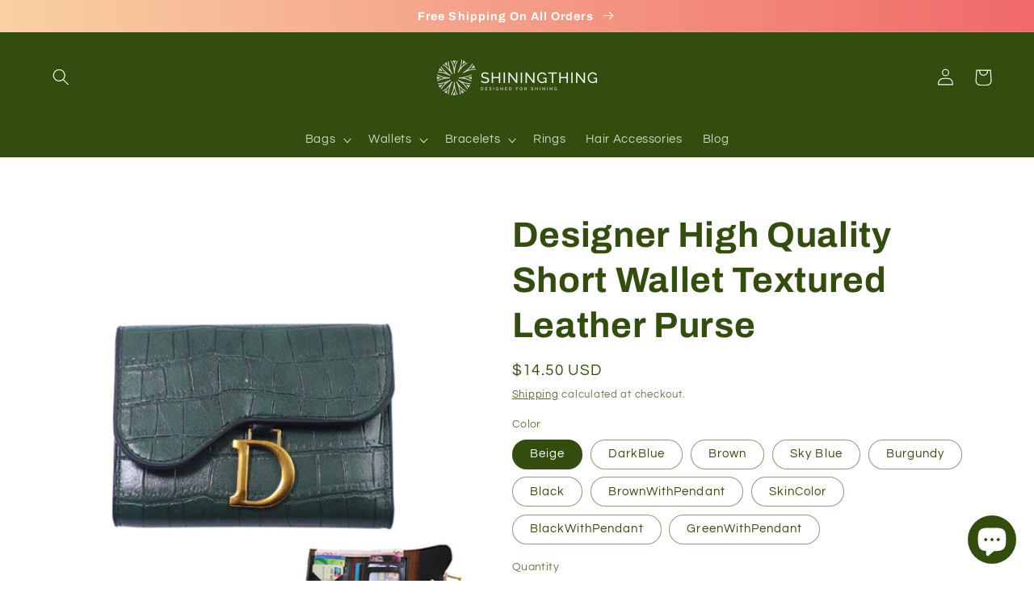

--- FILE ---
content_type: text/html; charset=utf-8
request_url: https://shiningthing.com/products/designer-high-quality-short-wallet-textured-leather-purse5
body_size: 40045
content:
<!doctype html>
<html class="no-js" lang="en">
  <head><meta name="google-site-verification" content="TU3pQvEyBH1fGicW_pcuwmRE45MeBKp97LhsAV72c5Y" />
   <!-- Added by AVADA Cookies Bar -->
   <script>
   window.AVADA_COOKIES_BAR = window.AVADA_COOKIES_BAR || {};
   window.AVADA_COOKIES_BAR.shopId = 'Ehhp9AzAN8hq0yeDPGx9';
   window.AVADA_COOKIES_BAR.status = false;
   AVADA_COOKIES_BAR ={"theme":"christmas","message":"The cookie settings on this website are set to 'allow all cookies' to give you the very best experience. Please click Accept Cookies to continue to use the site.","showPrivacyPolicy":true,"privacyLink":"/policies/privacy-policy","privacyLinkText":"Learn more","agreeButtonText":"Allow cookies","denyButtonText":"Decline","showOnCountry":"all","displayType":"full_bar","desktopFloatCardPosition":"bottom_left","desktopPosition":"bottom","mobilePositions":"bottom","themeName":" Christmas","bgColor":"#165B33","messageColor":"#2C332F","agreeBtnTextColor":"#F8F8F8","privacyLinkColor":"#FEB72C","agreeBtnBgColor":"#F38478","agreeBtnBorder":"#2C332F","iconColor":"#F8F8F8","textFont":"Noto+Sans","denyTextColor":"#F38478","showIcon":true,"advancedSetting":false,"customCss":"","textColor":"#F8F8F8","textAvada":"rgba(248, 248, 248, 0.8)","removeBranding":true,"specificRegions":{"gdpr":false,"ccpa":false,"lgpd":false,"pipeda":false,"appi":false},"customPrivacyLink":"","iconType":"default_icon","urlIcon":"","displayAfter":"2","optionPolicyLink":"select","textBtnColor":"#F8F8F8","id":"jCckgK1AqRdBLvHdgkXO","float":"","shopId":"Ehhp9AzAN8hq0yeDPGx9","fontStore":[{"value":"Questrial","label":"Questrial"},{"value":"Archivo","label":"Archivo"}],"btnColor":"#165B33","textAvadaMobile":"rgba(248, 248, 248, 0.8)","width":"650px","height":"100px","display":"flex","fontWeight":"500"}
 </script>
   <!-- /Added by AVADA Cookies Bar -->
 
    <meta charset="utf-8">
    <meta http-equiv="X-UA-Compatible" content="IE=edge">
    <meta name="viewport" content="width=device-width,initial-scale=1">
    <meta name="theme-color" content="">
    <link rel="canonical" href="https://shiningthing.com/products/designer-high-quality-short-wallet-textured-leather-purse5">
    <link rel="preconnect" href="https://cdn.shopify.com" crossorigin><link rel="preconnect" href="https://fonts.shopifycdn.com" crossorigin><title>
      Designer Trifold Wallet Faux Leather Textured Purse
 &ndash; Shiningthing</title>

    
      <meta name="description" content="Trifold Wallet Lining Material: Polyester Main Material: PVC textured leather Closure Type: Hasp Item Height: 3 inches / 7.5cmItem Length: 4.2 inches / 10.5cmDecoration: Sequined pendant Item Width: 0.78 inches / 2cmPattern Type: Solid Interior: 5 card slots, 3 notes compartment, and one cash compartment">
    

    

<meta property="og:site_name" content="Shiningthing">
<meta property="og:url" content="https://shiningthing.com/products/designer-high-quality-short-wallet-textured-leather-purse5">
<meta property="og:title" content="Designer Trifold Wallet Faux Leather Textured Purse">
<meta property="og:type" content="product">
<meta property="og:description" content="Trifold Wallet Lining Material: Polyester Main Material: PVC textured leather Closure Type: Hasp Item Height: 3 inches / 7.5cmItem Length: 4.2 inches / 10.5cmDecoration: Sequined pendant Item Width: 0.78 inches / 2cmPattern Type: Solid Interior: 5 card slots, 3 notes compartment, and one cash compartment"><meta property="og:image" content="http://shiningthing.com/cdn/shop/products/Women-Short-Wallet-Small-Fashion-Luxury-Brand-Leather-Purse-Ladies-Card-Bag-For-Women-Clutch-Female_0d116cbb-c608-4fc9-b15b-9ec63a45a2fd.jpg?v=1669713318">
  <meta property="og:image:secure_url" content="https://shiningthing.com/cdn/shop/products/Women-Short-Wallet-Small-Fashion-Luxury-Brand-Leather-Purse-Ladies-Card-Bag-For-Women-Clutch-Female_0d116cbb-c608-4fc9-b15b-9ec63a45a2fd.jpg?v=1669713318">
  <meta property="og:image:width" content="1000">
  <meta property="og:image:height" content="1000"><meta property="og:price:amount" content="14.50">
  <meta property="og:price:currency" content="USD"><meta name="twitter:card" content="summary_large_image">
<meta name="twitter:title" content="Designer Trifold Wallet Faux Leather Textured Purse">
<meta name="twitter:description" content="Trifold Wallet Lining Material: Polyester Main Material: PVC textured leather Closure Type: Hasp Item Height: 3 inches / 7.5cmItem Length: 4.2 inches / 10.5cmDecoration: Sequined pendant Item Width: 0.78 inches / 2cmPattern Type: Solid Interior: 5 card slots, 3 notes compartment, and one cash compartment">


    <script src="//shiningthing.com/cdn/shop/t/4/assets/global.js?v=149496944046504657681670386287" defer="defer"></script>
    <script>window.performance && window.performance.mark && window.performance.mark('shopify.content_for_header.start');</script><meta name="google-site-verification" content="TU3pQvEyBH1fGicW_pcuwmRE45MeBKp97LhsAV72c5Y">
<meta id="shopify-digital-wallet" name="shopify-digital-wallet" content="/68614193445/digital_wallets/dialog">
<meta name="shopify-checkout-api-token" content="a9b0be0de4fe4ef5656238398882d0b5">
<meta id="in-context-paypal-metadata" data-shop-id="68614193445" data-venmo-supported="false" data-environment="production" data-locale="en_US" data-paypal-v4="true" data-currency="USD">
<link rel="alternate" hreflang="x-default" href="https://shiningthing.com/products/designer-high-quality-short-wallet-textured-leather-purse5">
<link rel="alternate" hreflang="en" href="https://shiningthing.com/products/designer-high-quality-short-wallet-textured-leather-purse5">
<link rel="alternate" hreflang="en-MX" href="https://shiningthing.com/en-mx/products/designer-high-quality-short-wallet-textured-leather-purse5">
<link rel="alternate" hreflang="en-RU" href="https://shiningthing.com/en-ru/products/designer-high-quality-short-wallet-textured-leather-purse5">
<link rel="alternate" hreflang="en-UA" href="https://shiningthing.com/en-ua/products/designer-high-quality-short-wallet-textured-leather-purse5">
<link rel="alternate" hreflang="en-IL" href="https://shiningthing.com/en-il/products/designer-high-quality-short-wallet-textured-leather-purse5">
<link rel="alternate" hreflang="en-CA" href="https://shiningthing.com/en-ca/products/designer-high-quality-short-wallet-textured-leather-purse5">
<link rel="alternate" hreflang="en-DE" href="https://shiningthing.com/en-de/products/designer-high-quality-short-wallet-textured-leather-purse5">
<link rel="alternate" hreflang="en-IT" href="https://shiningthing.com/en-it/products/designer-high-quality-short-wallet-textured-leather-purse5">
<link rel="alternate" hreflang="en-CZ" href="https://shiningthing.com/en-cz/products/designer-high-quality-short-wallet-textured-leather-purse5">
<link rel="alternate" hreflang="en-FR" href="https://shiningthing.com/en-fr/products/designer-high-quality-short-wallet-textured-leather-purse5">
<link rel="alternate" hreflang="en-PL" href="https://shiningthing.com/en-pl/products/designer-high-quality-short-wallet-textured-leather-purse5">
<link rel="alternate" hreflang="en-TH" href="https://shiningthing.com/en-th/products/designer-high-quality-short-wallet-textured-leather-purse5">
<link rel="alternate" hreflang="en-GB" href="https://shiningthing.com/en-gb/products/designer-high-quality-short-wallet-textured-leather-purse5">
<link rel="alternate" hreflang="en-PH" href="https://shiningthing.com/en-ph/products/designer-high-quality-short-wallet-textured-leather-purse5">
<link rel="alternate" hreflang="en-PT" href="https://shiningthing.com/en-pt/products/designer-high-quality-short-wallet-textured-leather-purse5">
<link rel="alternate" hreflang="en-ES" href="https://shiningthing.com/en-es/products/designer-high-quality-short-wallet-textured-leather-purse5">
<link rel="alternate" hreflang="en-AE" href="https://shiningthing.com/en-ae/products/designer-high-quality-short-wallet-textured-leather-purse5">
<link rel="alternate" hreflang="en-MY" href="https://shiningthing.com/en-my/products/designer-high-quality-short-wallet-textured-leather-purse5">
<link rel="alternate" type="application/json+oembed" href="https://shiningthing.com/products/designer-high-quality-short-wallet-textured-leather-purse5.oembed">
<script async="async" src="/checkouts/internal/preloads.js?locale=en-US"></script>
<script id="shopify-features" type="application/json">{"accessToken":"a9b0be0de4fe4ef5656238398882d0b5","betas":["rich-media-storefront-analytics"],"domain":"shiningthing.com","predictiveSearch":true,"shopId":68614193445,"locale":"en"}</script>
<script>var Shopify = Shopify || {};
Shopify.shop = "shiningthing.myshopify.com";
Shopify.locale = "en";
Shopify.currency = {"active":"USD","rate":"1.0"};
Shopify.country = "US";
Shopify.theme = {"name":"ReadyToPublish","id":139250729253,"schema_name":"Refresh","schema_version":"2.0.2","theme_store_id":1567,"role":"main"};
Shopify.theme.handle = "null";
Shopify.theme.style = {"id":null,"handle":null};
Shopify.cdnHost = "shiningthing.com/cdn";
Shopify.routes = Shopify.routes || {};
Shopify.routes.root = "/";</script>
<script type="module">!function(o){(o.Shopify=o.Shopify||{}).modules=!0}(window);</script>
<script>!function(o){function n(){var o=[];function n(){o.push(Array.prototype.slice.apply(arguments))}return n.q=o,n}var t=o.Shopify=o.Shopify||{};t.loadFeatures=n(),t.autoloadFeatures=n()}(window);</script>
<script id="shop-js-analytics" type="application/json">{"pageType":"product"}</script>
<script defer="defer" async type="module" src="//shiningthing.com/cdn/shopifycloud/shop-js/modules/v2/client.init-shop-cart-sync_BT-GjEfc.en.esm.js"></script>
<script defer="defer" async type="module" src="//shiningthing.com/cdn/shopifycloud/shop-js/modules/v2/chunk.common_D58fp_Oc.esm.js"></script>
<script defer="defer" async type="module" src="//shiningthing.com/cdn/shopifycloud/shop-js/modules/v2/chunk.modal_xMitdFEc.esm.js"></script>
<script type="module">
  await import("//shiningthing.com/cdn/shopifycloud/shop-js/modules/v2/client.init-shop-cart-sync_BT-GjEfc.en.esm.js");
await import("//shiningthing.com/cdn/shopifycloud/shop-js/modules/v2/chunk.common_D58fp_Oc.esm.js");
await import("//shiningthing.com/cdn/shopifycloud/shop-js/modules/v2/chunk.modal_xMitdFEc.esm.js");

  window.Shopify.SignInWithShop?.initShopCartSync?.({"fedCMEnabled":true,"windoidEnabled":true});

</script>
<script>(function() {
  var isLoaded = false;
  function asyncLoad() {
    if (isLoaded) return;
    isLoaded = true;
    var urls = ["https:\/\/myfaqprime.appspot.com\/bot\/bot-primelite.js?shop=shiningthing.myshopify.com"];
    for (var i = 0; i < urls.length; i++) {
      var s = document.createElement('script');
      s.type = 'text/javascript';
      s.async = true;
      s.src = urls[i];
      var x = document.getElementsByTagName('script')[0];
      x.parentNode.insertBefore(s, x);
    }
  };
  if(window.attachEvent) {
    window.attachEvent('onload', asyncLoad);
  } else {
    window.addEventListener('load', asyncLoad, false);
  }
})();</script>
<script id="__st">var __st={"a":68614193445,"offset":-28800,"reqid":"e13c4a5e-dd46-41ab-9d1f-50a3fd3663d3-1769407959","pageurl":"shiningthing.com\/products\/designer-high-quality-short-wallet-textured-leather-purse5","u":"98cdfa34e993","p":"product","rtyp":"product","rid":8026463404325};</script>
<script>window.ShopifyPaypalV4VisibilityTracking = true;</script>
<script id="captcha-bootstrap">!function(){'use strict';const t='contact',e='account',n='new_comment',o=[[t,t],['blogs',n],['comments',n],[t,'customer']],c=[[e,'customer_login'],[e,'guest_login'],[e,'recover_customer_password'],[e,'create_customer']],r=t=>t.map((([t,e])=>`form[action*='/${t}']:not([data-nocaptcha='true']) input[name='form_type'][value='${e}']`)).join(','),a=t=>()=>t?[...document.querySelectorAll(t)].map((t=>t.form)):[];function s(){const t=[...o],e=r(t);return a(e)}const i='password',u='form_key',d=['recaptcha-v3-token','g-recaptcha-response','h-captcha-response',i],f=()=>{try{return window.sessionStorage}catch{return}},m='__shopify_v',_=t=>t.elements[u];function p(t,e,n=!1){try{const o=window.sessionStorage,c=JSON.parse(o.getItem(e)),{data:r}=function(t){const{data:e,action:n}=t;return t[m]||n?{data:e,action:n}:{data:t,action:n}}(c);for(const[e,n]of Object.entries(r))t.elements[e]&&(t.elements[e].value=n);n&&o.removeItem(e)}catch(o){console.error('form repopulation failed',{error:o})}}const l='form_type',E='cptcha';function T(t){t.dataset[E]=!0}const w=window,h=w.document,L='Shopify',v='ce_forms',y='captcha';let A=!1;((t,e)=>{const n=(g='f06e6c50-85a8-45c8-87d0-21a2b65856fe',I='https://cdn.shopify.com/shopifycloud/storefront-forms-hcaptcha/ce_storefront_forms_captcha_hcaptcha.v1.5.2.iife.js',D={infoText:'Protected by hCaptcha',privacyText:'Privacy',termsText:'Terms'},(t,e,n)=>{const o=w[L][v],c=o.bindForm;if(c)return c(t,g,e,D).then(n);var r;o.q.push([[t,g,e,D],n]),r=I,A||(h.body.append(Object.assign(h.createElement('script'),{id:'captcha-provider',async:!0,src:r})),A=!0)});var g,I,D;w[L]=w[L]||{},w[L][v]=w[L][v]||{},w[L][v].q=[],w[L][y]=w[L][y]||{},w[L][y].protect=function(t,e){n(t,void 0,e),T(t)},Object.freeze(w[L][y]),function(t,e,n,w,h,L){const[v,y,A,g]=function(t,e,n){const i=e?o:[],u=t?c:[],d=[...i,...u],f=r(d),m=r(i),_=r(d.filter((([t,e])=>n.includes(e))));return[a(f),a(m),a(_),s()]}(w,h,L),I=t=>{const e=t.target;return e instanceof HTMLFormElement?e:e&&e.form},D=t=>v().includes(t);t.addEventListener('submit',(t=>{const e=I(t);if(!e)return;const n=D(e)&&!e.dataset.hcaptchaBound&&!e.dataset.recaptchaBound,o=_(e),c=g().includes(e)&&(!o||!o.value);(n||c)&&t.preventDefault(),c&&!n&&(function(t){try{if(!f())return;!function(t){const e=f();if(!e)return;const n=_(t);if(!n)return;const o=n.value;o&&e.removeItem(o)}(t);const e=Array.from(Array(32),(()=>Math.random().toString(36)[2])).join('');!function(t,e){_(t)||t.append(Object.assign(document.createElement('input'),{type:'hidden',name:u})),t.elements[u].value=e}(t,e),function(t,e){const n=f();if(!n)return;const o=[...t.querySelectorAll(`input[type='${i}']`)].map((({name:t})=>t)),c=[...d,...o],r={};for(const[a,s]of new FormData(t).entries())c.includes(a)||(r[a]=s);n.setItem(e,JSON.stringify({[m]:1,action:t.action,data:r}))}(t,e)}catch(e){console.error('failed to persist form',e)}}(e),e.submit())}));const S=(t,e)=>{t&&!t.dataset[E]&&(n(t,e.some((e=>e===t))),T(t))};for(const o of['focusin','change'])t.addEventListener(o,(t=>{const e=I(t);D(e)&&S(e,y())}));const B=e.get('form_key'),M=e.get(l),P=B&&M;t.addEventListener('DOMContentLoaded',(()=>{const t=y();if(P)for(const e of t)e.elements[l].value===M&&p(e,B);[...new Set([...A(),...v().filter((t=>'true'===t.dataset.shopifyCaptcha))])].forEach((e=>S(e,t)))}))}(h,new URLSearchParams(w.location.search),n,t,e,['guest_login'])})(!0,!0)}();</script>
<script integrity="sha256-4kQ18oKyAcykRKYeNunJcIwy7WH5gtpwJnB7kiuLZ1E=" data-source-attribution="shopify.loadfeatures" defer="defer" src="//shiningthing.com/cdn/shopifycloud/storefront/assets/storefront/load_feature-a0a9edcb.js" crossorigin="anonymous"></script>
<script data-source-attribution="shopify.dynamic_checkout.dynamic.init">var Shopify=Shopify||{};Shopify.PaymentButton=Shopify.PaymentButton||{isStorefrontPortableWallets:!0,init:function(){window.Shopify.PaymentButton.init=function(){};var t=document.createElement("script");t.src="https://shiningthing.com/cdn/shopifycloud/portable-wallets/latest/portable-wallets.en.js",t.type="module",document.head.appendChild(t)}};
</script>
<script data-source-attribution="shopify.dynamic_checkout.buyer_consent">
  function portableWalletsHideBuyerConsent(e){var t=document.getElementById("shopify-buyer-consent"),n=document.getElementById("shopify-subscription-policy-button");t&&n&&(t.classList.add("hidden"),t.setAttribute("aria-hidden","true"),n.removeEventListener("click",e))}function portableWalletsShowBuyerConsent(e){var t=document.getElementById("shopify-buyer-consent"),n=document.getElementById("shopify-subscription-policy-button");t&&n&&(t.classList.remove("hidden"),t.removeAttribute("aria-hidden"),n.addEventListener("click",e))}window.Shopify?.PaymentButton&&(window.Shopify.PaymentButton.hideBuyerConsent=portableWalletsHideBuyerConsent,window.Shopify.PaymentButton.showBuyerConsent=portableWalletsShowBuyerConsent);
</script>
<script>
  function portableWalletsCleanup(e){e&&e.src&&console.error("Failed to load portable wallets script "+e.src);var t=document.querySelectorAll("shopify-accelerated-checkout .shopify-payment-button__skeleton, shopify-accelerated-checkout-cart .wallet-cart-button__skeleton"),e=document.getElementById("shopify-buyer-consent");for(let e=0;e<t.length;e++)t[e].remove();e&&e.remove()}function portableWalletsNotLoadedAsModule(e){e instanceof ErrorEvent&&"string"==typeof e.message&&e.message.includes("import.meta")&&"string"==typeof e.filename&&e.filename.includes("portable-wallets")&&(window.removeEventListener("error",portableWalletsNotLoadedAsModule),window.Shopify.PaymentButton.failedToLoad=e,"loading"===document.readyState?document.addEventListener("DOMContentLoaded",window.Shopify.PaymentButton.init):window.Shopify.PaymentButton.init())}window.addEventListener("error",portableWalletsNotLoadedAsModule);
</script>

<script type="module" src="https://shiningthing.com/cdn/shopifycloud/portable-wallets/latest/portable-wallets.en.js" onError="portableWalletsCleanup(this)" crossorigin="anonymous"></script>
<script nomodule>
  document.addEventListener("DOMContentLoaded", portableWalletsCleanup);
</script>

<link id="shopify-accelerated-checkout-styles" rel="stylesheet" media="screen" href="https://shiningthing.com/cdn/shopifycloud/portable-wallets/latest/accelerated-checkout-backwards-compat.css" crossorigin="anonymous">
<style id="shopify-accelerated-checkout-cart">
        #shopify-buyer-consent {
  margin-top: 1em;
  display: inline-block;
  width: 100%;
}

#shopify-buyer-consent.hidden {
  display: none;
}

#shopify-subscription-policy-button {
  background: none;
  border: none;
  padding: 0;
  text-decoration: underline;
  font-size: inherit;
  cursor: pointer;
}

#shopify-subscription-policy-button::before {
  box-shadow: none;
}

      </style>
<script id="sections-script" data-sections="header,footer" defer="defer" src="//shiningthing.com/cdn/shop/t/4/compiled_assets/scripts.js?v=445"></script>
<script>window.performance && window.performance.mark && window.performance.mark('shopify.content_for_header.end');</script>


    <style data-shopify>
      @font-face {
  font-family: Questrial;
  font-weight: 400;
  font-style: normal;
  font-display: swap;
  src: url("//shiningthing.com/cdn/fonts/questrial/questrial_n4.66abac5d8209a647b4bf8089b0451928ef144c07.woff2") format("woff2"),
       url("//shiningthing.com/cdn/fonts/questrial/questrial_n4.e86c53e77682db9bf4b0ee2dd71f214dc16adda4.woff") format("woff");
}

      
      
      
      @font-face {
  font-family: Archivo;
  font-weight: 700;
  font-style: normal;
  font-display: swap;
  src: url("//shiningthing.com/cdn/fonts/archivo/archivo_n7.651b020b3543640c100112be6f1c1b8e816c7f13.woff2") format("woff2"),
       url("//shiningthing.com/cdn/fonts/archivo/archivo_n7.7e9106d320e6594976a7dcb57957f3e712e83c96.woff") format("woff");
}


      :root {
        --font-body-family: Questrial, sans-serif;
        --font-body-style: normal;
        --font-body-weight: 400;
        --font-body-weight-bold: 700;

        --font-heading-family: Archivo, sans-serif;
        --font-heading-style: normal;
        --font-heading-weight: 700;

        --font-body-scale: 1.05;
        --font-heading-scale: 1.0476190476190477;

        --color-base-text: 50, 77, 14;
        --color-shadow: 50, 77, 14;
        --color-base-background-1: 255, 255, 255;
        --color-base-background-2: 255, 255, 255;
        --color-base-solid-button-labels: 255, 255, 255;
        --color-base-outline-button-labels: 50, 77, 14;
        --color-base-accent-1: 50, 77, 14;
        --color-base-accent-2: 50, 77, 14;
        --payment-terms-background-color: #ffffff;

        --gradient-base-background-1: #ffffff;
        --gradient-base-background-2: linear-gradient(270deg, rgba(240, 110, 105, 1), rgba(249, 208, 163, 1) 100%);
        --gradient-base-accent-1: linear-gradient(270deg, rgba(240, 105, 105, 1), rgba(249, 208, 163, 1) 100%);
        --gradient-base-accent-2: linear-gradient(270deg, rgba(240, 110, 105, 1), rgba(240, 186, 124, 1) 100%, rgba(170, 248, 219, 1) 100%, rgba(240, 163, 118, 1) 100%, rgba(240, 138, 112, 1) 100%, rgba(240, 163, 118, 1) 100%, rgba(240, 186, 124, 1) 100%);

        --media-padding: px;
        --media-border-opacity: 0.1;
        --media-border-width: 0px;
        --media-radius: 20px;
        --media-shadow-opacity: 0.0;
        --media-shadow-horizontal-offset: 0px;
        --media-shadow-vertical-offset: -40px;
        --media-shadow-blur-radius: 5px;
        --media-shadow-visible: 0;

        --page-width: 130rem;
        --page-width-margin: 0rem;

        --product-card-image-padding: 1.6rem;
        --product-card-corner-radius: 1.8rem;
        --product-card-text-alignment: left;
        --product-card-border-width: 0.1rem;
        --product-card-border-opacity: 1.0;
        --product-card-shadow-opacity: 0.0;
        --product-card-shadow-visible: 0;
        --product-card-shadow-horizontal-offset: 0.0rem;
        --product-card-shadow-vertical-offset: 0.4rem;
        --product-card-shadow-blur-radius: 0.5rem;

        --collection-card-image-padding: 1.6rem;
        --collection-card-corner-radius: 1.8rem;
        --collection-card-text-alignment: left;
        --collection-card-border-width: 0.1rem;
        --collection-card-border-opacity: 1.0;
        --collection-card-shadow-opacity: 0.0;
        --collection-card-shadow-visible: 0;
        --collection-card-shadow-horizontal-offset: 0.0rem;
        --collection-card-shadow-vertical-offset: 0.4rem;
        --collection-card-shadow-blur-radius: 0.5rem;

        --blog-card-image-padding: 1.6rem;
        --blog-card-corner-radius: 1.8rem;
        --blog-card-text-alignment: left;
        --blog-card-border-width: 0.1rem;
        --blog-card-border-opacity: 1.0;
        --blog-card-shadow-opacity: 0.0;
        --blog-card-shadow-visible: 0;
        --blog-card-shadow-horizontal-offset: 0.0rem;
        --blog-card-shadow-vertical-offset: 0.4rem;
        --blog-card-shadow-blur-radius: 0.5rem;

        --badge-corner-radius: 0.0rem;

        --popup-border-width: 1px;
        --popup-border-opacity: 0.1;
        --popup-corner-radius: 18px;
        --popup-shadow-opacity: 0.0;
        --popup-shadow-horizontal-offset: 0px;
        --popup-shadow-vertical-offset: 4px;
        --popup-shadow-blur-radius: 5px;

        --drawer-border-width: 0px;
        --drawer-border-opacity: 0.1;
        --drawer-shadow-opacity: 0.0;
        --drawer-shadow-horizontal-offset: 0px;
        --drawer-shadow-vertical-offset: 4px;
        --drawer-shadow-blur-radius: 5px;

        --spacing-sections-desktop: 0px;
        --spacing-sections-mobile: 0px;

        --grid-desktop-vertical-spacing: 28px;
        --grid-desktop-horizontal-spacing: 28px;
        --grid-mobile-vertical-spacing: 14px;
        --grid-mobile-horizontal-spacing: 14px;

        --text-boxes-border-opacity: 0.1;
        --text-boxes-border-width: 0px;
        --text-boxes-radius: 20px;
        --text-boxes-shadow-opacity: 0.0;
        --text-boxes-shadow-visible: 0;
        --text-boxes-shadow-horizontal-offset: 0px;
        --text-boxes-shadow-vertical-offset: 4px;
        --text-boxes-shadow-blur-radius: 5px;

        --buttons-radius: 40px;
        --buttons-radius-outset: 41px;
        --buttons-border-width: 1px;
        --buttons-border-opacity: 1.0;
        --buttons-shadow-opacity: 0.0;
        --buttons-shadow-visible: 0;
        --buttons-shadow-horizontal-offset: 0px;
        --buttons-shadow-vertical-offset: 4px;
        --buttons-shadow-blur-radius: 5px;
        --buttons-border-offset: 0.3px;

        --inputs-radius: 26px;
        --inputs-border-width: 1px;
        --inputs-border-opacity: 0.55;
        --inputs-shadow-opacity: 0.0;
        --inputs-shadow-horizontal-offset: 0px;
        --inputs-margin-offset: 0px;
        --inputs-shadow-vertical-offset: -10px;
        --inputs-shadow-blur-radius: 5px;
        --inputs-radius-outset: 27px;

        --variant-pills-radius: 40px;
        --variant-pills-border-width: 1px;
        --variant-pills-border-opacity: 0.55;
        --variant-pills-shadow-opacity: 0.0;
        --variant-pills-shadow-horizontal-offset: 0px;
        --variant-pills-shadow-vertical-offset: 4px;
        --variant-pills-shadow-blur-radius: 5px;
      }

      *,
      *::before,
      *::after {
        box-sizing: inherit;
      }

      html {
        box-sizing: border-box;
        font-size: calc(var(--font-body-scale) * 62.5%);
        height: 100%;
      }

      body {
        display: grid;
        grid-template-rows: auto auto 1fr auto;
        grid-template-columns: 100%;
        min-height: 100%;
        margin: 0;
        font-size: 1.5rem;
        letter-spacing: 0.06rem;
        line-height: calc(1 + 0.8 / var(--font-body-scale));
        font-family: var(--font-body-family);
        font-style: var(--font-body-style);
        font-weight: var(--font-body-weight);
      }

      @media screen and (min-width: 750px) {
        body {
          font-size: 1.6rem;
        }
      }
    </style>

    <link href="//shiningthing.com/cdn/shop/t/4/assets/base.css?v=88290808517547527771670386287" rel="stylesheet" type="text/css" media="all" />
<link rel="preload" as="font" href="//shiningthing.com/cdn/fonts/questrial/questrial_n4.66abac5d8209a647b4bf8089b0451928ef144c07.woff2" type="font/woff2" crossorigin><link rel="preload" as="font" href="//shiningthing.com/cdn/fonts/archivo/archivo_n7.651b020b3543640c100112be6f1c1b8e816c7f13.woff2" type="font/woff2" crossorigin><link rel="stylesheet" href="//shiningthing.com/cdn/shop/t/4/assets/component-predictive-search.css?v=83512081251802922551670386287" media="print" onload="this.media='all'"><script>document.documentElement.className = document.documentElement.className.replace('no-js', 'js');
    if (Shopify.designMode) {
      document.documentElement.classList.add('shopify-design-mode');
    }
    </script>
  <!-- BEGIN app block: shopify://apps/oxi-social-login/blocks/social-login-embed/24ad60bc-8f09-42fa-807e-e5eda0fdae17 -->


<script>
    
        var vt = '1768570647';
    
        var oxi_data_scheme = 'light';
        if (document.querySelector('html').hasAttribute('data-scheme')) {
            oxi_data_scheme = document.querySelector('html').getAttribute('data-scheme');
        }
    function wfete(selector) {
    return new Promise(resolve => {
    if (document.querySelector(selector)) {
      return resolve(document.querySelector(selector));
    }

    const observer = new MutationObserver(() => {
      if (document.querySelector(selector)) {
        resolve(document.querySelector(selector));
        observer.disconnect();
      }
    });

    observer.observe(document.body, {
      subtree: true,
      childList: true,
    });
    });
  }
  async function oxi_init() {
    const data = await getOConfig();
  }
  function getOConfig() {
    var script = document.createElement('script');
    script.src = '//social-login.oxiapps.com/init.json?shop=shiningthing.myshopify.com&vt='+vt+'&callback=jQuery111004090950169811405_1543664809199';
    script.setAttribute('rel','nofollow');
    document.head.appendChild(script);
  }
  function jQuery111004090950169811405_1543664809199(p) {
        var shop_locale = "";
        if (typeof Shopify !== 'undefined' && typeof Shopify.locale !== 'undefined') {
            shop_locale = "&locale="+Shopify.locale;
    }
    if (p.m == "1") {
      if (typeof oxi_initialized === 'undefined') {
        var oxi_initialized = true;
        //vt = parseInt(p.v);
        vt = parseInt(vt);

                var elem = document.createElement("link");
                elem.setAttribute("type", "text/css");
                elem.setAttribute("rel", "stylesheet");
                elem.setAttribute("href", "https://cdn.shopify.com/extensions/019a9bbf-e6d9-7768-bf83-c108720b519c/embedded-social-login-54/assets/remodal.css");
                document.getElementsByTagName("head")[0].appendChild(elem);


        var newScript = document.createElement('script');
        newScript.type = 'text/javascript';
        newScript.src = 'https://cdn.shopify.com/extensions/019a9bbf-e6d9-7768-bf83-c108720b519c/embedded-social-login-54/assets/osl.min.js';
        document.getElementsByTagName('head')[0].appendChild(newScript);
      }
    } else {
      const intervalID = setInterval(() => {
        if (document.querySelector('body')) {
            clearInterval(intervalID);

            opa = ['form[action*="account/login"]', 'form[action$="account"]'];
            opa.forEach(e => {
                wfete(e).then(element => {
                    if (typeof oxi_initialized === 'undefined') {
                        var oxi_initialized = true;
                        console.log("Oxi Social Login Initialized");
                        if (p.i == 'y') {
                            var list = document.querySelectorAll(e);
                            var oxi_list_length = 0;
                            if (list.length > 0) {
                                //oxi_list_length = 3;
                                oxi_list_length = list.length;
                            }
                            for(var osli1 = 0; osli1 < oxi_list_length; osli1++) {
                                if (list[osli1].querySelector('[value="guest_login"]')) {
                                } else {
                                if ( list[osli1].querySelectorAll('.oxi-social-login').length <= 0 && list[osli1].querySelectorAll('.oxi_social_wrapper').length <= 0 ) {
                                    var osl_checkout_url = '';
                                    if (list[osli1].querySelector('[name="checkout_url"]') !== null) {
                                        osl_checkout_url = '&osl_checkout_url='+list[osli1].querySelector('[name="checkout_url"]').value;
                                    }
                                    osl_checkout_url = osl_checkout_url.replace(/<[^>]*>/g, '').trim();
                                    list[osli1].insertAdjacentHTML(p.p, '<div class="oxi_social_wrapper" style="'+p.c+'"><iframe id="social_login_frame" class="social_login_frame" title="Social Login" src="https://social-login.oxiapps.com/widget?site='+p.s+'&vt='+vt+shop_locale+osl_checkout_url+'&scheme='+oxi_data_scheme+'" style="width:100%;max-width:100%;padding-top:0px;margin-bottom:5px;border:0px;height:'+p.h+'px;" scrolling=no></iframe></div>');
                                }
                                }
                            }
                        }
                    }
                });
            });

            wfete('#oxi-social-login').then(element => {
                document.getElementById('oxi-social-login').innerHTML="<iframe id='social_login_frame' class='social_login_frame' title='Social Login' src='https://social-login.oxiapps.com/widget?site="+p.s+"&vt="+vt+shop_locale+"&scheme="+oxi_data_scheme+"' style='width:100%;max-width:100%;padding-top:0px;margin-bottom:5px;border:0px;height:"+p.h+"px;' scrolling=no></iframe>";
            });
            wfete('.oxi-social-login').then(element => {
                var oxi_elms = document.querySelectorAll(".oxi-social-login");
                oxi_elms.forEach((oxi_elm) => {
                            oxi_elm.innerHTML="<iframe id='social_login_frame' class='social_login_frame' title='Social Login' src='https://social-login.oxiapps.com/widget?site="+p.s+"&vt="+vt+shop_locale+"&scheme="+oxi_data_scheme+"' style='width:100%;max-width:100%;padding-top:0px;margin-bottom:5px;border:0px;height:"+p.h+"px;' scrolling=no></iframe>";
                });
            });
        }
      }, 100);
    }

    var o_resized = false;
    var oxi_response = function(event) {
      if (event.origin+'/'=="https://social-login.oxiapps.com/") {
                if (event.data.action == "loaded") {
                    event.source.postMessage({
                        action:'getParentUrl',parentUrl: window.location.href+''
                    },"*");
                }

        var message = event.data+'';
        var key = message.split(':')[0];
        var value = message.split(':')[1];
        if (key=="height") {
          var oxi_iframe = document.getElementById('social_login_frame');
          if (oxi_iframe && !o_resized) {
            o_resized = true;
            oxi_iframe.style.height = value + "px";
          }
        }
      }
    };
    if (window.addEventListener) {
      window.addEventListener('message', oxi_response, false);
    } else {
      window.attachEvent("onmessage", oxi_response);
    }
  }
  oxi_init();
</script>


<!-- END app block --><!-- BEGIN app block: shopify://apps/judge-me-reviews/blocks/judgeme_core/61ccd3b1-a9f2-4160-9fe9-4fec8413e5d8 --><!-- Start of Judge.me Core -->






<link rel="dns-prefetch" href="https://cdnwidget.judge.me">
<link rel="dns-prefetch" href="https://cdn.judge.me">
<link rel="dns-prefetch" href="https://cdn1.judge.me">
<link rel="dns-prefetch" href="https://api.judge.me">

<script data-cfasync='false' class='jdgm-settings-script'>window.jdgmSettings={"pagination":5,"disable_web_reviews":true,"badge_no_review_text":"No reviews","badge_n_reviews_text":"{{ n }} review/reviews","hide_badge_preview_if_no_reviews":true,"badge_hide_text":false,"enforce_center_preview_badge":false,"widget_title":"Customer Reviews","widget_open_form_text":"Write a review","widget_close_form_text":"Cancel review","widget_refresh_page_text":"Refresh page","widget_summary_text":"Based on {{ number_of_reviews }} review/reviews","widget_no_review_text":"Be the first to write a review","widget_name_field_text":"Name","widget_verified_name_field_text":"Verified Name (public)","widget_name_placeholder_text":"Enter your name (public)","widget_required_field_error_text":"This field is required.","widget_email_field_text":"Email","widget_verified_email_field_text":"Verified Email (private, can not be edited)","widget_email_placeholder_text":"Enter your email (private)","widget_email_field_error_text":"Please enter a valid email address.","widget_rating_field_text":"Rating","widget_review_title_field_text":"Review Title","widget_review_title_placeholder_text":"Give your review a title","widget_review_body_field_text":"Review","widget_review_body_placeholder_text":"Write your comments here","widget_pictures_field_text":"Picture/Video (optional)","widget_submit_review_text":"Submit Review","widget_submit_verified_review_text":"Submit Verified Review","widget_submit_success_msg_with_auto_publish":"Thank you! Please refresh the page in a few moments to see your review. You can remove or edit your review by logging into \u003ca href='https://judge.me/login' target='_blank' rel='nofollow noopener'\u003eJudge.me\u003c/a\u003e","widget_submit_success_msg_no_auto_publish":"Thank you! Your review will be published as soon as it is approved by the shop admin. You can remove or edit your review by logging into \u003ca href='https://judge.me/login' target='_blank' rel='nofollow noopener'\u003eJudge.me\u003c/a\u003e","widget_show_default_reviews_out_of_total_text":"Showing {{ n_reviews_shown }} out of {{ n_reviews }} reviews.","widget_show_all_link_text":"Show all","widget_show_less_link_text":"Show less","widget_author_said_text":"{{ reviewer_name }} said:","widget_days_text":"{{ n }} days ago","widget_weeks_text":"{{ n }} week/weeks ago","widget_months_text":"{{ n }} month/months ago","widget_years_text":"{{ n }} year/years ago","widget_yesterday_text":"Yesterday","widget_today_text":"Today","widget_replied_text":"\u003e\u003e {{ shop_name }} replied:","widget_read_more_text":"Read more","widget_rating_filter_see_all_text":"See all reviews","widget_sorting_most_recent_text":"Most Recent","widget_sorting_highest_rating_text":"Highest Rating","widget_sorting_lowest_rating_text":"Lowest Rating","widget_sorting_with_pictures_text":"Only Pictures","widget_sorting_most_helpful_text":"Most Helpful","widget_open_question_form_text":"Ask a question","widget_reviews_subtab_text":"Reviews","widget_questions_subtab_text":"Questions","widget_question_label_text":"Question","widget_answer_label_text":"Answer","widget_question_placeholder_text":"Write your question here","widget_submit_question_text":"Submit Question","widget_question_submit_success_text":"Thank you for your question! We will notify you once it gets answered.","verified_badge_text":"Verified","verified_badge_placement":"left-of-reviewer-name","widget_hide_border":false,"widget_social_share":false,"all_reviews_include_out_of_store_products":true,"all_reviews_out_of_store_text":"(out of store)","all_reviews_product_name_prefix_text":"about","enable_review_pictures":true,"widget_product_reviews_subtab_text":"Product Reviews","widget_shop_reviews_subtab_text":"Shop Reviews","widget_sorting_pictures_first_text":"Pictures First","floating_tab_button_name":"★ Judge.me Reviews","floating_tab_title":"Let customers speak for us","floating_tab_url":"https://shiningthing.com/pages/reviews","all_reviews_text_badge_text":"Customers rate us {{ shop.metafields.judgeme.all_reviews_rating | round: 1 }}/5 based on {{ shop.metafields.judgeme.all_reviews_count }} reviews.","all_reviews_text_badge_url":"https://shiningthing.com/pages/reviews","featured_carousel_title":"Let customers speak for us","featured_carousel_count_text":"from {{ n }} reviews","featured_carousel_url":"https://shiningthing.com/pages/reviews","verified_count_badge_url":"https://shiningthing.com/pages/reviews","picture_reminder_submit_button":"Upload Pictures","widget_sorting_videos_first_text":"Videos First","widget_review_pending_text":"Pending","remove_microdata_snippet":true,"preview_badge_no_question_text":"No questions","preview_badge_n_question_text":"{{ number_of_questions }} question/questions","widget_search_bar_placeholder":"Search reviews","widget_sorting_verified_only_text":"Verified only","featured_carousel_verified_badge_enable":true,"all_reviews_page_load_more_text":"Load More Reviews","widget_advanced_speed_features":5,"widget_public_name_text":"displayed publicly like","default_reviewer_name_has_non_latin":true,"widget_reviewer_anonymous":"Anonymous","medals_widget_title":"Judge.me Review Medals","widget_invalid_yt_video_url_error_text":"Not a YouTube video URL","widget_max_length_field_error_text":"Please enter no more than {0} characters.","widget_load_with_code_splitting":true,"widget_ugc_title":"Made by us, Shared by you","widget_ugc_subtitle":"Tag us to see your picture featured in our page","widget_ugc_primary_button_text":"Buy Now","widget_ugc_secondary_button_text":"Load More","widget_ugc_reviews_button_text":"View Reviews","widget_primary_color":"#324d0e","widget_enable_secondary_color":true,"widget_summary_average_rating_text":"{{ average_rating }} out of 5","widget_media_grid_title":"Customer photos \u0026 videos","widget_media_grid_see_more_text":"See more","widget_verified_by_judgeme_text":"Verified by Judge.me","widget_verified_by_judgeme_text_in_store_medals":"Verified by Judge.me","widget_media_field_exceed_quantity_message":"Sorry, we can only accept {{ max_media }} for one review.","widget_media_field_exceed_limit_message":"{{ file_name }} is too large, please select a {{ media_type }} less than {{ size_limit }}MB.","widget_review_submitted_text":"Review Submitted!","widget_question_submitted_text":"Question Submitted!","widget_close_form_text_question":"Cancel","widget_write_your_answer_here_text":"Write your answer here","widget_show_collected_by_judgeme":false,"widget_collected_by_judgeme_text":"collected by Judge.me","widget_load_more_text":"Load More","widget_full_review_text":"Full Review","widget_read_more_reviews_text":"Read More Reviews","widget_read_questions_text":"Read Questions","widget_questions_and_answers_text":"Questions \u0026 Answers","widget_verified_by_text":"Verified by","widget_number_of_reviews_text":"{{ number_of_reviews }} reviews","widget_back_button_text":"Back","widget_next_button_text":"Next","custom_forms_style":"vertical","preview_badge_collection_page_install_preference":true,"preview_badge_product_page_install_preference":true,"review_widget_best_location":true,"platform":"shopify","branding_url":"https://judge.me/reviews","branding_text":"Powered by Judge.me","locale":"en","reply_name":"Shiningthing","widget_version":"3.0","footer":true,"autopublish":false,"review_dates":true,"enable_custom_form":false};</script> <style class='jdgm-settings-style'>.jdgm-xx{left:0}:root{--jdgm-primary-color:#324d0e;--jdgm-secondary-color:#edf5f5;--jdgm-star-color:#324d0e;--jdgm-paginate-color:#324d0e;--jdgm-border-radius:0}.jdgm-histogram__bar-content{background-color:#324d0e}.jdgm-rev[data-verified-buyer=true] .jdgm-rev__icon.jdgm-rev__icon:after,.jdgm-rev__buyer-badge.jdgm-rev__buyer-badge{color:white;background-color:#324d0e}.jdgm-review-widget--small .jdgm-gallery.jdgm-gallery .jdgm-gallery__thumbnail-link:nth-child(8) .jdgm-gallery__thumbnail-wrapper.jdgm-gallery__thumbnail-wrapper:before{content:"See more"}@media only screen and (min-width: 768px){.jdgm-gallery.jdgm-gallery .jdgm-gallery__thumbnail-link:nth-child(8) .jdgm-gallery__thumbnail-wrapper.jdgm-gallery__thumbnail-wrapper:before{content:"See more"}}.jdgm-widget .jdgm-write-rev-link{display:none}.jdgm-widget .jdgm-rev-widg[data-number-of-reviews='0']{display:none}.jdgm-prev-badge[data-average-rating='0.00']{display:none !important}.jdgm-author-all-initials{display:none !important}.jdgm-author-last-initial{display:none !important}.jdgm-rev-widg__title{visibility:hidden}.jdgm-rev-widg__summary-text{visibility:hidden}.jdgm-prev-badge__text{visibility:hidden}.jdgm-rev__replier:before{content:'shiningthing.com'}.jdgm-rev__prod-link-prefix:before{content:'about'}.jdgm-rev__out-of-store-text:before{content:'(out of store)'}@media only screen and (min-width: 768px){.jdgm-rev__pics .jdgm-rev_all-rev-page-picture-separator,.jdgm-rev__pics .jdgm-rev__product-picture{display:none}}@media only screen and (max-width: 768px){.jdgm-rev__pics .jdgm-rev_all-rev-page-picture-separator,.jdgm-rev__pics .jdgm-rev__product-picture{display:none}}.jdgm-preview-badge[data-template="index"]{display:none !important}.jdgm-verified-count-badget[data-from-snippet="true"]{display:none !important}.jdgm-carousel-wrapper[data-from-snippet="true"]{display:none !important}.jdgm-all-reviews-text[data-from-snippet="true"]{display:none !important}.jdgm-medals-section[data-from-snippet="true"]{display:none !important}.jdgm-ugc-media-wrapper[data-from-snippet="true"]{display:none !important}
</style>

  
  
  
  <style class='jdgm-miracle-styles'>
  @-webkit-keyframes jdgm-spin{0%{-webkit-transform:rotate(0deg);-ms-transform:rotate(0deg);transform:rotate(0deg)}100%{-webkit-transform:rotate(359deg);-ms-transform:rotate(359deg);transform:rotate(359deg)}}@keyframes jdgm-spin{0%{-webkit-transform:rotate(0deg);-ms-transform:rotate(0deg);transform:rotate(0deg)}100%{-webkit-transform:rotate(359deg);-ms-transform:rotate(359deg);transform:rotate(359deg)}}@font-face{font-family:'JudgemeStar';src:url("[data-uri]") format("woff");font-weight:normal;font-style:normal}.jdgm-star{font-family:'JudgemeStar';display:inline !important;text-decoration:none !important;padding:0 4px 0 0 !important;margin:0 !important;font-weight:bold;opacity:1;-webkit-font-smoothing:antialiased;-moz-osx-font-smoothing:grayscale}.jdgm-star:hover{opacity:1}.jdgm-star:last-of-type{padding:0 !important}.jdgm-star.jdgm--on:before{content:"\e000"}.jdgm-star.jdgm--off:before{content:"\e001"}.jdgm-star.jdgm--half:before{content:"\e002"}.jdgm-widget *{margin:0;line-height:1.4;-webkit-box-sizing:border-box;-moz-box-sizing:border-box;box-sizing:border-box;-webkit-overflow-scrolling:touch}.jdgm-hidden{display:none !important;visibility:hidden !important}.jdgm-temp-hidden{display:none}.jdgm-spinner{width:40px;height:40px;margin:auto;border-radius:50%;border-top:2px solid #eee;border-right:2px solid #eee;border-bottom:2px solid #eee;border-left:2px solid #ccc;-webkit-animation:jdgm-spin 0.8s infinite linear;animation:jdgm-spin 0.8s infinite linear}.jdgm-prev-badge{display:block !important}

</style>


  
  
   


<script data-cfasync='false' class='jdgm-script'>
!function(e){window.jdgm=window.jdgm||{},jdgm.CDN_HOST="https://cdnwidget.judge.me/",jdgm.CDN_HOST_ALT="https://cdn2.judge.me/cdn/widget_frontend/",jdgm.API_HOST="https://api.judge.me/",jdgm.CDN_BASE_URL="https://cdn.shopify.com/extensions/019beb2a-7cf9-7238-9765-11a892117c03/judgeme-extensions-316/assets/",
jdgm.docReady=function(d){(e.attachEvent?"complete"===e.readyState:"loading"!==e.readyState)?
setTimeout(d,0):e.addEventListener("DOMContentLoaded",d)},jdgm.loadCSS=function(d,t,o,a){
!o&&jdgm.loadCSS.requestedUrls.indexOf(d)>=0||(jdgm.loadCSS.requestedUrls.push(d),
(a=e.createElement("link")).rel="stylesheet",a.class="jdgm-stylesheet",a.media="nope!",
a.href=d,a.onload=function(){this.media="all",t&&setTimeout(t)},e.body.appendChild(a))},
jdgm.loadCSS.requestedUrls=[],jdgm.loadJS=function(e,d){var t=new XMLHttpRequest;
t.onreadystatechange=function(){4===t.readyState&&(Function(t.response)(),d&&d(t.response))},
t.open("GET",e),t.onerror=function(){if(e.indexOf(jdgm.CDN_HOST)===0&&jdgm.CDN_HOST_ALT!==jdgm.CDN_HOST){var f=e.replace(jdgm.CDN_HOST,jdgm.CDN_HOST_ALT);jdgm.loadJS(f,d)}},t.send()},jdgm.docReady((function(){(window.jdgmLoadCSS||e.querySelectorAll(
".jdgm-widget, .jdgm-all-reviews-page").length>0)&&(jdgmSettings.widget_load_with_code_splitting?
parseFloat(jdgmSettings.widget_version)>=3?jdgm.loadCSS(jdgm.CDN_HOST+"widget_v3/base.css"):
jdgm.loadCSS(jdgm.CDN_HOST+"widget/base.css"):jdgm.loadCSS(jdgm.CDN_HOST+"shopify_v2.css"),
jdgm.loadJS(jdgm.CDN_HOST+"loa"+"der.js"))}))}(document);
</script>
<noscript><link rel="stylesheet" type="text/css" media="all" href="https://cdnwidget.judge.me/shopify_v2.css"></noscript>

<!-- BEGIN app snippet: theme_fix_tags --><script>
  (function() {
    var jdgmThemeFixes = null;
    if (!jdgmThemeFixes) return;
    var thisThemeFix = jdgmThemeFixes[Shopify.theme.id];
    if (!thisThemeFix) return;

    if (thisThemeFix.html) {
      document.addEventListener("DOMContentLoaded", function() {
        var htmlDiv = document.createElement('div');
        htmlDiv.classList.add('jdgm-theme-fix-html');
        htmlDiv.innerHTML = thisThemeFix.html;
        document.body.append(htmlDiv);
      });
    };

    if (thisThemeFix.css) {
      var styleTag = document.createElement('style');
      styleTag.classList.add('jdgm-theme-fix-style');
      styleTag.innerHTML = thisThemeFix.css;
      document.head.append(styleTag);
    };

    if (thisThemeFix.js) {
      var scriptTag = document.createElement('script');
      scriptTag.classList.add('jdgm-theme-fix-script');
      scriptTag.innerHTML = thisThemeFix.js;
      document.head.append(scriptTag);
    };
  })();
</script>
<!-- END app snippet -->
<!-- End of Judge.me Core -->



<!-- END app block --><script src="https://cdn.shopify.com/extensions/019beb2a-7cf9-7238-9765-11a892117c03/judgeme-extensions-316/assets/loader.js" type="text/javascript" defer="defer"></script>
<script src="https://cdn.shopify.com/extensions/e8878072-2f6b-4e89-8082-94b04320908d/inbox-1254/assets/inbox-chat-loader.js" type="text/javascript" defer="defer"></script>
<link href="https://monorail-edge.shopifysvc.com" rel="dns-prefetch">
<script>(function(){if ("sendBeacon" in navigator && "performance" in window) {try {var session_token_from_headers = performance.getEntriesByType('navigation')[0].serverTiming.find(x => x.name == '_s').description;} catch {var session_token_from_headers = undefined;}var session_cookie_matches = document.cookie.match(/_shopify_s=([^;]*)/);var session_token_from_cookie = session_cookie_matches && session_cookie_matches.length === 2 ? session_cookie_matches[1] : "";var session_token = session_token_from_headers || session_token_from_cookie || "";function handle_abandonment_event(e) {var entries = performance.getEntries().filter(function(entry) {return /monorail-edge.shopifysvc.com/.test(entry.name);});if (!window.abandonment_tracked && entries.length === 0) {window.abandonment_tracked = true;var currentMs = Date.now();var navigation_start = performance.timing.navigationStart;var payload = {shop_id: 68614193445,url: window.location.href,navigation_start,duration: currentMs - navigation_start,session_token,page_type: "product"};window.navigator.sendBeacon("https://monorail-edge.shopifysvc.com/v1/produce", JSON.stringify({schema_id: "online_store_buyer_site_abandonment/1.1",payload: payload,metadata: {event_created_at_ms: currentMs,event_sent_at_ms: currentMs}}));}}window.addEventListener('pagehide', handle_abandonment_event);}}());</script>
<script id="web-pixels-manager-setup">(function e(e,d,r,n,o){if(void 0===o&&(o={}),!Boolean(null===(a=null===(i=window.Shopify)||void 0===i?void 0:i.analytics)||void 0===a?void 0:a.replayQueue)){var i,a;window.Shopify=window.Shopify||{};var t=window.Shopify;t.analytics=t.analytics||{};var s=t.analytics;s.replayQueue=[],s.publish=function(e,d,r){return s.replayQueue.push([e,d,r]),!0};try{self.performance.mark("wpm:start")}catch(e){}var l=function(){var e={modern:/Edge?\/(1{2}[4-9]|1[2-9]\d|[2-9]\d{2}|\d{4,})\.\d+(\.\d+|)|Firefox\/(1{2}[4-9]|1[2-9]\d|[2-9]\d{2}|\d{4,})\.\d+(\.\d+|)|Chrom(ium|e)\/(9{2}|\d{3,})\.\d+(\.\d+|)|(Maci|X1{2}).+ Version\/(15\.\d+|(1[6-9]|[2-9]\d|\d{3,})\.\d+)([,.]\d+|)( \(\w+\)|)( Mobile\/\w+|) Safari\/|Chrome.+OPR\/(9{2}|\d{3,})\.\d+\.\d+|(CPU[ +]OS|iPhone[ +]OS|CPU[ +]iPhone|CPU IPhone OS|CPU iPad OS)[ +]+(15[._]\d+|(1[6-9]|[2-9]\d|\d{3,})[._]\d+)([._]\d+|)|Android:?[ /-](13[3-9]|1[4-9]\d|[2-9]\d{2}|\d{4,})(\.\d+|)(\.\d+|)|Android.+Firefox\/(13[5-9]|1[4-9]\d|[2-9]\d{2}|\d{4,})\.\d+(\.\d+|)|Android.+Chrom(ium|e)\/(13[3-9]|1[4-9]\d|[2-9]\d{2}|\d{4,})\.\d+(\.\d+|)|SamsungBrowser\/([2-9]\d|\d{3,})\.\d+/,legacy:/Edge?\/(1[6-9]|[2-9]\d|\d{3,})\.\d+(\.\d+|)|Firefox\/(5[4-9]|[6-9]\d|\d{3,})\.\d+(\.\d+|)|Chrom(ium|e)\/(5[1-9]|[6-9]\d|\d{3,})\.\d+(\.\d+|)([\d.]+$|.*Safari\/(?![\d.]+ Edge\/[\d.]+$))|(Maci|X1{2}).+ Version\/(10\.\d+|(1[1-9]|[2-9]\d|\d{3,})\.\d+)([,.]\d+|)( \(\w+\)|)( Mobile\/\w+|) Safari\/|Chrome.+OPR\/(3[89]|[4-9]\d|\d{3,})\.\d+\.\d+|(CPU[ +]OS|iPhone[ +]OS|CPU[ +]iPhone|CPU IPhone OS|CPU iPad OS)[ +]+(10[._]\d+|(1[1-9]|[2-9]\d|\d{3,})[._]\d+)([._]\d+|)|Android:?[ /-](13[3-9]|1[4-9]\d|[2-9]\d{2}|\d{4,})(\.\d+|)(\.\d+|)|Mobile Safari.+OPR\/([89]\d|\d{3,})\.\d+\.\d+|Android.+Firefox\/(13[5-9]|1[4-9]\d|[2-9]\d{2}|\d{4,})\.\d+(\.\d+|)|Android.+Chrom(ium|e)\/(13[3-9]|1[4-9]\d|[2-9]\d{2}|\d{4,})\.\d+(\.\d+|)|Android.+(UC? ?Browser|UCWEB|U3)[ /]?(15\.([5-9]|\d{2,})|(1[6-9]|[2-9]\d|\d{3,})\.\d+)\.\d+|SamsungBrowser\/(5\.\d+|([6-9]|\d{2,})\.\d+)|Android.+MQ{2}Browser\/(14(\.(9|\d{2,})|)|(1[5-9]|[2-9]\d|\d{3,})(\.\d+|))(\.\d+|)|K[Aa][Ii]OS\/(3\.\d+|([4-9]|\d{2,})\.\d+)(\.\d+|)/},d=e.modern,r=e.legacy,n=navigator.userAgent;return n.match(d)?"modern":n.match(r)?"legacy":"unknown"}(),u="modern"===l?"modern":"legacy",c=(null!=n?n:{modern:"",legacy:""})[u],f=function(e){return[e.baseUrl,"/wpm","/b",e.hashVersion,"modern"===e.buildTarget?"m":"l",".js"].join("")}({baseUrl:d,hashVersion:r,buildTarget:u}),m=function(e){var d=e.version,r=e.bundleTarget,n=e.surface,o=e.pageUrl,i=e.monorailEndpoint;return{emit:function(e){var a=e.status,t=e.errorMsg,s=(new Date).getTime(),l=JSON.stringify({metadata:{event_sent_at_ms:s},events:[{schema_id:"web_pixels_manager_load/3.1",payload:{version:d,bundle_target:r,page_url:o,status:a,surface:n,error_msg:t},metadata:{event_created_at_ms:s}}]});if(!i)return console&&console.warn&&console.warn("[Web Pixels Manager] No Monorail endpoint provided, skipping logging."),!1;try{return self.navigator.sendBeacon.bind(self.navigator)(i,l)}catch(e){}var u=new XMLHttpRequest;try{return u.open("POST",i,!0),u.setRequestHeader("Content-Type","text/plain"),u.send(l),!0}catch(e){return console&&console.warn&&console.warn("[Web Pixels Manager] Got an unhandled error while logging to Monorail."),!1}}}}({version:r,bundleTarget:l,surface:e.surface,pageUrl:self.location.href,monorailEndpoint:e.monorailEndpoint});try{o.browserTarget=l,function(e){var d=e.src,r=e.async,n=void 0===r||r,o=e.onload,i=e.onerror,a=e.sri,t=e.scriptDataAttributes,s=void 0===t?{}:t,l=document.createElement("script"),u=document.querySelector("head"),c=document.querySelector("body");if(l.async=n,l.src=d,a&&(l.integrity=a,l.crossOrigin="anonymous"),s)for(var f in s)if(Object.prototype.hasOwnProperty.call(s,f))try{l.dataset[f]=s[f]}catch(e){}if(o&&l.addEventListener("load",o),i&&l.addEventListener("error",i),u)u.appendChild(l);else{if(!c)throw new Error("Did not find a head or body element to append the script");c.appendChild(l)}}({src:f,async:!0,onload:function(){if(!function(){var e,d;return Boolean(null===(d=null===(e=window.Shopify)||void 0===e?void 0:e.analytics)||void 0===d?void 0:d.initialized)}()){var d=window.webPixelsManager.init(e)||void 0;if(d){var r=window.Shopify.analytics;r.replayQueue.forEach((function(e){var r=e[0],n=e[1],o=e[2];d.publishCustomEvent(r,n,o)})),r.replayQueue=[],r.publish=d.publishCustomEvent,r.visitor=d.visitor,r.initialized=!0}}},onerror:function(){return m.emit({status:"failed",errorMsg:"".concat(f," has failed to load")})},sri:function(e){var d=/^sha384-[A-Za-z0-9+/=]+$/;return"string"==typeof e&&d.test(e)}(c)?c:"",scriptDataAttributes:o}),m.emit({status:"loading"})}catch(e){m.emit({status:"failed",errorMsg:(null==e?void 0:e.message)||"Unknown error"})}}})({shopId: 68614193445,storefrontBaseUrl: "https://shiningthing.com",extensionsBaseUrl: "https://extensions.shopifycdn.com/cdn/shopifycloud/web-pixels-manager",monorailEndpoint: "https://monorail-edge.shopifysvc.com/unstable/produce_batch",surface: "storefront-renderer",enabledBetaFlags: ["2dca8a86"],webPixelsConfigList: [{"id":"850100517","configuration":"{\"config\":\"{\\\"pixel_id\\\":\\\"G-RHHB6NNZNK\\\",\\\"target_country\\\":\\\"US\\\",\\\"gtag_events\\\":[{\\\"type\\\":\\\"begin_checkout\\\",\\\"action_label\\\":\\\"G-RHHB6NNZNK\\\"},{\\\"type\\\":\\\"search\\\",\\\"action_label\\\":\\\"G-RHHB6NNZNK\\\"},{\\\"type\\\":\\\"view_item\\\",\\\"action_label\\\":[\\\"G-RHHB6NNZNK\\\",\\\"MC-38STS11XJH\\\"]},{\\\"type\\\":\\\"purchase\\\",\\\"action_label\\\":[\\\"G-RHHB6NNZNK\\\",\\\"MC-38STS11XJH\\\"]},{\\\"type\\\":\\\"page_view\\\",\\\"action_label\\\":[\\\"G-RHHB6NNZNK\\\",\\\"MC-38STS11XJH\\\"]},{\\\"type\\\":\\\"add_payment_info\\\",\\\"action_label\\\":\\\"G-RHHB6NNZNK\\\"},{\\\"type\\\":\\\"add_to_cart\\\",\\\"action_label\\\":\\\"G-RHHB6NNZNK\\\"}],\\\"enable_monitoring_mode\\\":false}\"}","eventPayloadVersion":"v1","runtimeContext":"OPEN","scriptVersion":"b2a88bafab3e21179ed38636efcd8a93","type":"APP","apiClientId":1780363,"privacyPurposes":[],"dataSharingAdjustments":{"protectedCustomerApprovalScopes":["read_customer_address","read_customer_email","read_customer_name","read_customer_personal_data","read_customer_phone"]}},{"id":"193528101","configuration":"{\"tagID\":\"2614045469684\"}","eventPayloadVersion":"v1","runtimeContext":"STRICT","scriptVersion":"18031546ee651571ed29edbe71a3550b","type":"APP","apiClientId":3009811,"privacyPurposes":["ANALYTICS","MARKETING","SALE_OF_DATA"],"dataSharingAdjustments":{"protectedCustomerApprovalScopes":["read_customer_address","read_customer_email","read_customer_name","read_customer_personal_data","read_customer_phone"]}},{"id":"38502693","configuration":"{\"accountID\":\"364\"}","eventPayloadVersion":"v1","runtimeContext":"STRICT","scriptVersion":"42598bb53f8482d37a4289d597769b77","type":"APP","apiClientId":34503065601,"privacyPurposes":["ANALYTICS","MARKETING","SALE_OF_DATA"],"dataSharingAdjustments":{"protectedCustomerApprovalScopes":["read_customer_address","read_customer_name","read_customer_personal_data"]}},{"id":"shopify-app-pixel","configuration":"{}","eventPayloadVersion":"v1","runtimeContext":"STRICT","scriptVersion":"0450","apiClientId":"shopify-pixel","type":"APP","privacyPurposes":["ANALYTICS","MARKETING"]},{"id":"shopify-custom-pixel","eventPayloadVersion":"v1","runtimeContext":"LAX","scriptVersion":"0450","apiClientId":"shopify-pixel","type":"CUSTOM","privacyPurposes":["ANALYTICS","MARKETING"]}],isMerchantRequest: false,initData: {"shop":{"name":"Shiningthing","paymentSettings":{"currencyCode":"USD"},"myshopifyDomain":"shiningthing.myshopify.com","countryCode":"US","storefrontUrl":"https:\/\/shiningthing.com"},"customer":null,"cart":null,"checkout":null,"productVariants":[{"price":{"amount":14.5,"currencyCode":"USD"},"product":{"title":"Designer High Quality Short Wallet Textured Leather Purse","vendor":"AliExpress","id":"8026463404325","untranslatedTitle":"Designer High Quality Short Wallet Textured Leather Purse","url":"\/products\/designer-high-quality-short-wallet-textured-leather-purse5","type":"Mini Wallet"},"id":"44132838408485","image":{"src":"\/\/shiningthing.com\/cdn\/shop\/products\/Women-Short-Wallet-Small-Fashion-Luxury-Brand-Leather-Purse-Ladies-Card-Bag-For-Women-Clutch-Female.jpg_640x640_9998170f-4a4a-411a-bc55-ad75080b0e4f.jpg?v=1678779904"},"sku":"BEIGE","title":"Beige","untranslatedTitle":"Beige"},{"price":{"amount":14.5,"currencyCode":"USD"},"product":{"title":"Designer High Quality Short Wallet Textured Leather Purse","vendor":"AliExpress","id":"8026463404325","untranslatedTitle":"Designer High Quality Short Wallet Textured Leather Purse","url":"\/products\/designer-high-quality-short-wallet-textured-leather-purse5","type":"Mini Wallet"},"id":"44132838474021","image":{"src":"\/\/shiningthing.com\/cdn\/shop\/products\/Women-Short-Wallet-Small-Fashion-Luxury-Brand-Leather-Purse-Ladies-Card-Bag-For-Women-Clutch-Female.jpg_640x640_821ff79e-139e-49be-9626-85b9d216f672.jpg?v=1678779904"},"sku":"Dark Blue","title":"DarkBlue","untranslatedTitle":"DarkBlue"},{"price":{"amount":14.5,"currencyCode":"USD"},"product":{"title":"Designer High Quality Short Wallet Textured Leather Purse","vendor":"AliExpress","id":"8026463404325","untranslatedTitle":"Designer High Quality Short Wallet Textured Leather Purse","url":"\/products\/designer-high-quality-short-wallet-textured-leather-purse5","type":"Mini Wallet"},"id":"44132838506789","image":{"src":"\/\/shiningthing.com\/cdn\/shop\/products\/Women-Short-Wallet-Small-Fashion-Luxury-Brand-Leather-Purse-Ladies-Card-Bag-For-Women-Clutch-Female.jpg_640x640_2042f968-df20-4b5f-9589-2205f53b64f4.jpg?v=1678779904"},"sku":"Brown","title":"Brown","untranslatedTitle":"Brown"},{"price":{"amount":14.5,"currencyCode":"USD"},"product":{"title":"Designer High Quality Short Wallet Textured Leather Purse","vendor":"AliExpress","id":"8026463404325","untranslatedTitle":"Designer High Quality Short Wallet Textured Leather Purse","url":"\/products\/designer-high-quality-short-wallet-textured-leather-purse5","type":"Mini Wallet"},"id":"44132839162149","image":{"src":"\/\/shiningthing.com\/cdn\/shop\/products\/Women-Short-Wallet-Small-Fashion-Luxury-Brand-Leather-Purse-Ladies-Card-Bag-For-Women-Clutch-Female.jpg_640x640_5ba3cd4c-d301-42d6-aef6-1e8264c9bc11.jpg?v=1678779904"},"sku":"SKYBLUEColor","title":"Sky Blue","untranslatedTitle":"Sky Blue"},{"price":{"amount":14.5,"currencyCode":"USD"},"product":{"title":"Designer High Quality Short Wallet Textured Leather Purse","vendor":"AliExpress","id":"8026463404325","untranslatedTitle":"Designer High Quality Short Wallet Textured Leather Purse","url":"\/products\/designer-high-quality-short-wallet-textured-leather-purse5","type":"Mini Wallet"},"id":"44132838539557","image":{"src":"\/\/shiningthing.com\/cdn\/shop\/products\/Women-Short-Wallet-Small-Fashion-Luxury-Brand-Leather-Purse-Ladies-Card-Bag-For-Women-Clutch-Female.jpg_640x640_b3c77ffc-61da-40ae-911a-738e0b9e2331.jpg?v=1678779904"},"sku":"BURGUNDY","title":"Burgundy","untranslatedTitle":"Burgundy"},{"price":{"amount":14.5,"currencyCode":"USD"},"product":{"title":"Designer High Quality Short Wallet Textured Leather Purse","vendor":"AliExpress","id":"8026463404325","untranslatedTitle":"Designer High Quality Short Wallet Textured Leather Purse","url":"\/products\/designer-high-quality-short-wallet-textured-leather-purse5","type":"Mini Wallet"},"id":"44132838637861","image":{"src":"\/\/shiningthing.com\/cdn\/shop\/products\/Women-Short-Wallet-Small-Fashion-Luxury-Brand-Leather-Purse-Ladies-Card-Bag-For-Women-Clutch-Female_0d116cbb-c608-4fc9-b15b-9ec63a45a2fd.jpg?v=1669713318"},"sku":"BlackBlack","title":"Black","untranslatedTitle":"Black"},{"price":{"amount":14.5,"currencyCode":"USD"},"product":{"title":"Designer High Quality Short Wallet Textured Leather Purse","vendor":"AliExpress","id":"8026463404325","untranslatedTitle":"Designer High Quality Short Wallet Textured Leather Purse","url":"\/products\/designer-high-quality-short-wallet-textured-leather-purse5","type":"Mini Wallet"},"id":"44132838670629","image":{"src":"\/\/shiningthing.com\/cdn\/shop\/products\/Women-Short-Wallet-Small-Fashion-Luxury-Brand-Leather-Purse-Ladies-Card-Bag-For-Women-Clutch-Female.jpg_640x640_0316e4aa-3640-4e04-bfd1-dc4aa691b507.jpg?v=1678779904"},"sku":"BrownWithPendant","title":"BrownWithPendant","untranslatedTitle":"BrownWithPendant"},{"price":{"amount":14.5,"currencyCode":"USD"},"product":{"title":"Designer High Quality Short Wallet Textured Leather Purse","vendor":"AliExpress","id":"8026463404325","untranslatedTitle":"Designer High Quality Short Wallet Textured Leather Purse","url":"\/products\/designer-high-quality-short-wallet-textured-leather-purse5","type":"Mini Wallet"},"id":"44132838900005","image":{"src":"\/\/shiningthing.com\/cdn\/shop\/products\/Women-Short-Wallet-Small-Fashion-Luxury-Brand-Leather-Purse-Ladies-Card-Bag-For-Women-Clutch-Female.jpg_640x640_6c79f223-5f72-44d6-9419-bf4f7738f6f4.jpg?v=1678779904"},"sku":"SkinColor","title":"SkinColor","untranslatedTitle":"SkinColor"},{"price":{"amount":14.5,"currencyCode":"USD"},"product":{"title":"Designer High Quality Short Wallet Textured Leather Purse","vendor":"AliExpress","id":"8026463404325","untranslatedTitle":"Designer High Quality Short Wallet Textured Leather Purse","url":"\/products\/designer-high-quality-short-wallet-textured-leather-purse5","type":"Mini Wallet"},"id":"44132838965541","image":{"src":"\/\/shiningthing.com\/cdn\/shop\/products\/Women-Short-Wallet-Small-Fashion-Luxury-Brand-Leather-Purse-Ladies-Card-Bag-For-Women-Clutch-Female_b5bcf0a4-ff5f-484f-89fd-ef724e36ad90.jpg?v=1678779904"},"sku":"BlackWithPendant","title":"BlackWithPendant","untranslatedTitle":"BlackWithPendant"},{"price":{"amount":14.5,"currencyCode":"USD"},"product":{"title":"Designer High Quality Short Wallet Textured Leather Purse","vendor":"AliExpress","id":"8026463404325","untranslatedTitle":"Designer High Quality Short Wallet Textured Leather Purse","url":"\/products\/designer-high-quality-short-wallet-textured-leather-purse5","type":"Mini Wallet"},"id":"44132839063845","image":{"src":"\/\/shiningthing.com\/cdn\/shop\/products\/Women-Short-Wallet-Small-Fashion-Luxury-Brand-Leather-Purse-Ladies-Card-Bag-For-Women-Clutch-Female.jpg_640x640_55b853ca-b14d-4637-896b-9662aa970e59.jpg?v=1678779904"},"sku":"GreenWithPendant","title":"GreenWithPendant","untranslatedTitle":"GreenWithPendant"}],"purchasingCompany":null},},"https://shiningthing.com/cdn","fcfee988w5aeb613cpc8e4bc33m6693e112",{"modern":"","legacy":""},{"shopId":"68614193445","storefrontBaseUrl":"https:\/\/shiningthing.com","extensionBaseUrl":"https:\/\/extensions.shopifycdn.com\/cdn\/shopifycloud\/web-pixels-manager","surface":"storefront-renderer","enabledBetaFlags":"[\"2dca8a86\"]","isMerchantRequest":"false","hashVersion":"fcfee988w5aeb613cpc8e4bc33m6693e112","publish":"custom","events":"[[\"page_viewed\",{}],[\"product_viewed\",{\"productVariant\":{\"price\":{\"amount\":14.5,\"currencyCode\":\"USD\"},\"product\":{\"title\":\"Designer High Quality Short Wallet Textured Leather Purse\",\"vendor\":\"AliExpress\",\"id\":\"8026463404325\",\"untranslatedTitle\":\"Designer High Quality Short Wallet Textured Leather Purse\",\"url\":\"\/products\/designer-high-quality-short-wallet-textured-leather-purse5\",\"type\":\"Mini Wallet\"},\"id\":\"44132838408485\",\"image\":{\"src\":\"\/\/shiningthing.com\/cdn\/shop\/products\/Women-Short-Wallet-Small-Fashion-Luxury-Brand-Leather-Purse-Ladies-Card-Bag-For-Women-Clutch-Female.jpg_640x640_9998170f-4a4a-411a-bc55-ad75080b0e4f.jpg?v=1678779904\"},\"sku\":\"BEIGE\",\"title\":\"Beige\",\"untranslatedTitle\":\"Beige\"}}]]"});</script><script>
  window.ShopifyAnalytics = window.ShopifyAnalytics || {};
  window.ShopifyAnalytics.meta = window.ShopifyAnalytics.meta || {};
  window.ShopifyAnalytics.meta.currency = 'USD';
  var meta = {"product":{"id":8026463404325,"gid":"gid:\/\/shopify\/Product\/8026463404325","vendor":"AliExpress","type":"Mini Wallet","handle":"designer-high-quality-short-wallet-textured-leather-purse5","variants":[{"id":44132838408485,"price":1450,"name":"Designer High Quality Short Wallet Textured Leather Purse - Beige","public_title":"Beige","sku":"BEIGE"},{"id":44132838474021,"price":1450,"name":"Designer High Quality Short Wallet Textured Leather Purse - DarkBlue","public_title":"DarkBlue","sku":"Dark Blue"},{"id":44132838506789,"price":1450,"name":"Designer High Quality Short Wallet Textured Leather Purse - Brown","public_title":"Brown","sku":"Brown"},{"id":44132839162149,"price":1450,"name":"Designer High Quality Short Wallet Textured Leather Purse - Sky Blue","public_title":"Sky Blue","sku":"SKYBLUEColor"},{"id":44132838539557,"price":1450,"name":"Designer High Quality Short Wallet Textured Leather Purse - Burgundy","public_title":"Burgundy","sku":"BURGUNDY"},{"id":44132838637861,"price":1450,"name":"Designer High Quality Short Wallet Textured Leather Purse - Black","public_title":"Black","sku":"BlackBlack"},{"id":44132838670629,"price":1450,"name":"Designer High Quality Short Wallet Textured Leather Purse - BrownWithPendant","public_title":"BrownWithPendant","sku":"BrownWithPendant"},{"id":44132838900005,"price":1450,"name":"Designer High Quality Short Wallet Textured Leather Purse - SkinColor","public_title":"SkinColor","sku":"SkinColor"},{"id":44132838965541,"price":1450,"name":"Designer High Quality Short Wallet Textured Leather Purse - BlackWithPendant","public_title":"BlackWithPendant","sku":"BlackWithPendant"},{"id":44132839063845,"price":1450,"name":"Designer High Quality Short Wallet Textured Leather Purse - GreenWithPendant","public_title":"GreenWithPendant","sku":"GreenWithPendant"}],"remote":false},"page":{"pageType":"product","resourceType":"product","resourceId":8026463404325,"requestId":"e13c4a5e-dd46-41ab-9d1f-50a3fd3663d3-1769407959"}};
  for (var attr in meta) {
    window.ShopifyAnalytics.meta[attr] = meta[attr];
  }
</script>
<script class="analytics">
  (function () {
    var customDocumentWrite = function(content) {
      var jquery = null;

      if (window.jQuery) {
        jquery = window.jQuery;
      } else if (window.Checkout && window.Checkout.$) {
        jquery = window.Checkout.$;
      }

      if (jquery) {
        jquery('body').append(content);
      }
    };

    var hasLoggedConversion = function(token) {
      if (token) {
        return document.cookie.indexOf('loggedConversion=' + token) !== -1;
      }
      return false;
    }

    var setCookieIfConversion = function(token) {
      if (token) {
        var twoMonthsFromNow = new Date(Date.now());
        twoMonthsFromNow.setMonth(twoMonthsFromNow.getMonth() + 2);

        document.cookie = 'loggedConversion=' + token + '; expires=' + twoMonthsFromNow;
      }
    }

    var trekkie = window.ShopifyAnalytics.lib = window.trekkie = window.trekkie || [];
    if (trekkie.integrations) {
      return;
    }
    trekkie.methods = [
      'identify',
      'page',
      'ready',
      'track',
      'trackForm',
      'trackLink'
    ];
    trekkie.factory = function(method) {
      return function() {
        var args = Array.prototype.slice.call(arguments);
        args.unshift(method);
        trekkie.push(args);
        return trekkie;
      };
    };
    for (var i = 0; i < trekkie.methods.length; i++) {
      var key = trekkie.methods[i];
      trekkie[key] = trekkie.factory(key);
    }
    trekkie.load = function(config) {
      trekkie.config = config || {};
      trekkie.config.initialDocumentCookie = document.cookie;
      var first = document.getElementsByTagName('script')[0];
      var script = document.createElement('script');
      script.type = 'text/javascript';
      script.onerror = function(e) {
        var scriptFallback = document.createElement('script');
        scriptFallback.type = 'text/javascript';
        scriptFallback.onerror = function(error) {
                var Monorail = {
      produce: function produce(monorailDomain, schemaId, payload) {
        var currentMs = new Date().getTime();
        var event = {
          schema_id: schemaId,
          payload: payload,
          metadata: {
            event_created_at_ms: currentMs,
            event_sent_at_ms: currentMs
          }
        };
        return Monorail.sendRequest("https://" + monorailDomain + "/v1/produce", JSON.stringify(event));
      },
      sendRequest: function sendRequest(endpointUrl, payload) {
        // Try the sendBeacon API
        if (window && window.navigator && typeof window.navigator.sendBeacon === 'function' && typeof window.Blob === 'function' && !Monorail.isIos12()) {
          var blobData = new window.Blob([payload], {
            type: 'text/plain'
          });

          if (window.navigator.sendBeacon(endpointUrl, blobData)) {
            return true;
          } // sendBeacon was not successful

        } // XHR beacon

        var xhr = new XMLHttpRequest();

        try {
          xhr.open('POST', endpointUrl);
          xhr.setRequestHeader('Content-Type', 'text/plain');
          xhr.send(payload);
        } catch (e) {
          console.log(e);
        }

        return false;
      },
      isIos12: function isIos12() {
        return window.navigator.userAgent.lastIndexOf('iPhone; CPU iPhone OS 12_') !== -1 || window.navigator.userAgent.lastIndexOf('iPad; CPU OS 12_') !== -1;
      }
    };
    Monorail.produce('monorail-edge.shopifysvc.com',
      'trekkie_storefront_load_errors/1.1',
      {shop_id: 68614193445,
      theme_id: 139250729253,
      app_name: "storefront",
      context_url: window.location.href,
      source_url: "//shiningthing.com/cdn/s/trekkie.storefront.8d95595f799fbf7e1d32231b9a28fd43b70c67d3.min.js"});

        };
        scriptFallback.async = true;
        scriptFallback.src = '//shiningthing.com/cdn/s/trekkie.storefront.8d95595f799fbf7e1d32231b9a28fd43b70c67d3.min.js';
        first.parentNode.insertBefore(scriptFallback, first);
      };
      script.async = true;
      script.src = '//shiningthing.com/cdn/s/trekkie.storefront.8d95595f799fbf7e1d32231b9a28fd43b70c67d3.min.js';
      first.parentNode.insertBefore(script, first);
    };
    trekkie.load(
      {"Trekkie":{"appName":"storefront","development":false,"defaultAttributes":{"shopId":68614193445,"isMerchantRequest":null,"themeId":139250729253,"themeCityHash":"14065423032309706443","contentLanguage":"en","currency":"USD","eventMetadataId":"94ea7b8e-acc7-4376-831d-fccc0afd6476"},"isServerSideCookieWritingEnabled":true,"monorailRegion":"shop_domain","enabledBetaFlags":["65f19447"]},"Session Attribution":{},"S2S":{"facebookCapiEnabled":false,"source":"trekkie-storefront-renderer","apiClientId":580111}}
    );

    var loaded = false;
    trekkie.ready(function() {
      if (loaded) return;
      loaded = true;

      window.ShopifyAnalytics.lib = window.trekkie;

      var originalDocumentWrite = document.write;
      document.write = customDocumentWrite;
      try { window.ShopifyAnalytics.merchantGoogleAnalytics.call(this); } catch(error) {};
      document.write = originalDocumentWrite;

      window.ShopifyAnalytics.lib.page(null,{"pageType":"product","resourceType":"product","resourceId":8026463404325,"requestId":"e13c4a5e-dd46-41ab-9d1f-50a3fd3663d3-1769407959","shopifyEmitted":true});

      var match = window.location.pathname.match(/checkouts\/(.+)\/(thank_you|post_purchase)/)
      var token = match? match[1]: undefined;
      if (!hasLoggedConversion(token)) {
        setCookieIfConversion(token);
        window.ShopifyAnalytics.lib.track("Viewed Product",{"currency":"USD","variantId":44132838408485,"productId":8026463404325,"productGid":"gid:\/\/shopify\/Product\/8026463404325","name":"Designer High Quality Short Wallet Textured Leather Purse - Beige","price":"14.50","sku":"BEIGE","brand":"AliExpress","variant":"Beige","category":"Mini Wallet","nonInteraction":true,"remote":false},undefined,undefined,{"shopifyEmitted":true});
      window.ShopifyAnalytics.lib.track("monorail:\/\/trekkie_storefront_viewed_product\/1.1",{"currency":"USD","variantId":44132838408485,"productId":8026463404325,"productGid":"gid:\/\/shopify\/Product\/8026463404325","name":"Designer High Quality Short Wallet Textured Leather Purse - Beige","price":"14.50","sku":"BEIGE","brand":"AliExpress","variant":"Beige","category":"Mini Wallet","nonInteraction":true,"remote":false,"referer":"https:\/\/shiningthing.com\/products\/designer-high-quality-short-wallet-textured-leather-purse5"});
      }
    });


        var eventsListenerScript = document.createElement('script');
        eventsListenerScript.async = true;
        eventsListenerScript.src = "//shiningthing.com/cdn/shopifycloud/storefront/assets/shop_events_listener-3da45d37.js";
        document.getElementsByTagName('head')[0].appendChild(eventsListenerScript);

})();</script>
<script
  defer
  src="https://shiningthing.com/cdn/shopifycloud/perf-kit/shopify-perf-kit-3.0.4.min.js"
  data-application="storefront-renderer"
  data-shop-id="68614193445"
  data-render-region="gcp-us-east1"
  data-page-type="product"
  data-theme-instance-id="139250729253"
  data-theme-name="Refresh"
  data-theme-version="2.0.2"
  data-monorail-region="shop_domain"
  data-resource-timing-sampling-rate="10"
  data-shs="true"
  data-shs-beacon="true"
  data-shs-export-with-fetch="true"
  data-shs-logs-sample-rate="1"
  data-shs-beacon-endpoint="https://shiningthing.com/api/collect"
></script>
</head><!-- Google tag (gtag.js) -->
<script async src="https://www.googletagmanager.com/gtag/js?id=G-RHHB6NNZNK"></script>
<script>
  window.dataLayer = window.dataLayer || [];
  function gtag(){dataLayer.push(arguments);}
  gtag('js', new Date());

  gtag('config', 'G-RHHB6NNZNK');
</script>

  <body class="gradient">
    <a class="skip-to-content-link button visually-hidden" href="#MainContent">
      Skip to content
    </a>

<script src="//shiningthing.com/cdn/shop/t/4/assets/cart.js?v=83971781268232213281670386287" defer="defer"></script>

<style>
  .drawer {
    visibility: hidden;
  }
</style>

<cart-drawer class="drawer is-empty">
  <div id="CartDrawer" class="cart-drawer">
    <div id="CartDrawer-Overlay"class="cart-drawer__overlay"></div>
    <div class="drawer__inner" role="dialog" aria-modal="true" aria-label="Your cart" tabindex="-1"><div class="drawer__inner-empty">
          <div class="cart-drawer__warnings center">
            <div class="cart-drawer__empty-content">
              <h2 class="cart__empty-text">Your cart is empty</h2>
              <button class="drawer__close" type="button" onclick="this.closest('cart-drawer').close()" aria-label="Close"><svg xmlns="http://www.w3.org/2000/svg" aria-hidden="true" focusable="false" role="presentation" class="icon icon-close" fill="none" viewBox="0 0 18 17">
  <path d="M.865 15.978a.5.5 0 00.707.707l7.433-7.431 7.579 7.282a.501.501 0 00.846-.37.5.5 0 00-.153-.351L9.712 8.546l7.417-7.416a.5.5 0 10-.707-.708L8.991 7.853 1.413.573a.5.5 0 10-.693.72l7.563 7.268-7.418 7.417z" fill="currentColor">
</svg>
</button>
              <a href="/collections/all" class="button">
                Continue shopping
              </a><p class="cart__login-title h3">Have an account?</p>
                <p class="cart__login-paragraph">
                  <a href="/account/login" class="link underlined-link">Log in</a> to check out faster.
                </p></div>
          </div></div><div class="drawer__header">
        <h2 class="drawer__heading">Your cart</h2>
        <button class="drawer__close" type="button" onclick="this.closest('cart-drawer').close()" aria-label="Close"><svg xmlns="http://www.w3.org/2000/svg" aria-hidden="true" focusable="false" role="presentation" class="icon icon-close" fill="none" viewBox="0 0 18 17">
  <path d="M.865 15.978a.5.5 0 00.707.707l7.433-7.431 7.579 7.282a.501.501 0 00.846-.37.5.5 0 00-.153-.351L9.712 8.546l7.417-7.416a.5.5 0 10-.707-.708L8.991 7.853 1.413.573a.5.5 0 10-.693.72l7.563 7.268-7.418 7.417z" fill="currentColor">
</svg>
</button>
      </div>
      <cart-drawer-items class=" is-empty">
        <form action="/cart" id="CartDrawer-Form" class="cart__contents cart-drawer__form" method="post">
          <div id="CartDrawer-CartItems" class="drawer__contents js-contents"><p id="CartDrawer-LiveRegionText" class="visually-hidden" role="status"></p>
            <p id="CartDrawer-LineItemStatus" class="visually-hidden" aria-hidden="true" role="status">Loading...</p>
          </div>
          <div id="CartDrawer-CartErrors" role="alert"></div>
        </form>
      </cart-drawer-items>
      <div class="drawer__footer"><!-- Start blocks-->
        <!-- Subtotals-->

        <div class="cart-drawer__footer" >
          <div class="totals" role="status">
            <h2 class="totals__subtotal">Subtotal</h2>
            <p class="totals__subtotal-value">$0.00 USD</p>
          </div>

          <div></div>

          <small class="tax-note caption-large rte">Taxes and <a href="/policies/shipping-policy">shipping</a> calculated at checkout
</small>
        </div>

        <!-- CTAs -->

        <div class="cart__ctas" >
          <noscript>
            <button type="submit" class="cart__update-button button button--secondary" form="CartDrawer-Form">
              Update
            </button>
          </noscript>

          <button type="submit" id="CartDrawer-Checkout" class="cart__checkout-button button" name="checkout" form="CartDrawer-Form" disabled>
            Check out
          </button>
        </div>
      </div>
    </div>
  </div>
</cart-drawer>

<script>
  document.addEventListener('DOMContentLoaded', function() {
    function isIE() {
      const ua = window.navigator.userAgent;
      const msie = ua.indexOf('MSIE ');
      const trident = ua.indexOf('Trident/');

      return (msie > 0 || trident > 0);
    }

    if (!isIE()) return;
    const cartSubmitInput = document.createElement('input');
    cartSubmitInput.setAttribute('name', 'checkout');
    cartSubmitInput.setAttribute('type', 'hidden');
    document.querySelector('#cart').appendChild(cartSubmitInput);
    document.querySelector('#checkout').addEventListener('click', function(event) {
      document.querySelector('#cart').submit();
    });
  });
</script>

<div id="shopify-section-announcement-bar" class="shopify-section"><div class="announcement-bar color-accent-1 gradient" role="region" aria-label="Announcement" ><a href="/pages/anouncement" class="announcement-bar__link link link--text focus-inset animate-arrow"><div class="page-width">
                <p class="announcement-bar__message center h5">
                  Free Shipping On All Orders
<svg viewBox="0 0 14 10" fill="none" aria-hidden="true" focusable="false" role="presentation" class="icon icon-arrow" xmlns="http://www.w3.org/2000/svg">
  <path fill-rule="evenodd" clip-rule="evenodd" d="M8.537.808a.5.5 0 01.817-.162l4 4a.5.5 0 010 .708l-4 4a.5.5 0 11-.708-.708L11.793 5.5H1a.5.5 0 010-1h10.793L8.646 1.354a.5.5 0 01-.109-.546z" fill="currentColor">
</svg>

</p>
              </div></a></div>
</div>
    <div id="shopify-section-header" class="shopify-section section-header"><link rel="stylesheet" href="//shiningthing.com/cdn/shop/t/4/assets/component-list-menu.css?v=151968516119678728991670386287" media="print" onload="this.media='all'">
<link rel="stylesheet" href="//shiningthing.com/cdn/shop/t/4/assets/component-search.css?v=96455689198851321781670386287" media="print" onload="this.media='all'">
<link rel="stylesheet" href="//shiningthing.com/cdn/shop/t/4/assets/component-menu-drawer.css?v=182311192829367774911670386287" media="print" onload="this.media='all'">
<link rel="stylesheet" href="//shiningthing.com/cdn/shop/t/4/assets/component-cart-notification.css?v=183358051719344305851670386287" media="print" onload="this.media='all'">
<link rel="stylesheet" href="//shiningthing.com/cdn/shop/t/4/assets/component-cart-items.css?v=23917223812499722491670386287" media="print" onload="this.media='all'"><link rel="stylesheet" href="//shiningthing.com/cdn/shop/t/4/assets/component-price.css?v=65402837579211014041670386287" media="print" onload="this.media='all'">
  <link rel="stylesheet" href="//shiningthing.com/cdn/shop/t/4/assets/component-loading-overlay.css?v=167310470843593579841670386287" media="print" onload="this.media='all'"><link href="//shiningthing.com/cdn/shop/t/4/assets/component-cart-drawer.css?v=35930391193938886121670386287" rel="stylesheet" type="text/css" media="all" />
  <link href="//shiningthing.com/cdn/shop/t/4/assets/component-cart.css?v=61086454150987525971670386287" rel="stylesheet" type="text/css" media="all" />
  <link href="//shiningthing.com/cdn/shop/t/4/assets/component-totals.css?v=86168756436424464851670386287" rel="stylesheet" type="text/css" media="all" />
  <link href="//shiningthing.com/cdn/shop/t/4/assets/component-price.css?v=65402837579211014041670386287" rel="stylesheet" type="text/css" media="all" />
  <link href="//shiningthing.com/cdn/shop/t/4/assets/component-discounts.css?v=152760482443307489271670386287" rel="stylesheet" type="text/css" media="all" />
  <link href="//shiningthing.com/cdn/shop/t/4/assets/component-loading-overlay.css?v=167310470843593579841670386287" rel="stylesheet" type="text/css" media="all" />
<noscript><link href="//shiningthing.com/cdn/shop/t/4/assets/component-list-menu.css?v=151968516119678728991670386287" rel="stylesheet" type="text/css" media="all" /></noscript>
<noscript><link href="//shiningthing.com/cdn/shop/t/4/assets/component-search.css?v=96455689198851321781670386287" rel="stylesheet" type="text/css" media="all" /></noscript>
<noscript><link href="//shiningthing.com/cdn/shop/t/4/assets/component-menu-drawer.css?v=182311192829367774911670386287" rel="stylesheet" type="text/css" media="all" /></noscript>
<noscript><link href="//shiningthing.com/cdn/shop/t/4/assets/component-cart-notification.css?v=183358051719344305851670386287" rel="stylesheet" type="text/css" media="all" /></noscript>
<noscript><link href="//shiningthing.com/cdn/shop/t/4/assets/component-cart-items.css?v=23917223812499722491670386287" rel="stylesheet" type="text/css" media="all" /></noscript>

<style>
  header-drawer {
    justify-self: start;
    margin-left: -1.2rem;
  }

  .header__heading-logo {
    max-width: 250px;
  }

  @media screen and (min-width: 990px) {
    header-drawer {
      display: none;
    }
  }

  .menu-drawer-container {
    display: flex;
  }

  .list-menu {
    list-style: none;
    padding: 0;
    margin: 0;
  }

  .list-menu--inline {
    display: inline-flex;
    flex-wrap: wrap;
  }

  summary.list-menu__item {
    padding-right: 2.7rem;
  }

  .list-menu__item {
    display: flex;
    align-items: center;
    line-height: calc(1 + 0.3 / var(--font-body-scale));
  }

  .list-menu__item--link {
    text-decoration: none;
    padding-bottom: 1rem;
    padding-top: 1rem;
    line-height: calc(1 + 0.8 / var(--font-body-scale));
  }

  @media screen and (min-width: 750px) {
    .list-menu__item--link {
      padding-bottom: 0.5rem;
      padding-top: 0.5rem;
    }
  }
</style><style data-shopify>.header {
    padding-top: 0px;
    padding-bottom: 0px;
  }

  .section-header {
    margin-bottom: 0px;
  }

  @media screen and (min-width: 750px) {
    .section-header {
      margin-bottom: 0px;
    }
  }

  @media screen and (min-width: 990px) {
    .header {
      padding-top: 0px;
      padding-bottom: 0px;
    }
  }</style><script src="//shiningthing.com/cdn/shop/t/4/assets/details-disclosure.js?v=153497636716254413831670386287" defer="defer"></script>
<script src="//shiningthing.com/cdn/shop/t/4/assets/details-modal.js?v=4511761896672669691670386287" defer="defer"></script>
<script src="//shiningthing.com/cdn/shop/t/4/assets/cart-notification.js?v=160453272920806432391670386287" defer="defer"></script><script src="//shiningthing.com/cdn/shop/t/4/assets/cart-drawer.js?v=44260131999403604181670386287" defer="defer"></script><svg xmlns="http://www.w3.org/2000/svg" class="hidden">
  <symbol id="icon-search" viewbox="0 0 18 19" fill="none">
    <path fill-rule="evenodd" clip-rule="evenodd" d="M11.03 11.68A5.784 5.784 0 112.85 3.5a5.784 5.784 0 018.18 8.18zm.26 1.12a6.78 6.78 0 11.72-.7l5.4 5.4a.5.5 0 11-.71.7l-5.41-5.4z" fill="currentColor"/>
  </symbol>

  <symbol id="icon-close" class="icon icon-close" fill="none" viewBox="0 0 18 17">
    <path d="M.865 15.978a.5.5 0 00.707.707l7.433-7.431 7.579 7.282a.501.501 0 00.846-.37.5.5 0 00-.153-.351L9.712 8.546l7.417-7.416a.5.5 0 10-.707-.708L8.991 7.853 1.413.573a.5.5 0 10-.693.72l7.563 7.268-7.418 7.417z" fill="currentColor">
  </symbol>
</svg>
<sticky-header class="header-wrapper color-inverse gradient">
  <header class="header header--top-center header--mobile-center page-width header--has-menu"><header-drawer data-breakpoint="tablet">
        <details id="Details-menu-drawer-container" class="menu-drawer-container">
          <summary class="header__icon header__icon--menu header__icon--summary link focus-inset" aria-label="Menu">
            <span>
              <svg xmlns="http://www.w3.org/2000/svg" aria-hidden="true" focusable="false" role="presentation" class="icon icon-hamburger" fill="none" viewBox="0 0 18 16">
  <path d="M1 .5a.5.5 0 100 1h15.71a.5.5 0 000-1H1zM.5 8a.5.5 0 01.5-.5h15.71a.5.5 0 010 1H1A.5.5 0 01.5 8zm0 7a.5.5 0 01.5-.5h15.71a.5.5 0 010 1H1a.5.5 0 01-.5-.5z" fill="currentColor">
</svg>

              <svg xmlns="http://www.w3.org/2000/svg" aria-hidden="true" focusable="false" role="presentation" class="icon icon-close" fill="none" viewBox="0 0 18 17">
  <path d="M.865 15.978a.5.5 0 00.707.707l7.433-7.431 7.579 7.282a.501.501 0 00.846-.37.5.5 0 00-.153-.351L9.712 8.546l7.417-7.416a.5.5 0 10-.707-.708L8.991 7.853 1.413.573a.5.5 0 10-.693.72l7.563 7.268-7.418 7.417z" fill="currentColor">
</svg>

            </span>
          </summary>
          <div id="menu-drawer" class="gradient menu-drawer motion-reduce" tabindex="-1">
            <div class="menu-drawer__inner-container">
              <div class="menu-drawer__navigation-container">
                <nav class="menu-drawer__navigation">
                  <ul class="menu-drawer__menu has-submenu list-menu" role="list"><li><details id="Details-menu-drawer-menu-item-1">
                            <summary class="menu-drawer__menu-item list-menu__item link link--text focus-inset">
                              Bags
                              <svg viewBox="0 0 14 10" fill="none" aria-hidden="true" focusable="false" role="presentation" class="icon icon-arrow" xmlns="http://www.w3.org/2000/svg">
  <path fill-rule="evenodd" clip-rule="evenodd" d="M8.537.808a.5.5 0 01.817-.162l4 4a.5.5 0 010 .708l-4 4a.5.5 0 11-.708-.708L11.793 5.5H1a.5.5 0 010-1h10.793L8.646 1.354a.5.5 0 01-.109-.546z" fill="currentColor">
</svg>

                              <svg aria-hidden="true" focusable="false" role="presentation" class="icon icon-caret" viewBox="0 0 10 6">
  <path fill-rule="evenodd" clip-rule="evenodd" d="M9.354.646a.5.5 0 00-.708 0L5 4.293 1.354.646a.5.5 0 00-.708.708l4 4a.5.5 0 00.708 0l4-4a.5.5 0 000-.708z" fill="currentColor">
</svg>

                            </summary>
                            <div id="link-bags" class="menu-drawer__submenu has-submenu gradient motion-reduce" tabindex="-1">
                              <div class="menu-drawer__inner-submenu">
                                <button class="menu-drawer__close-button link link--text focus-inset" aria-expanded="true">
                                  <svg viewBox="0 0 14 10" fill="none" aria-hidden="true" focusable="false" role="presentation" class="icon icon-arrow" xmlns="http://www.w3.org/2000/svg">
  <path fill-rule="evenodd" clip-rule="evenodd" d="M8.537.808a.5.5 0 01.817-.162l4 4a.5.5 0 010 .708l-4 4a.5.5 0 11-.708-.708L11.793 5.5H1a.5.5 0 010-1h10.793L8.646 1.354a.5.5 0 01-.109-.546z" fill="currentColor">
</svg>

                                  Bags
                                </button>
                                <ul class="menu-drawer__menu list-menu" role="list" tabindex="-1"><li><a href="/collections/evening-clutches-and-bags" class="menu-drawer__menu-item link link--text list-menu__item focus-inset">
                                          Evening Bags &amp; Clutches
                                        </a></li><li><a href="/collections/travel-and-work-tote-bag" class="menu-drawer__menu-item link link--text list-menu__item focus-inset">
                                          Tote Bags
                                        </a></li><li><a href="/collections/canvas-and-nylon-bags" class="menu-drawer__menu-item link link--text list-menu__item focus-inset">
                                          Canvas &amp; Nylon Bags
                                        </a></li><li><a href="/collections/stylish-bucket-bags-for-every-occasion" class="menu-drawer__menu-item link link--text list-menu__item focus-inset">
                                          Bucket Bags
                                        </a></li><li><a href="/collections/shiningthing-underarm-bags-handbags-accessories" class="menu-drawer__menu-item link link--text list-menu__item focus-inset">
                                          Underarm Bags
                                        </a></li><li><a href="/collections/utilitarian-and-classic-style" class="menu-drawer__menu-item link link--text list-menu__item focus-inset">
                                          Top-Handle Bags
                                        </a></li><li><a href="/collections/shiningthing-crossbody-bags-handbags-accessories" class="menu-drawer__menu-item link link--text list-menu__item focus-inset">
                                          Crossbody Bags &amp; Sling Bags
                                        </a></li><li><a href="/collections/style-shoulder-bags" class="menu-drawer__menu-item link link--text list-menu__item focus-inset">
                                          Shoulder Bags
                                        </a></li></ul>
                              </div>
                            </div>
                          </details></li><li><details id="Details-menu-drawer-menu-item-2">
                            <summary class="menu-drawer__menu-item list-menu__item link link--text focus-inset">
                              Wallets
                              <svg viewBox="0 0 14 10" fill="none" aria-hidden="true" focusable="false" role="presentation" class="icon icon-arrow" xmlns="http://www.w3.org/2000/svg">
  <path fill-rule="evenodd" clip-rule="evenodd" d="M8.537.808a.5.5 0 01.817-.162l4 4a.5.5 0 010 .708l-4 4a.5.5 0 11-.708-.708L11.793 5.5H1a.5.5 0 010-1h10.793L8.646 1.354a.5.5 0 01-.109-.546z" fill="currentColor">
</svg>

                              <svg aria-hidden="true" focusable="false" role="presentation" class="icon icon-caret" viewBox="0 0 10 6">
  <path fill-rule="evenodd" clip-rule="evenodd" d="M9.354.646a.5.5 0 00-.708 0L5 4.293 1.354.646a.5.5 0 00-.708.708l4 4a.5.5 0 00.708 0l4-4a.5.5 0 000-.708z" fill="currentColor">
</svg>

                            </summary>
                            <div id="link-wallets" class="menu-drawer__submenu has-submenu gradient motion-reduce" tabindex="-1">
                              <div class="menu-drawer__inner-submenu">
                                <button class="menu-drawer__close-button link link--text focus-inset" aria-expanded="true">
                                  <svg viewBox="0 0 14 10" fill="none" aria-hidden="true" focusable="false" role="presentation" class="icon icon-arrow" xmlns="http://www.w3.org/2000/svg">
  <path fill-rule="evenodd" clip-rule="evenodd" d="M8.537.808a.5.5 0 01.817-.162l4 4a.5.5 0 010 .708l-4 4a.5.5 0 11-.708-.708L11.793 5.5H1a.5.5 0 010-1h10.793L8.646 1.354a.5.5 0 01-.109-.546z" fill="currentColor">
</svg>

                                  Wallets
                                </button>
                                <ul class="menu-drawer__menu list-menu" role="list" tabindex="-1"><li><a href="/collections/personalized-engraved-wallets" class="menu-drawer__menu-item link link--text list-menu__item focus-inset">
                                          Engraved Wallets
                                        </a></li><li><a href="/collections/leather-long-wallets-for-women" class="menu-drawer__menu-item link link--text list-menu__item focus-inset">
                                          Leather Long Wallets
                                        </a></li><li><a href="/collections/bifold-and-trifold-wallets" class="menu-drawer__menu-item link link--text list-menu__item focus-inset">
                                          Bifold &amp; Trifold Wallets
                                        </a></li><li><a href="/collections/coin-purses-card-holders" class="menu-drawer__menu-item link link--text list-menu__item focus-inset">
                                          Coin Purses &amp; Card Holders
                                        </a></li></ul>
                              </div>
                            </div>
                          </details></li><li><details id="Details-menu-drawer-menu-item-3">
                            <summary class="menu-drawer__menu-item list-menu__item link link--text focus-inset">
                              Bracelets
                              <svg viewBox="0 0 14 10" fill="none" aria-hidden="true" focusable="false" role="presentation" class="icon icon-arrow" xmlns="http://www.w3.org/2000/svg">
  <path fill-rule="evenodd" clip-rule="evenodd" d="M8.537.808a.5.5 0 01.817-.162l4 4a.5.5 0 010 .708l-4 4a.5.5 0 11-.708-.708L11.793 5.5H1a.5.5 0 010-1h10.793L8.646 1.354a.5.5 0 01-.109-.546z" fill="currentColor">
</svg>

                              <svg aria-hidden="true" focusable="false" role="presentation" class="icon icon-caret" viewBox="0 0 10 6">
  <path fill-rule="evenodd" clip-rule="evenodd" d="M9.354.646a.5.5 0 00-.708 0L5 4.293 1.354.646a.5.5 0 00-.708.708l4 4a.5.5 0 00.708 0l4-4a.5.5 0 000-.708z" fill="currentColor">
</svg>

                            </summary>
                            <div id="link-bracelets" class="menu-drawer__submenu has-submenu gradient motion-reduce" tabindex="-1">
                              <div class="menu-drawer__inner-submenu">
                                <button class="menu-drawer__close-button link link--text focus-inset" aria-expanded="true">
                                  <svg viewBox="0 0 14 10" fill="none" aria-hidden="true" focusable="false" role="presentation" class="icon icon-arrow" xmlns="http://www.w3.org/2000/svg">
  <path fill-rule="evenodd" clip-rule="evenodd" d="M8.537.808a.5.5 0 01.817-.162l4 4a.5.5 0 010 .708l-4 4a.5.5 0 11-.708-.708L11.793 5.5H1a.5.5 0 010-1h10.793L8.646 1.354a.5.5 0 01-.109-.546z" fill="currentColor">
</svg>

                                  Bracelets
                                </button>
                                <ul class="menu-drawer__menu list-menu" role="list" tabindex="-1"><li><a href="/collections/stone-beaded-bracelet" class="menu-drawer__menu-item link link--text list-menu__item focus-inset">
                                          Stone Beaded Bracelets
                                        </a></li><li><a href="/collections/sea-gems-pearl-bracelet" class="menu-drawer__menu-item link link--text list-menu__item focus-inset">
                                          Pearl Bracelets
                                        </a></li><li><a href="/collections/blessed-bracelets" class="menu-drawer__menu-item link link--text list-menu__item focus-inset">
                                          Blessed Bracelets
                                        </a></li><li><a href="/collections/adjustable-bracelet" class="menu-drawer__menu-item link link--text list-menu__item focus-inset">
                                          Adjustable Bracelets
                                        </a></li></ul>
                              </div>
                            </div>
                          </details></li><li><a href="/collections/rings-fashion-accessories" class="menu-drawer__menu-item list-menu__item link link--text focus-inset">
                            Rings
                          </a></li><li><a href="/collections/hairbands" class="menu-drawer__menu-item list-menu__item link link--text focus-inset">
                            Hair Accessories
                          </a></li><li><a href="/blogs/fun-facts" class="menu-drawer__menu-item list-menu__item link link--text focus-inset">
                            Blog
                          </a></li></ul>
                </nav>
                <div class="menu-drawer__utility-links"><a href="/account/login" class="menu-drawer__account link focus-inset h5">
                      <svg xmlns="http://www.w3.org/2000/svg" aria-hidden="true" focusable="false" role="presentation" class="icon icon-account" fill="none" viewBox="0 0 18 19">
  <path fill-rule="evenodd" clip-rule="evenodd" d="M6 4.5a3 3 0 116 0 3 3 0 01-6 0zm3-4a4 4 0 100 8 4 4 0 000-8zm5.58 12.15c1.12.82 1.83 2.24 1.91 4.85H1.51c.08-2.6.79-4.03 1.9-4.85C4.66 11.75 6.5 11.5 9 11.5s4.35.26 5.58 1.15zM9 10.5c-2.5 0-4.65.24-6.17 1.35C1.27 12.98.5 14.93.5 18v.5h17V18c0-3.07-.77-5.02-2.33-6.15-1.52-1.1-3.67-1.35-6.17-1.35z" fill="currentColor">
</svg>

Log in</a><ul class="list list-social list-unstyled" role="list"><li class="list-social__item">
                        <a href="https://facebook.com/shiningthingofficial" class="list-social__link link"><svg aria-hidden="true" focusable="false" role="presentation" class="icon icon-facebook" viewBox="0 0 18 18">
  <path fill="currentColor" d="M16.42.61c.27 0 .5.1.69.28.19.2.28.42.28.7v15.44c0 .27-.1.5-.28.69a.94.94 0 01-.7.28h-4.39v-6.7h2.25l.31-2.65h-2.56v-1.7c0-.4.1-.72.28-.93.18-.2.5-.32 1-.32h1.37V3.35c-.6-.06-1.27-.1-2.01-.1-1.01 0-1.83.3-2.45.9-.62.6-.93 1.44-.93 2.53v1.97H7.04v2.65h2.24V18H.98c-.28 0-.5-.1-.7-.28a.94.94 0 01-.28-.7V1.59c0-.27.1-.5.28-.69a.94.94 0 01.7-.28h15.44z">
</svg>
<span class="visually-hidden">Facebook</span>
                        </a>
                      </li><li class="list-social__item">
                        <a href="https://instagram.com/shiningthingofficial" class="list-social__link link"><svg aria-hidden="true" focusable="false" role="presentation" class="icon icon-instagram" viewBox="0 0 18 18">
  <path fill="currentColor" d="M8.77 1.58c2.34 0 2.62.01 3.54.05.86.04 1.32.18 1.63.3.41.17.7.35 1.01.66.3.3.5.6.65 1 .12.32.27.78.3 1.64.05.92.06 1.2.06 3.54s-.01 2.62-.05 3.54a4.79 4.79 0 01-.3 1.63c-.17.41-.35.7-.66 1.01-.3.3-.6.5-1.01.66-.31.12-.77.26-1.63.3-.92.04-1.2.05-3.54.05s-2.62 0-3.55-.05a4.79 4.79 0 01-1.62-.3c-.42-.16-.7-.35-1.01-.66-.31-.3-.5-.6-.66-1a4.87 4.87 0 01-.3-1.64c-.04-.92-.05-1.2-.05-3.54s0-2.62.05-3.54c.04-.86.18-1.32.3-1.63.16-.41.35-.7.66-1.01.3-.3.6-.5 1-.65.32-.12.78-.27 1.63-.3.93-.05 1.2-.06 3.55-.06zm0-1.58C6.39 0 6.09.01 5.15.05c-.93.04-1.57.2-2.13.4-.57.23-1.06.54-1.55 1.02C1 1.96.7 2.45.46 3.02c-.22.56-.37 1.2-.4 2.13C0 6.1 0 6.4 0 8.77s.01 2.68.05 3.61c.04.94.2 1.57.4 2.13.23.58.54 1.07 1.02 1.56.49.48.98.78 1.55 1.01.56.22 1.2.37 2.13.4.94.05 1.24.06 3.62.06 2.39 0 2.68-.01 3.62-.05.93-.04 1.57-.2 2.13-.41a4.27 4.27 0 001.55-1.01c.49-.49.79-.98 1.01-1.56.22-.55.37-1.19.41-2.13.04-.93.05-1.23.05-3.61 0-2.39 0-2.68-.05-3.62a6.47 6.47 0 00-.4-2.13 4.27 4.27 0 00-1.02-1.55A4.35 4.35 0 0014.52.46a6.43 6.43 0 00-2.13-.41A69 69 0 008.77 0z"/>
  <path fill="currentColor" d="M8.8 4a4.5 4.5 0 100 9 4.5 4.5 0 000-9zm0 7.43a2.92 2.92 0 110-5.85 2.92 2.92 0 010 5.85zM13.43 5a1.05 1.05 0 100-2.1 1.05 1.05 0 000 2.1z">
</svg>
<span class="visually-hidden">Instagram</span>
                        </a>
                      </li><li class="list-social__item">
                        <a href="https://www.tiktok.com/@shiningthing.com" class="list-social__link link"><svg aria-hidden="true" focusable="false" role="presentation" class="icon icon-tiktok" width="16" height="18" fill="none" xmlns="http://www.w3.org/2000/svg">
  <path d="M8.02 0H11s-.17 3.82 4.13 4.1v2.95s-2.3.14-4.13-1.26l.03 6.1a5.52 5.52 0 11-5.51-5.52h.77V9.4a2.5 2.5 0 101.76 2.4L8.02 0z" fill="currentColor">
</svg>
<span class="visually-hidden">TikTok</span>
                        </a>
                      </li><li class="list-social__item">
                        <a href="https://www.youtube.com/@shiningthing" class="list-social__link link"><svg aria-hidden="true" focusable="false" role="presentation" class="icon icon-youtube" viewBox="0 0 100 70">
  <path d="M98 11c2 7.7 2 24 2 24s0 16.3-2 24a12.5 12.5 0 01-9 9c-7.7 2-39 2-39 2s-31.3 0-39-2a12.5 12.5 0 01-9-9c-2-7.7-2-24-2-24s0-16.3 2-24c1.2-4.4 4.6-7.8 9-9 7.7-2 39-2 39-2s31.3 0 39 2c4.4 1.2 7.8 4.6 9 9zM40 50l26-15-26-15v30z" fill="currentColor">
</svg>
<span class="visually-hidden">YouTube</span>
                        </a>
                      </li></ul>
                </div>
              </div>
            </div>
          </div>
        </details>
      </header-drawer><details-modal class="header__search">
        <details>
          <summary class="header__icon header__icon--search header__icon--summary link focus-inset modal__toggle" aria-haspopup="dialog" aria-label="Search">
            <span>
              <svg class="modal__toggle-open icon icon-search" aria-hidden="true" focusable="false" role="presentation">
                <use href="#icon-search">
              </svg>
              <svg class="modal__toggle-close icon icon-close" aria-hidden="true" focusable="false" role="presentation">
                <use href="#icon-close">
              </svg>
            </span>
          </summary>
          <div class="search-modal modal__content gradient" role="dialog" aria-modal="true" aria-label="Search">
            <div class="modal-overlay"></div>
            <div class="search-modal__content search-modal__content-top" tabindex="-1"><predictive-search class="search-modal__form" data-loading-text="Loading..."><form action="/search" method="get" role="search" class="search search-modal__form">
                  <div class="field">
                    <input class="search__input field__input"
                      id="Search-In-Modal-1"
                      type="search"
                      name="q"
                      value=""
                      placeholder="Search"role="combobox"
                        aria-expanded="false"
                        aria-owns="predictive-search-results-list"
                        aria-controls="predictive-search-results-list"
                        aria-haspopup="listbox"
                        aria-autocomplete="list"
                        autocorrect="off"
                        autocomplete="off"
                        autocapitalize="off"
                        spellcheck="false">
                    <label class="field__label" for="Search-In-Modal-1">Search</label>
                    <input type="hidden" name="options[prefix]" value="last">
                    <button class="search__button field__button" aria-label="Search">
                      <svg class="icon icon-search" aria-hidden="true" focusable="false" role="presentation">
                        <use href="#icon-search">
                      </svg>
                    </button>
                  </div><div class="predictive-search predictive-search--header" tabindex="-1" data-predictive-search>
                      <div class="predictive-search__loading-state">
                        <svg aria-hidden="true" focusable="false" role="presentation" class="spinner" viewBox="0 0 66 66" xmlns="http://www.w3.org/2000/svg">
                          <circle class="path" fill="none" stroke-width="6" cx="33" cy="33" r="30"></circle>
                        </svg>
                      </div>
                    </div>

                    <span class="predictive-search-status visually-hidden" role="status" aria-hidden="true"></span></form></predictive-search><button type="button" class="modal__close-button link link--text focus-inset" aria-label="Close">
                <svg class="icon icon-close" aria-hidden="true" focusable="false" role="presentation">
                  <use href="#icon-close">
                </svg>
              </button>
            </div>
          </div>
        </details>
      </details-modal><a href="/" class="header__heading-link link link--text focus-inset"><img src="//shiningthing.com/cdn/shop/files/Grayscale_Transparent.png?v=1669699521" alt="Shiningthing" srcset="//shiningthing.com/cdn/shop/files/Grayscale_Transparent.png?v=1669699521&amp;width=50 50w, //shiningthing.com/cdn/shop/files/Grayscale_Transparent.png?v=1669699521&amp;width=100 100w, //shiningthing.com/cdn/shop/files/Grayscale_Transparent.png?v=1669699521&amp;width=150 150w, //shiningthing.com/cdn/shop/files/Grayscale_Transparent.png?v=1669699521&amp;width=200 200w, //shiningthing.com/cdn/shop/files/Grayscale_Transparent.png?v=1669699521&amp;width=250 250w, //shiningthing.com/cdn/shop/files/Grayscale_Transparent.png?v=1669699521&amp;width=300 300w, //shiningthing.com/cdn/shop/files/Grayscale_Transparent.png?v=1669699521&amp;width=400 400w, //shiningthing.com/cdn/shop/files/Grayscale_Transparent.png?v=1669699521&amp;width=500 500w" width="250" height="95.89406327763952" class="header__heading-logo">
</a><nav class="header__inline-menu">
          <ul class="list-menu list-menu--inline" role="list"><li><header-menu>
                    <details id="Details-HeaderMenu-1">
                      <summary class="header__menu-item list-menu__item link focus-inset">
                        <span>Bags</span>
                        <svg aria-hidden="true" focusable="false" role="presentation" class="icon icon-caret" viewBox="0 0 10 6">
  <path fill-rule="evenodd" clip-rule="evenodd" d="M9.354.646a.5.5 0 00-.708 0L5 4.293 1.354.646a.5.5 0 00-.708.708l4 4a.5.5 0 00.708 0l4-4a.5.5 0 000-.708z" fill="currentColor">
</svg>

                      </summary>
                      <ul id="HeaderMenu-MenuList-1" class="header__submenu list-menu list-menu--disclosure gradient caption-large motion-reduce global-settings-popup" role="list" tabindex="-1"><li><a href="/collections/evening-clutches-and-bags" class="header__menu-item list-menu__item link link--text focus-inset caption-large">
                                Evening Bags &amp; Clutches
                              </a></li><li><a href="/collections/travel-and-work-tote-bag" class="header__menu-item list-menu__item link link--text focus-inset caption-large">
                                Tote Bags
                              </a></li><li><a href="/collections/canvas-and-nylon-bags" class="header__menu-item list-menu__item link link--text focus-inset caption-large">
                                Canvas &amp; Nylon Bags
                              </a></li><li><a href="/collections/stylish-bucket-bags-for-every-occasion" class="header__menu-item list-menu__item link link--text focus-inset caption-large">
                                Bucket Bags
                              </a></li><li><a href="/collections/shiningthing-underarm-bags-handbags-accessories" class="header__menu-item list-menu__item link link--text focus-inset caption-large">
                                Underarm Bags
                              </a></li><li><a href="/collections/utilitarian-and-classic-style" class="header__menu-item list-menu__item link link--text focus-inset caption-large">
                                Top-Handle Bags
                              </a></li><li><a href="/collections/shiningthing-crossbody-bags-handbags-accessories" class="header__menu-item list-menu__item link link--text focus-inset caption-large">
                                Crossbody Bags &amp; Sling Bags
                              </a></li><li><a href="/collections/style-shoulder-bags" class="header__menu-item list-menu__item link link--text focus-inset caption-large">
                                Shoulder Bags
                              </a></li></ul>
                    </details>
                  </header-menu></li><li><header-menu>
                    <details id="Details-HeaderMenu-2">
                      <summary class="header__menu-item list-menu__item link focus-inset">
                        <span>Wallets</span>
                        <svg aria-hidden="true" focusable="false" role="presentation" class="icon icon-caret" viewBox="0 0 10 6">
  <path fill-rule="evenodd" clip-rule="evenodd" d="M9.354.646a.5.5 0 00-.708 0L5 4.293 1.354.646a.5.5 0 00-.708.708l4 4a.5.5 0 00.708 0l4-4a.5.5 0 000-.708z" fill="currentColor">
</svg>

                      </summary>
                      <ul id="HeaderMenu-MenuList-2" class="header__submenu list-menu list-menu--disclosure gradient caption-large motion-reduce global-settings-popup" role="list" tabindex="-1"><li><a href="/collections/personalized-engraved-wallets" class="header__menu-item list-menu__item link link--text focus-inset caption-large">
                                Engraved Wallets
                              </a></li><li><a href="/collections/leather-long-wallets-for-women" class="header__menu-item list-menu__item link link--text focus-inset caption-large">
                                Leather Long Wallets
                              </a></li><li><a href="/collections/bifold-and-trifold-wallets" class="header__menu-item list-menu__item link link--text focus-inset caption-large">
                                Bifold &amp; Trifold Wallets
                              </a></li><li><a href="/collections/coin-purses-card-holders" class="header__menu-item list-menu__item link link--text focus-inset caption-large">
                                Coin Purses &amp; Card Holders
                              </a></li></ul>
                    </details>
                  </header-menu></li><li><header-menu>
                    <details id="Details-HeaderMenu-3">
                      <summary class="header__menu-item list-menu__item link focus-inset">
                        <span>Bracelets</span>
                        <svg aria-hidden="true" focusable="false" role="presentation" class="icon icon-caret" viewBox="0 0 10 6">
  <path fill-rule="evenodd" clip-rule="evenodd" d="M9.354.646a.5.5 0 00-.708 0L5 4.293 1.354.646a.5.5 0 00-.708.708l4 4a.5.5 0 00.708 0l4-4a.5.5 0 000-.708z" fill="currentColor">
</svg>

                      </summary>
                      <ul id="HeaderMenu-MenuList-3" class="header__submenu list-menu list-menu--disclosure gradient caption-large motion-reduce global-settings-popup" role="list" tabindex="-1"><li><a href="/collections/stone-beaded-bracelet" class="header__menu-item list-menu__item link link--text focus-inset caption-large">
                                Stone Beaded Bracelets
                              </a></li><li><a href="/collections/sea-gems-pearl-bracelet" class="header__menu-item list-menu__item link link--text focus-inset caption-large">
                                Pearl Bracelets
                              </a></li><li><a href="/collections/blessed-bracelets" class="header__menu-item list-menu__item link link--text focus-inset caption-large">
                                Blessed Bracelets
                              </a></li><li><a href="/collections/adjustable-bracelet" class="header__menu-item list-menu__item link link--text focus-inset caption-large">
                                Adjustable Bracelets
                              </a></li></ul>
                    </details>
                  </header-menu></li><li><a href="/collections/rings-fashion-accessories" class="header__menu-item list-menu__item link link--text focus-inset">
                    <span>Rings</span>
                  </a></li><li><a href="/collections/hairbands" class="header__menu-item list-menu__item link link--text focus-inset">
                    <span>Hair Accessories</span>
                  </a></li><li><a href="/blogs/fun-facts" class="header__menu-item list-menu__item link link--text focus-inset">
                    <span>Blog</span>
                  </a></li></ul>
        </nav><div class="header__icons">
      <details-modal class="header__search">
        <details>
          <summary class="header__icon header__icon--search header__icon--summary link focus-inset modal__toggle" aria-haspopup="dialog" aria-label="Search">
            <span>
              <svg class="modal__toggle-open icon icon-search" aria-hidden="true" focusable="false" role="presentation">
                <use href="#icon-search">
              </svg>
              <svg class="modal__toggle-close icon icon-close" aria-hidden="true" focusable="false" role="presentation">
                <use href="#icon-close">
              </svg>
            </span>
          </summary>
          <div class="search-modal modal__content gradient" role="dialog" aria-modal="true" aria-label="Search">
            <div class="modal-overlay"></div>
            <div class="search-modal__content search-modal__content-top" tabindex="-1"><predictive-search class="search-modal__form" data-loading-text="Loading..."><form action="/search" method="get" role="search" class="search search-modal__form">
                  <div class="field">
                    <input class="search__input field__input"
                      id="Search-In-Modal"
                      type="search"
                      name="q"
                      value=""
                      placeholder="Search"role="combobox"
                        aria-expanded="false"
                        aria-owns="predictive-search-results-list"
                        aria-controls="predictive-search-results-list"
                        aria-haspopup="listbox"
                        aria-autocomplete="list"
                        autocorrect="off"
                        autocomplete="off"
                        autocapitalize="off"
                        spellcheck="false">
                    <label class="field__label" for="Search-In-Modal">Search</label>
                    <input type="hidden" name="options[prefix]" value="last">
                    <button class="search__button field__button" aria-label="Search">
                      <svg class="icon icon-search" aria-hidden="true" focusable="false" role="presentation">
                        <use href="#icon-search">
                      </svg>
                    </button>
                  </div><div class="predictive-search predictive-search--header" tabindex="-1" data-predictive-search>
                      <div class="predictive-search__loading-state">
                        <svg aria-hidden="true" focusable="false" role="presentation" class="spinner" viewBox="0 0 66 66" xmlns="http://www.w3.org/2000/svg">
                          <circle class="path" fill="none" stroke-width="6" cx="33" cy="33" r="30"></circle>
                        </svg>
                      </div>
                    </div>

                    <span class="predictive-search-status visually-hidden" role="status" aria-hidden="true"></span></form></predictive-search><button type="button" class="search-modal__close-button modal__close-button link link--text focus-inset" aria-label="Close">
                <svg class="icon icon-close" aria-hidden="true" focusable="false" role="presentation">
                  <use href="#icon-close">
                </svg>
              </button>
            </div>
          </div>
        </details>
      </details-modal><a href="/account/login" class="header__icon header__icon--account link focus-inset small-hide">
          <svg xmlns="http://www.w3.org/2000/svg" aria-hidden="true" focusable="false" role="presentation" class="icon icon-account" fill="none" viewBox="0 0 18 19">
  <path fill-rule="evenodd" clip-rule="evenodd" d="M6 4.5a3 3 0 116 0 3 3 0 01-6 0zm3-4a4 4 0 100 8 4 4 0 000-8zm5.58 12.15c1.12.82 1.83 2.24 1.91 4.85H1.51c.08-2.6.79-4.03 1.9-4.85C4.66 11.75 6.5 11.5 9 11.5s4.35.26 5.58 1.15zM9 10.5c-2.5 0-4.65.24-6.17 1.35C1.27 12.98.5 14.93.5 18v.5h17V18c0-3.07-.77-5.02-2.33-6.15-1.52-1.1-3.67-1.35-6.17-1.35z" fill="currentColor">
</svg>

          <span class="visually-hidden">Log in</span>
        </a><a href="/cart" class="header__icon header__icon--cart link focus-inset" id="cart-icon-bubble"><svg class="icon icon-cart-empty" aria-hidden="true" focusable="false" role="presentation" xmlns="http://www.w3.org/2000/svg" viewBox="0 0 40 40" fill="none">
  <path d="m15.75 11.8h-3.16l-.77 11.6a5 5 0 0 0 4.99 5.34h7.38a5 5 0 0 0 4.99-5.33l-.78-11.61zm0 1h-2.22l-.71 10.67a4 4 0 0 0 3.99 4.27h7.38a4 4 0 0 0 4-4.27l-.72-10.67h-2.22v.63a4.75 4.75 0 1 1 -9.5 0zm8.5 0h-7.5v.63a3.75 3.75 0 1 0 7.5 0z" fill="currentColor" fill-rule="evenodd"/>
</svg>
<span class="visually-hidden">Cart</span></a>
    </div>
  </header>
</sticky-header>

<script type="application/ld+json">
  {
    "@context": "http://schema.org",
    "@type": "Organization",
    "name": "Shiningthing",
    
      "logo": "https:\/\/shiningthing.com\/cdn\/shop\/files\/Grayscale_Transparent.png?v=1669699521\u0026width=2813",
    
    "sameAs": [
      "",
      "https:\/\/facebook.com\/shiningthingofficial",
      "",
      "https:\/\/instagram.com\/shiningthingofficial",
      "https:\/\/www.tiktok.com\/@shiningthing.com",
      "",
      "",
      "https:\/\/www.youtube.com\/@shiningthing",
      ""
    ],
    "url": "https:\/\/shiningthing.com"
  }
</script>
</div>
    <main id="MainContent" class="content-for-layout focus-none" role="main" tabindex="-1">
      <section id="shopify-section-template--17121831518501__main" class="shopify-section section"><section
  id="MainProduct-template--17121831518501__main"
  class="page-width section-template--17121831518501__main-padding"
  data-section="template--17121831518501__main"
>
  <link href="//shiningthing.com/cdn/shop/t/4/assets/section-main-product.css?v=47066373402512928901670386287" rel="stylesheet" type="text/css" media="all" />
  <link href="//shiningthing.com/cdn/shop/t/4/assets/component-accordion.css?v=180964204318874863811670386287" rel="stylesheet" type="text/css" media="all" />
  <link href="//shiningthing.com/cdn/shop/t/4/assets/component-price.css?v=65402837579211014041670386287" rel="stylesheet" type="text/css" media="all" />
  <link href="//shiningthing.com/cdn/shop/t/4/assets/component-rte.css?v=69919436638515329781670386287" rel="stylesheet" type="text/css" media="all" />
  <link href="//shiningthing.com/cdn/shop/t/4/assets/component-slider.css?v=111384418465749404671670386287" rel="stylesheet" type="text/css" media="all" />
  <link href="//shiningthing.com/cdn/shop/t/4/assets/component-rating.css?v=24573085263941240431670386287" rel="stylesheet" type="text/css" media="all" />
  <link href="//shiningthing.com/cdn/shop/t/4/assets/component-loading-overlay.css?v=167310470843593579841670386287" rel="stylesheet" type="text/css" media="all" />
  <link href="//shiningthing.com/cdn/shop/t/4/assets/component-deferred-media.css?v=54092797763792720131670386287" rel="stylesheet" type="text/css" media="all" />
<style data-shopify>.section-template--17121831518501__main-padding {
      padding-top: 39px;
      padding-bottom: 39px;
    }

    @media screen and (min-width: 750px) {
      .section-template--17121831518501__main-padding {
        padding-top: 52px;
        padding-bottom: 52px;
      }
    }</style><script src="//shiningthing.com/cdn/shop/t/4/assets/product-form.js?v=24702737604959294451670386287" defer="defer"></script><div class="product product--small product--left product--thumbnail_slider product--mobile-show grid grid--1-col grid--2-col-tablet">
    <div class="grid__item product__media-wrapper">
      <media-gallery
        id="MediaGallery-template--17121831518501__main"
        role="region"
        
          class="product__media-gallery"
        
        aria-label="Gallery Viewer"
        data-desktop-layout="thumbnail_slider"
      >
        <div id="GalleryStatus-template--17121831518501__main" class="visually-hidden" role="status"></div>
        <slider-component id="GalleryViewer-template--17121831518501__main" class="slider-mobile-gutter">
          <a class="skip-to-content-link button visually-hidden quick-add-hidden" href="#ProductInfo-template--17121831518501__main">
            Skip to product information
          </a>
          <ul
            id="Slider-Gallery-template--17121831518501__main"
            class="product__media-list contains-media grid grid--peek list-unstyled slider slider--mobile"
            role="list"
          ><li
                id="Slide-template--17121831518501__main-32329700933925"
                class="product__media-item grid__item slider__slide is-active product__media-item--variant"
                data-media-id="template--17121831518501__main-32329700933925"
              >

<noscript><div class="product__media media gradient global-media-settings" style="padding-top: 100.0%;">
      <img src="//shiningthing.com/cdn/shop/products/Women-Short-Wallet-Small-Fashion-Luxury-Brand-Leather-Purse-Ladies-Card-Bag-For-Women-Clutch-Female.jpg_640x640_9998170f-4a4a-411a-bc55-ad75080b0e4f.jpg?v=1678779904&amp;width=1946" alt="dark green wallet" srcset="//shiningthing.com/cdn/shop/products/Women-Short-Wallet-Small-Fashion-Luxury-Brand-Leather-Purse-Ladies-Card-Bag-For-Women-Clutch-Female.jpg_640x640_9998170f-4a4a-411a-bc55-ad75080b0e4f.jpg?v=1678779904&amp;width=246 246w, //shiningthing.com/cdn/shop/products/Women-Short-Wallet-Small-Fashion-Luxury-Brand-Leather-Purse-Ladies-Card-Bag-For-Women-Clutch-Female.jpg_640x640_9998170f-4a4a-411a-bc55-ad75080b0e4f.jpg?v=1678779904&amp;width=493 493w, //shiningthing.com/cdn/shop/products/Women-Short-Wallet-Small-Fashion-Luxury-Brand-Leather-Purse-Ladies-Card-Bag-For-Women-Clutch-Female.jpg_640x640_9998170f-4a4a-411a-bc55-ad75080b0e4f.jpg?v=1678779904&amp;width=600 600w, //shiningthing.com/cdn/shop/products/Women-Short-Wallet-Small-Fashion-Luxury-Brand-Leather-Purse-Ladies-Card-Bag-For-Women-Clutch-Female.jpg_640x640_9998170f-4a4a-411a-bc55-ad75080b0e4f.jpg?v=1678779904&amp;width=713 713w, //shiningthing.com/cdn/shop/products/Women-Short-Wallet-Small-Fashion-Luxury-Brand-Leather-Purse-Ladies-Card-Bag-For-Women-Clutch-Female.jpg_640x640_9998170f-4a4a-411a-bc55-ad75080b0e4f.jpg?v=1678779904&amp;width=823 823w, //shiningthing.com/cdn/shop/products/Women-Short-Wallet-Small-Fashion-Luxury-Brand-Leather-Purse-Ladies-Card-Bag-For-Women-Clutch-Female.jpg_640x640_9998170f-4a4a-411a-bc55-ad75080b0e4f.jpg?v=1678779904&amp;width=990 990w, //shiningthing.com/cdn/shop/products/Women-Short-Wallet-Small-Fashion-Luxury-Brand-Leather-Purse-Ladies-Card-Bag-For-Women-Clutch-Female.jpg_640x640_9998170f-4a4a-411a-bc55-ad75080b0e4f.jpg?v=1678779904&amp;width=1100 1100w, //shiningthing.com/cdn/shop/products/Women-Short-Wallet-Small-Fashion-Luxury-Brand-Leather-Purse-Ladies-Card-Bag-For-Women-Clutch-Female.jpg_640x640_9998170f-4a4a-411a-bc55-ad75080b0e4f.jpg?v=1678779904&amp;width=1206 1206w, //shiningthing.com/cdn/shop/products/Women-Short-Wallet-Small-Fashion-Luxury-Brand-Leather-Purse-Ladies-Card-Bag-For-Women-Clutch-Female.jpg_640x640_9998170f-4a4a-411a-bc55-ad75080b0e4f.jpg?v=1678779904&amp;width=1346 1346w, //shiningthing.com/cdn/shop/products/Women-Short-Wallet-Small-Fashion-Luxury-Brand-Leather-Purse-Ladies-Card-Bag-For-Women-Clutch-Female.jpg_640x640_9998170f-4a4a-411a-bc55-ad75080b0e4f.jpg?v=1678779904&amp;width=1426 1426w, //shiningthing.com/cdn/shop/products/Women-Short-Wallet-Small-Fashion-Luxury-Brand-Leather-Purse-Ladies-Card-Bag-For-Women-Clutch-Female.jpg_640x640_9998170f-4a4a-411a-bc55-ad75080b0e4f.jpg?v=1678779904&amp;width=1646 1646w, //shiningthing.com/cdn/shop/products/Women-Short-Wallet-Small-Fashion-Luxury-Brand-Leather-Purse-Ladies-Card-Bag-For-Women-Clutch-Female.jpg_640x640_9998170f-4a4a-411a-bc55-ad75080b0e4f.jpg?v=1678779904&amp;width=1946 1946w" width="1946" height="1946" sizes="(min-width: 1300px) 540px, (min-width: 990px) calc(45.0vw - 10rem), (min-width: 750px) calc((100vw - 11.5rem) / 2), calc(100vw / 1 - 4rem)">
    </div></noscript>

<modal-opener class="product__modal-opener product__modal-opener--image no-js-hidden" data-modal="#ProductModal-template--17121831518501__main">
  <span class="product__media-icon motion-reduce quick-add-hidden" aria-hidden="true"><svg aria-hidden="true" focusable="false" role="presentation" class="icon icon-plus" width="19" height="19" viewBox="0 0 19 19" fill="none" xmlns="http://www.w3.org/2000/svg">
  <path fill-rule="evenodd" clip-rule="evenodd" d="M4.66724 7.93978C4.66655 7.66364 4.88984 7.43922 5.16598 7.43853L10.6996 7.42464C10.9758 7.42395 11.2002 7.64724 11.2009 7.92339C11.2016 8.19953 10.9783 8.42395 10.7021 8.42464L5.16849 8.43852C4.89235 8.43922 4.66793 8.21592 4.66724 7.93978Z" fill="currentColor"/>
  <path fill-rule="evenodd" clip-rule="evenodd" d="M7.92576 4.66463C8.2019 4.66394 8.42632 4.88723 8.42702 5.16337L8.4409 10.697C8.44159 10.9732 8.2183 11.1976 7.94215 11.1983C7.66601 11.199 7.44159 10.9757 7.4409 10.6995L7.42702 5.16588C7.42633 4.88974 7.64962 4.66532 7.92576 4.66463Z" fill="currentColor"/>
  <path fill-rule="evenodd" clip-rule="evenodd" d="M12.8324 3.03011C10.1255 0.323296 5.73693 0.323296 3.03011 3.03011C0.323296 5.73693 0.323296 10.1256 3.03011 12.8324C5.73693 15.5392 10.1255 15.5392 12.8324 12.8324C15.5392 10.1256 15.5392 5.73693 12.8324 3.03011ZM2.32301 2.32301C5.42035 -0.774336 10.4421 -0.774336 13.5395 2.32301C16.6101 5.39361 16.6366 10.3556 13.619 13.4588L18.2473 18.0871C18.4426 18.2824 18.4426 18.599 18.2473 18.7943C18.0521 18.9895 17.7355 18.9895 17.5402 18.7943L12.8778 14.1318C9.76383 16.6223 5.20839 16.4249 2.32301 13.5395C-0.774335 10.4421 -0.774335 5.42035 2.32301 2.32301Z" fill="currentColor"/>
</svg>
</span>

  <div class="product__media media media--transparent gradient global-media-settings" style="padding-top: 100.0%;">
    <img src="//shiningthing.com/cdn/shop/products/Women-Short-Wallet-Small-Fashion-Luxury-Brand-Leather-Purse-Ladies-Card-Bag-For-Women-Clutch-Female.jpg_640x640_9998170f-4a4a-411a-bc55-ad75080b0e4f.jpg?v=1678779904&amp;width=1946" alt="dark green wallet" srcset="//shiningthing.com/cdn/shop/products/Women-Short-Wallet-Small-Fashion-Luxury-Brand-Leather-Purse-Ladies-Card-Bag-For-Women-Clutch-Female.jpg_640x640_9998170f-4a4a-411a-bc55-ad75080b0e4f.jpg?v=1678779904&amp;width=246 246w, //shiningthing.com/cdn/shop/products/Women-Short-Wallet-Small-Fashion-Luxury-Brand-Leather-Purse-Ladies-Card-Bag-For-Women-Clutch-Female.jpg_640x640_9998170f-4a4a-411a-bc55-ad75080b0e4f.jpg?v=1678779904&amp;width=493 493w, //shiningthing.com/cdn/shop/products/Women-Short-Wallet-Small-Fashion-Luxury-Brand-Leather-Purse-Ladies-Card-Bag-For-Women-Clutch-Female.jpg_640x640_9998170f-4a4a-411a-bc55-ad75080b0e4f.jpg?v=1678779904&amp;width=600 600w, //shiningthing.com/cdn/shop/products/Women-Short-Wallet-Small-Fashion-Luxury-Brand-Leather-Purse-Ladies-Card-Bag-For-Women-Clutch-Female.jpg_640x640_9998170f-4a4a-411a-bc55-ad75080b0e4f.jpg?v=1678779904&amp;width=713 713w, //shiningthing.com/cdn/shop/products/Women-Short-Wallet-Small-Fashion-Luxury-Brand-Leather-Purse-Ladies-Card-Bag-For-Women-Clutch-Female.jpg_640x640_9998170f-4a4a-411a-bc55-ad75080b0e4f.jpg?v=1678779904&amp;width=823 823w, //shiningthing.com/cdn/shop/products/Women-Short-Wallet-Small-Fashion-Luxury-Brand-Leather-Purse-Ladies-Card-Bag-For-Women-Clutch-Female.jpg_640x640_9998170f-4a4a-411a-bc55-ad75080b0e4f.jpg?v=1678779904&amp;width=990 990w, //shiningthing.com/cdn/shop/products/Women-Short-Wallet-Small-Fashion-Luxury-Brand-Leather-Purse-Ladies-Card-Bag-For-Women-Clutch-Female.jpg_640x640_9998170f-4a4a-411a-bc55-ad75080b0e4f.jpg?v=1678779904&amp;width=1100 1100w, //shiningthing.com/cdn/shop/products/Women-Short-Wallet-Small-Fashion-Luxury-Brand-Leather-Purse-Ladies-Card-Bag-For-Women-Clutch-Female.jpg_640x640_9998170f-4a4a-411a-bc55-ad75080b0e4f.jpg?v=1678779904&amp;width=1206 1206w, //shiningthing.com/cdn/shop/products/Women-Short-Wallet-Small-Fashion-Luxury-Brand-Leather-Purse-Ladies-Card-Bag-For-Women-Clutch-Female.jpg_640x640_9998170f-4a4a-411a-bc55-ad75080b0e4f.jpg?v=1678779904&amp;width=1346 1346w, //shiningthing.com/cdn/shop/products/Women-Short-Wallet-Small-Fashion-Luxury-Brand-Leather-Purse-Ladies-Card-Bag-For-Women-Clutch-Female.jpg_640x640_9998170f-4a4a-411a-bc55-ad75080b0e4f.jpg?v=1678779904&amp;width=1426 1426w, //shiningthing.com/cdn/shop/products/Women-Short-Wallet-Small-Fashion-Luxury-Brand-Leather-Purse-Ladies-Card-Bag-For-Women-Clutch-Female.jpg_640x640_9998170f-4a4a-411a-bc55-ad75080b0e4f.jpg?v=1678779904&amp;width=1646 1646w, //shiningthing.com/cdn/shop/products/Women-Short-Wallet-Small-Fashion-Luxury-Brand-Leather-Purse-Ladies-Card-Bag-For-Women-Clutch-Female.jpg_640x640_9998170f-4a4a-411a-bc55-ad75080b0e4f.jpg?v=1678779904&amp;width=1946 1946w" width="1946" height="1946" sizes="(min-width: 1300px) 540px, (min-width: 990px) calc(45.0vw - 10rem), (min-width: 750px) calc((100vw - 11.5rem) / 2), calc(100vw / 1 - 4rem)">
  </div>
  <button class="product__media-toggle quick-add-hidden" type="button" aria-haspopup="dialog" data-media-id="32329700933925">
    <span class="visually-hidden">
      Open media 1 in modal
    </span>
  </button>
</modal-opener>
              </li><li
                  id="Slide-template--17121831518501__main-32329700180261"
                  class="product__media-item grid__item slider__slide product__media-item--variant"
                  data-media-id="template--17121831518501__main-32329700180261"
                >

<noscript><div class="product__media media gradient global-media-settings" style="padding-top: 100.0%;">
      <img src="//shiningthing.com/cdn/shop/products/Women-Short-Wallet-Small-Fashion-Luxury-Brand-Leather-Purse-Ladies-Card-Bag-For-Women-Clutch-Female_0d116cbb-c608-4fc9-b15b-9ec63a45a2fd.jpg?v=1669713318&amp;width=1946" alt="Fashion Wallet With Letter D For Women" srcset="//shiningthing.com/cdn/shop/products/Women-Short-Wallet-Small-Fashion-Luxury-Brand-Leather-Purse-Ladies-Card-Bag-For-Women-Clutch-Female_0d116cbb-c608-4fc9-b15b-9ec63a45a2fd.jpg?v=1669713318&amp;width=246 246w, //shiningthing.com/cdn/shop/products/Women-Short-Wallet-Small-Fashion-Luxury-Brand-Leather-Purse-Ladies-Card-Bag-For-Women-Clutch-Female_0d116cbb-c608-4fc9-b15b-9ec63a45a2fd.jpg?v=1669713318&amp;width=493 493w, //shiningthing.com/cdn/shop/products/Women-Short-Wallet-Small-Fashion-Luxury-Brand-Leather-Purse-Ladies-Card-Bag-For-Women-Clutch-Female_0d116cbb-c608-4fc9-b15b-9ec63a45a2fd.jpg?v=1669713318&amp;width=600 600w, //shiningthing.com/cdn/shop/products/Women-Short-Wallet-Small-Fashion-Luxury-Brand-Leather-Purse-Ladies-Card-Bag-For-Women-Clutch-Female_0d116cbb-c608-4fc9-b15b-9ec63a45a2fd.jpg?v=1669713318&amp;width=713 713w, //shiningthing.com/cdn/shop/products/Women-Short-Wallet-Small-Fashion-Luxury-Brand-Leather-Purse-Ladies-Card-Bag-For-Women-Clutch-Female_0d116cbb-c608-4fc9-b15b-9ec63a45a2fd.jpg?v=1669713318&amp;width=823 823w, //shiningthing.com/cdn/shop/products/Women-Short-Wallet-Small-Fashion-Luxury-Brand-Leather-Purse-Ladies-Card-Bag-For-Women-Clutch-Female_0d116cbb-c608-4fc9-b15b-9ec63a45a2fd.jpg?v=1669713318&amp;width=990 990w, //shiningthing.com/cdn/shop/products/Women-Short-Wallet-Small-Fashion-Luxury-Brand-Leather-Purse-Ladies-Card-Bag-For-Women-Clutch-Female_0d116cbb-c608-4fc9-b15b-9ec63a45a2fd.jpg?v=1669713318&amp;width=1100 1100w, //shiningthing.com/cdn/shop/products/Women-Short-Wallet-Small-Fashion-Luxury-Brand-Leather-Purse-Ladies-Card-Bag-For-Women-Clutch-Female_0d116cbb-c608-4fc9-b15b-9ec63a45a2fd.jpg?v=1669713318&amp;width=1206 1206w, //shiningthing.com/cdn/shop/products/Women-Short-Wallet-Small-Fashion-Luxury-Brand-Leather-Purse-Ladies-Card-Bag-For-Women-Clutch-Female_0d116cbb-c608-4fc9-b15b-9ec63a45a2fd.jpg?v=1669713318&amp;width=1346 1346w, //shiningthing.com/cdn/shop/products/Women-Short-Wallet-Small-Fashion-Luxury-Brand-Leather-Purse-Ladies-Card-Bag-For-Women-Clutch-Female_0d116cbb-c608-4fc9-b15b-9ec63a45a2fd.jpg?v=1669713318&amp;width=1426 1426w, //shiningthing.com/cdn/shop/products/Women-Short-Wallet-Small-Fashion-Luxury-Brand-Leather-Purse-Ladies-Card-Bag-For-Women-Clutch-Female_0d116cbb-c608-4fc9-b15b-9ec63a45a2fd.jpg?v=1669713318&amp;width=1646 1646w, //shiningthing.com/cdn/shop/products/Women-Short-Wallet-Small-Fashion-Luxury-Brand-Leather-Purse-Ladies-Card-Bag-For-Women-Clutch-Female_0d116cbb-c608-4fc9-b15b-9ec63a45a2fd.jpg?v=1669713318&amp;width=1946 1946w" width="1946" height="1946" loading="lazy" sizes="(min-width: 1300px) 540px, (min-width: 990px) calc(45.0vw - 10rem), (min-width: 750px) calc((100vw - 11.5rem) / 2), calc(100vw / 1 - 4rem)">
    </div></noscript>

<modal-opener class="product__modal-opener product__modal-opener--image no-js-hidden" data-modal="#ProductModal-template--17121831518501__main">
  <span class="product__media-icon motion-reduce quick-add-hidden" aria-hidden="true"><svg aria-hidden="true" focusable="false" role="presentation" class="icon icon-plus" width="19" height="19" viewBox="0 0 19 19" fill="none" xmlns="http://www.w3.org/2000/svg">
  <path fill-rule="evenodd" clip-rule="evenodd" d="M4.66724 7.93978C4.66655 7.66364 4.88984 7.43922 5.16598 7.43853L10.6996 7.42464C10.9758 7.42395 11.2002 7.64724 11.2009 7.92339C11.2016 8.19953 10.9783 8.42395 10.7021 8.42464L5.16849 8.43852C4.89235 8.43922 4.66793 8.21592 4.66724 7.93978Z" fill="currentColor"/>
  <path fill-rule="evenodd" clip-rule="evenodd" d="M7.92576 4.66463C8.2019 4.66394 8.42632 4.88723 8.42702 5.16337L8.4409 10.697C8.44159 10.9732 8.2183 11.1976 7.94215 11.1983C7.66601 11.199 7.44159 10.9757 7.4409 10.6995L7.42702 5.16588C7.42633 4.88974 7.64962 4.66532 7.92576 4.66463Z" fill="currentColor"/>
  <path fill-rule="evenodd" clip-rule="evenodd" d="M12.8324 3.03011C10.1255 0.323296 5.73693 0.323296 3.03011 3.03011C0.323296 5.73693 0.323296 10.1256 3.03011 12.8324C5.73693 15.5392 10.1255 15.5392 12.8324 12.8324C15.5392 10.1256 15.5392 5.73693 12.8324 3.03011ZM2.32301 2.32301C5.42035 -0.774336 10.4421 -0.774336 13.5395 2.32301C16.6101 5.39361 16.6366 10.3556 13.619 13.4588L18.2473 18.0871C18.4426 18.2824 18.4426 18.599 18.2473 18.7943C18.0521 18.9895 17.7355 18.9895 17.5402 18.7943L12.8778 14.1318C9.76383 16.6223 5.20839 16.4249 2.32301 13.5395C-0.774335 10.4421 -0.774335 5.42035 2.32301 2.32301Z" fill="currentColor"/>
</svg>
</span>

  <div class="product__media media media--transparent gradient global-media-settings" style="padding-top: 100.0%;">
    <img src="//shiningthing.com/cdn/shop/products/Women-Short-Wallet-Small-Fashion-Luxury-Brand-Leather-Purse-Ladies-Card-Bag-For-Women-Clutch-Female_0d116cbb-c608-4fc9-b15b-9ec63a45a2fd.jpg?v=1669713318&amp;width=1946" alt="Fashion Wallet With Letter D For Women" srcset="//shiningthing.com/cdn/shop/products/Women-Short-Wallet-Small-Fashion-Luxury-Brand-Leather-Purse-Ladies-Card-Bag-For-Women-Clutch-Female_0d116cbb-c608-4fc9-b15b-9ec63a45a2fd.jpg?v=1669713318&amp;width=246 246w, //shiningthing.com/cdn/shop/products/Women-Short-Wallet-Small-Fashion-Luxury-Brand-Leather-Purse-Ladies-Card-Bag-For-Women-Clutch-Female_0d116cbb-c608-4fc9-b15b-9ec63a45a2fd.jpg?v=1669713318&amp;width=493 493w, //shiningthing.com/cdn/shop/products/Women-Short-Wallet-Small-Fashion-Luxury-Brand-Leather-Purse-Ladies-Card-Bag-For-Women-Clutch-Female_0d116cbb-c608-4fc9-b15b-9ec63a45a2fd.jpg?v=1669713318&amp;width=600 600w, //shiningthing.com/cdn/shop/products/Women-Short-Wallet-Small-Fashion-Luxury-Brand-Leather-Purse-Ladies-Card-Bag-For-Women-Clutch-Female_0d116cbb-c608-4fc9-b15b-9ec63a45a2fd.jpg?v=1669713318&amp;width=713 713w, //shiningthing.com/cdn/shop/products/Women-Short-Wallet-Small-Fashion-Luxury-Brand-Leather-Purse-Ladies-Card-Bag-For-Women-Clutch-Female_0d116cbb-c608-4fc9-b15b-9ec63a45a2fd.jpg?v=1669713318&amp;width=823 823w, //shiningthing.com/cdn/shop/products/Women-Short-Wallet-Small-Fashion-Luxury-Brand-Leather-Purse-Ladies-Card-Bag-For-Women-Clutch-Female_0d116cbb-c608-4fc9-b15b-9ec63a45a2fd.jpg?v=1669713318&amp;width=990 990w, //shiningthing.com/cdn/shop/products/Women-Short-Wallet-Small-Fashion-Luxury-Brand-Leather-Purse-Ladies-Card-Bag-For-Women-Clutch-Female_0d116cbb-c608-4fc9-b15b-9ec63a45a2fd.jpg?v=1669713318&amp;width=1100 1100w, //shiningthing.com/cdn/shop/products/Women-Short-Wallet-Small-Fashion-Luxury-Brand-Leather-Purse-Ladies-Card-Bag-For-Women-Clutch-Female_0d116cbb-c608-4fc9-b15b-9ec63a45a2fd.jpg?v=1669713318&amp;width=1206 1206w, //shiningthing.com/cdn/shop/products/Women-Short-Wallet-Small-Fashion-Luxury-Brand-Leather-Purse-Ladies-Card-Bag-For-Women-Clutch-Female_0d116cbb-c608-4fc9-b15b-9ec63a45a2fd.jpg?v=1669713318&amp;width=1346 1346w, //shiningthing.com/cdn/shop/products/Women-Short-Wallet-Small-Fashion-Luxury-Brand-Leather-Purse-Ladies-Card-Bag-For-Women-Clutch-Female_0d116cbb-c608-4fc9-b15b-9ec63a45a2fd.jpg?v=1669713318&amp;width=1426 1426w, //shiningthing.com/cdn/shop/products/Women-Short-Wallet-Small-Fashion-Luxury-Brand-Leather-Purse-Ladies-Card-Bag-For-Women-Clutch-Female_0d116cbb-c608-4fc9-b15b-9ec63a45a2fd.jpg?v=1669713318&amp;width=1646 1646w, //shiningthing.com/cdn/shop/products/Women-Short-Wallet-Small-Fashion-Luxury-Brand-Leather-Purse-Ladies-Card-Bag-For-Women-Clutch-Female_0d116cbb-c608-4fc9-b15b-9ec63a45a2fd.jpg?v=1669713318&amp;width=1946 1946w" width="1946" height="1946" loading="lazy" sizes="(min-width: 1300px) 540px, (min-width: 990px) calc(45.0vw - 10rem), (min-width: 750px) calc((100vw - 11.5rem) / 2), calc(100vw / 1 - 4rem)">
  </div>
  <button class="product__media-toggle quick-add-hidden" type="button" aria-haspopup="dialog" data-media-id="32329700180261">
    <span class="visually-hidden">
      Open media 2 in modal
    </span>
  </button>
</modal-opener></li><li
                  id="Slide-template--17121831518501__main-32329700213029"
                  class="product__media-item grid__item slider__slide"
                  data-media-id="template--17121831518501__main-32329700213029"
                >

<noscript><div class="product__media media gradient global-media-settings" style="padding-top: 100.0%;">
      <img src="//shiningthing.com/cdn/shop/products/Women-Short-Wallet-Small-Fashion-Luxury-Brand-Leather-Purse-Ladies-Card-Bag-For-Women-Clutch-Female_e14f172c-5e11-4d5d-be63-98adb003e942.jpg?v=1669713314&amp;width=1946" alt="Vintage D Flap Bifold Wallet" srcset="//shiningthing.com/cdn/shop/products/Women-Short-Wallet-Small-Fashion-Luxury-Brand-Leather-Purse-Ladies-Card-Bag-For-Women-Clutch-Female_e14f172c-5e11-4d5d-be63-98adb003e942.jpg?v=1669713314&amp;width=246 246w, //shiningthing.com/cdn/shop/products/Women-Short-Wallet-Small-Fashion-Luxury-Brand-Leather-Purse-Ladies-Card-Bag-For-Women-Clutch-Female_e14f172c-5e11-4d5d-be63-98adb003e942.jpg?v=1669713314&amp;width=493 493w, //shiningthing.com/cdn/shop/products/Women-Short-Wallet-Small-Fashion-Luxury-Brand-Leather-Purse-Ladies-Card-Bag-For-Women-Clutch-Female_e14f172c-5e11-4d5d-be63-98adb003e942.jpg?v=1669713314&amp;width=600 600w, //shiningthing.com/cdn/shop/products/Women-Short-Wallet-Small-Fashion-Luxury-Brand-Leather-Purse-Ladies-Card-Bag-For-Women-Clutch-Female_e14f172c-5e11-4d5d-be63-98adb003e942.jpg?v=1669713314&amp;width=713 713w, //shiningthing.com/cdn/shop/products/Women-Short-Wallet-Small-Fashion-Luxury-Brand-Leather-Purse-Ladies-Card-Bag-For-Women-Clutch-Female_e14f172c-5e11-4d5d-be63-98adb003e942.jpg?v=1669713314&amp;width=823 823w, //shiningthing.com/cdn/shop/products/Women-Short-Wallet-Small-Fashion-Luxury-Brand-Leather-Purse-Ladies-Card-Bag-For-Women-Clutch-Female_e14f172c-5e11-4d5d-be63-98adb003e942.jpg?v=1669713314&amp;width=990 990w, //shiningthing.com/cdn/shop/products/Women-Short-Wallet-Small-Fashion-Luxury-Brand-Leather-Purse-Ladies-Card-Bag-For-Women-Clutch-Female_e14f172c-5e11-4d5d-be63-98adb003e942.jpg?v=1669713314&amp;width=1100 1100w, //shiningthing.com/cdn/shop/products/Women-Short-Wallet-Small-Fashion-Luxury-Brand-Leather-Purse-Ladies-Card-Bag-For-Women-Clutch-Female_e14f172c-5e11-4d5d-be63-98adb003e942.jpg?v=1669713314&amp;width=1206 1206w, //shiningthing.com/cdn/shop/products/Women-Short-Wallet-Small-Fashion-Luxury-Brand-Leather-Purse-Ladies-Card-Bag-For-Women-Clutch-Female_e14f172c-5e11-4d5d-be63-98adb003e942.jpg?v=1669713314&amp;width=1346 1346w, //shiningthing.com/cdn/shop/products/Women-Short-Wallet-Small-Fashion-Luxury-Brand-Leather-Purse-Ladies-Card-Bag-For-Women-Clutch-Female_e14f172c-5e11-4d5d-be63-98adb003e942.jpg?v=1669713314&amp;width=1426 1426w, //shiningthing.com/cdn/shop/products/Women-Short-Wallet-Small-Fashion-Luxury-Brand-Leather-Purse-Ladies-Card-Bag-For-Women-Clutch-Female_e14f172c-5e11-4d5d-be63-98adb003e942.jpg?v=1669713314&amp;width=1646 1646w, //shiningthing.com/cdn/shop/products/Women-Short-Wallet-Small-Fashion-Luxury-Brand-Leather-Purse-Ladies-Card-Bag-For-Women-Clutch-Female_e14f172c-5e11-4d5d-be63-98adb003e942.jpg?v=1669713314&amp;width=1946 1946w" width="1946" height="1946" loading="lazy" sizes="(min-width: 1300px) 540px, (min-width: 990px) calc(45.0vw - 10rem), (min-width: 750px) calc((100vw - 11.5rem) / 2), calc(100vw / 1 - 4rem)">
    </div></noscript>

<modal-opener class="product__modal-opener product__modal-opener--image no-js-hidden" data-modal="#ProductModal-template--17121831518501__main">
  <span class="product__media-icon motion-reduce quick-add-hidden" aria-hidden="true"><svg aria-hidden="true" focusable="false" role="presentation" class="icon icon-plus" width="19" height="19" viewBox="0 0 19 19" fill="none" xmlns="http://www.w3.org/2000/svg">
  <path fill-rule="evenodd" clip-rule="evenodd" d="M4.66724 7.93978C4.66655 7.66364 4.88984 7.43922 5.16598 7.43853L10.6996 7.42464C10.9758 7.42395 11.2002 7.64724 11.2009 7.92339C11.2016 8.19953 10.9783 8.42395 10.7021 8.42464L5.16849 8.43852C4.89235 8.43922 4.66793 8.21592 4.66724 7.93978Z" fill="currentColor"/>
  <path fill-rule="evenodd" clip-rule="evenodd" d="M7.92576 4.66463C8.2019 4.66394 8.42632 4.88723 8.42702 5.16337L8.4409 10.697C8.44159 10.9732 8.2183 11.1976 7.94215 11.1983C7.66601 11.199 7.44159 10.9757 7.4409 10.6995L7.42702 5.16588C7.42633 4.88974 7.64962 4.66532 7.92576 4.66463Z" fill="currentColor"/>
  <path fill-rule="evenodd" clip-rule="evenodd" d="M12.8324 3.03011C10.1255 0.323296 5.73693 0.323296 3.03011 3.03011C0.323296 5.73693 0.323296 10.1256 3.03011 12.8324C5.73693 15.5392 10.1255 15.5392 12.8324 12.8324C15.5392 10.1256 15.5392 5.73693 12.8324 3.03011ZM2.32301 2.32301C5.42035 -0.774336 10.4421 -0.774336 13.5395 2.32301C16.6101 5.39361 16.6366 10.3556 13.619 13.4588L18.2473 18.0871C18.4426 18.2824 18.4426 18.599 18.2473 18.7943C18.0521 18.9895 17.7355 18.9895 17.5402 18.7943L12.8778 14.1318C9.76383 16.6223 5.20839 16.4249 2.32301 13.5395C-0.774335 10.4421 -0.774335 5.42035 2.32301 2.32301Z" fill="currentColor"/>
</svg>
</span>

  <div class="product__media media media--transparent gradient global-media-settings" style="padding-top: 100.0%;">
    <img src="//shiningthing.com/cdn/shop/products/Women-Short-Wallet-Small-Fashion-Luxury-Brand-Leather-Purse-Ladies-Card-Bag-For-Women-Clutch-Female_e14f172c-5e11-4d5d-be63-98adb003e942.jpg?v=1669713314&amp;width=1946" alt="Vintage D Flap Bifold Wallet" srcset="//shiningthing.com/cdn/shop/products/Women-Short-Wallet-Small-Fashion-Luxury-Brand-Leather-Purse-Ladies-Card-Bag-For-Women-Clutch-Female_e14f172c-5e11-4d5d-be63-98adb003e942.jpg?v=1669713314&amp;width=246 246w, //shiningthing.com/cdn/shop/products/Women-Short-Wallet-Small-Fashion-Luxury-Brand-Leather-Purse-Ladies-Card-Bag-For-Women-Clutch-Female_e14f172c-5e11-4d5d-be63-98adb003e942.jpg?v=1669713314&amp;width=493 493w, //shiningthing.com/cdn/shop/products/Women-Short-Wallet-Small-Fashion-Luxury-Brand-Leather-Purse-Ladies-Card-Bag-For-Women-Clutch-Female_e14f172c-5e11-4d5d-be63-98adb003e942.jpg?v=1669713314&amp;width=600 600w, //shiningthing.com/cdn/shop/products/Women-Short-Wallet-Small-Fashion-Luxury-Brand-Leather-Purse-Ladies-Card-Bag-For-Women-Clutch-Female_e14f172c-5e11-4d5d-be63-98adb003e942.jpg?v=1669713314&amp;width=713 713w, //shiningthing.com/cdn/shop/products/Women-Short-Wallet-Small-Fashion-Luxury-Brand-Leather-Purse-Ladies-Card-Bag-For-Women-Clutch-Female_e14f172c-5e11-4d5d-be63-98adb003e942.jpg?v=1669713314&amp;width=823 823w, //shiningthing.com/cdn/shop/products/Women-Short-Wallet-Small-Fashion-Luxury-Brand-Leather-Purse-Ladies-Card-Bag-For-Women-Clutch-Female_e14f172c-5e11-4d5d-be63-98adb003e942.jpg?v=1669713314&amp;width=990 990w, //shiningthing.com/cdn/shop/products/Women-Short-Wallet-Small-Fashion-Luxury-Brand-Leather-Purse-Ladies-Card-Bag-For-Women-Clutch-Female_e14f172c-5e11-4d5d-be63-98adb003e942.jpg?v=1669713314&amp;width=1100 1100w, //shiningthing.com/cdn/shop/products/Women-Short-Wallet-Small-Fashion-Luxury-Brand-Leather-Purse-Ladies-Card-Bag-For-Women-Clutch-Female_e14f172c-5e11-4d5d-be63-98adb003e942.jpg?v=1669713314&amp;width=1206 1206w, //shiningthing.com/cdn/shop/products/Women-Short-Wallet-Small-Fashion-Luxury-Brand-Leather-Purse-Ladies-Card-Bag-For-Women-Clutch-Female_e14f172c-5e11-4d5d-be63-98adb003e942.jpg?v=1669713314&amp;width=1346 1346w, //shiningthing.com/cdn/shop/products/Women-Short-Wallet-Small-Fashion-Luxury-Brand-Leather-Purse-Ladies-Card-Bag-For-Women-Clutch-Female_e14f172c-5e11-4d5d-be63-98adb003e942.jpg?v=1669713314&amp;width=1426 1426w, //shiningthing.com/cdn/shop/products/Women-Short-Wallet-Small-Fashion-Luxury-Brand-Leather-Purse-Ladies-Card-Bag-For-Women-Clutch-Female_e14f172c-5e11-4d5d-be63-98adb003e942.jpg?v=1669713314&amp;width=1646 1646w, //shiningthing.com/cdn/shop/products/Women-Short-Wallet-Small-Fashion-Luxury-Brand-Leather-Purse-Ladies-Card-Bag-For-Women-Clutch-Female_e14f172c-5e11-4d5d-be63-98adb003e942.jpg?v=1669713314&amp;width=1946 1946w" width="1946" height="1946" loading="lazy" sizes="(min-width: 1300px) 540px, (min-width: 990px) calc(45.0vw - 10rem), (min-width: 750px) calc((100vw - 11.5rem) / 2), calc(100vw / 1 - 4rem)">
  </div>
  <button class="product__media-toggle quick-add-hidden" type="button" aria-haspopup="dialog" data-media-id="32329700213029">
    <span class="visually-hidden">
      Open media 3 in modal
    </span>
  </button>
</modal-opener></li><li
                  id="Slide-template--17121831518501__main-32329700278565"
                  class="product__media-item grid__item slider__slide"
                  data-media-id="template--17121831518501__main-32329700278565"
                >

<noscript><div class="product__media media gradient global-media-settings" style="padding-top: 100.0%;">
      <img src="//shiningthing.com/cdn/shop/products/Women-Short-Wallet-Small-Fashion-Luxury-Brand-Leather-Purse-Ladies-Card-Bag-For-Women-Clutch-Female_09c65035-c818-4ad0-9f26-c404e30f1402.jpg?v=1669713317&amp;width=1946" alt="Letter D Design Wallet" srcset="//shiningthing.com/cdn/shop/products/Women-Short-Wallet-Small-Fashion-Luxury-Brand-Leather-Purse-Ladies-Card-Bag-For-Women-Clutch-Female_09c65035-c818-4ad0-9f26-c404e30f1402.jpg?v=1669713317&amp;width=246 246w, //shiningthing.com/cdn/shop/products/Women-Short-Wallet-Small-Fashion-Luxury-Brand-Leather-Purse-Ladies-Card-Bag-For-Women-Clutch-Female_09c65035-c818-4ad0-9f26-c404e30f1402.jpg?v=1669713317&amp;width=493 493w, //shiningthing.com/cdn/shop/products/Women-Short-Wallet-Small-Fashion-Luxury-Brand-Leather-Purse-Ladies-Card-Bag-For-Women-Clutch-Female_09c65035-c818-4ad0-9f26-c404e30f1402.jpg?v=1669713317&amp;width=600 600w, //shiningthing.com/cdn/shop/products/Women-Short-Wallet-Small-Fashion-Luxury-Brand-Leather-Purse-Ladies-Card-Bag-For-Women-Clutch-Female_09c65035-c818-4ad0-9f26-c404e30f1402.jpg?v=1669713317&amp;width=713 713w, //shiningthing.com/cdn/shop/products/Women-Short-Wallet-Small-Fashion-Luxury-Brand-Leather-Purse-Ladies-Card-Bag-For-Women-Clutch-Female_09c65035-c818-4ad0-9f26-c404e30f1402.jpg?v=1669713317&amp;width=823 823w, //shiningthing.com/cdn/shop/products/Women-Short-Wallet-Small-Fashion-Luxury-Brand-Leather-Purse-Ladies-Card-Bag-For-Women-Clutch-Female_09c65035-c818-4ad0-9f26-c404e30f1402.jpg?v=1669713317&amp;width=990 990w, //shiningthing.com/cdn/shop/products/Women-Short-Wallet-Small-Fashion-Luxury-Brand-Leather-Purse-Ladies-Card-Bag-For-Women-Clutch-Female_09c65035-c818-4ad0-9f26-c404e30f1402.jpg?v=1669713317&amp;width=1100 1100w, //shiningthing.com/cdn/shop/products/Women-Short-Wallet-Small-Fashion-Luxury-Brand-Leather-Purse-Ladies-Card-Bag-For-Women-Clutch-Female_09c65035-c818-4ad0-9f26-c404e30f1402.jpg?v=1669713317&amp;width=1206 1206w, //shiningthing.com/cdn/shop/products/Women-Short-Wallet-Small-Fashion-Luxury-Brand-Leather-Purse-Ladies-Card-Bag-For-Women-Clutch-Female_09c65035-c818-4ad0-9f26-c404e30f1402.jpg?v=1669713317&amp;width=1346 1346w, //shiningthing.com/cdn/shop/products/Women-Short-Wallet-Small-Fashion-Luxury-Brand-Leather-Purse-Ladies-Card-Bag-For-Women-Clutch-Female_09c65035-c818-4ad0-9f26-c404e30f1402.jpg?v=1669713317&amp;width=1426 1426w, //shiningthing.com/cdn/shop/products/Women-Short-Wallet-Small-Fashion-Luxury-Brand-Leather-Purse-Ladies-Card-Bag-For-Women-Clutch-Female_09c65035-c818-4ad0-9f26-c404e30f1402.jpg?v=1669713317&amp;width=1646 1646w, //shiningthing.com/cdn/shop/products/Women-Short-Wallet-Small-Fashion-Luxury-Brand-Leather-Purse-Ladies-Card-Bag-For-Women-Clutch-Female_09c65035-c818-4ad0-9f26-c404e30f1402.jpg?v=1669713317&amp;width=1946 1946w" width="1946" height="1946" loading="lazy" sizes="(min-width: 1300px) 540px, (min-width: 990px) calc(45.0vw - 10rem), (min-width: 750px) calc((100vw - 11.5rem) / 2), calc(100vw / 1 - 4rem)">
    </div></noscript>

<modal-opener class="product__modal-opener product__modal-opener--image no-js-hidden" data-modal="#ProductModal-template--17121831518501__main">
  <span class="product__media-icon motion-reduce quick-add-hidden" aria-hidden="true"><svg aria-hidden="true" focusable="false" role="presentation" class="icon icon-plus" width="19" height="19" viewBox="0 0 19 19" fill="none" xmlns="http://www.w3.org/2000/svg">
  <path fill-rule="evenodd" clip-rule="evenodd" d="M4.66724 7.93978C4.66655 7.66364 4.88984 7.43922 5.16598 7.43853L10.6996 7.42464C10.9758 7.42395 11.2002 7.64724 11.2009 7.92339C11.2016 8.19953 10.9783 8.42395 10.7021 8.42464L5.16849 8.43852C4.89235 8.43922 4.66793 8.21592 4.66724 7.93978Z" fill="currentColor"/>
  <path fill-rule="evenodd" clip-rule="evenodd" d="M7.92576 4.66463C8.2019 4.66394 8.42632 4.88723 8.42702 5.16337L8.4409 10.697C8.44159 10.9732 8.2183 11.1976 7.94215 11.1983C7.66601 11.199 7.44159 10.9757 7.4409 10.6995L7.42702 5.16588C7.42633 4.88974 7.64962 4.66532 7.92576 4.66463Z" fill="currentColor"/>
  <path fill-rule="evenodd" clip-rule="evenodd" d="M12.8324 3.03011C10.1255 0.323296 5.73693 0.323296 3.03011 3.03011C0.323296 5.73693 0.323296 10.1256 3.03011 12.8324C5.73693 15.5392 10.1255 15.5392 12.8324 12.8324C15.5392 10.1256 15.5392 5.73693 12.8324 3.03011ZM2.32301 2.32301C5.42035 -0.774336 10.4421 -0.774336 13.5395 2.32301C16.6101 5.39361 16.6366 10.3556 13.619 13.4588L18.2473 18.0871C18.4426 18.2824 18.4426 18.599 18.2473 18.7943C18.0521 18.9895 17.7355 18.9895 17.5402 18.7943L12.8778 14.1318C9.76383 16.6223 5.20839 16.4249 2.32301 13.5395C-0.774335 10.4421 -0.774335 5.42035 2.32301 2.32301Z" fill="currentColor"/>
</svg>
</span>

  <div class="product__media media media--transparent gradient global-media-settings" style="padding-top: 100.0%;">
    <img src="//shiningthing.com/cdn/shop/products/Women-Short-Wallet-Small-Fashion-Luxury-Brand-Leather-Purse-Ladies-Card-Bag-For-Women-Clutch-Female_09c65035-c818-4ad0-9f26-c404e30f1402.jpg?v=1669713317&amp;width=1946" alt="Letter D Design Wallet" srcset="//shiningthing.com/cdn/shop/products/Women-Short-Wallet-Small-Fashion-Luxury-Brand-Leather-Purse-Ladies-Card-Bag-For-Women-Clutch-Female_09c65035-c818-4ad0-9f26-c404e30f1402.jpg?v=1669713317&amp;width=246 246w, //shiningthing.com/cdn/shop/products/Women-Short-Wallet-Small-Fashion-Luxury-Brand-Leather-Purse-Ladies-Card-Bag-For-Women-Clutch-Female_09c65035-c818-4ad0-9f26-c404e30f1402.jpg?v=1669713317&amp;width=493 493w, //shiningthing.com/cdn/shop/products/Women-Short-Wallet-Small-Fashion-Luxury-Brand-Leather-Purse-Ladies-Card-Bag-For-Women-Clutch-Female_09c65035-c818-4ad0-9f26-c404e30f1402.jpg?v=1669713317&amp;width=600 600w, //shiningthing.com/cdn/shop/products/Women-Short-Wallet-Small-Fashion-Luxury-Brand-Leather-Purse-Ladies-Card-Bag-For-Women-Clutch-Female_09c65035-c818-4ad0-9f26-c404e30f1402.jpg?v=1669713317&amp;width=713 713w, //shiningthing.com/cdn/shop/products/Women-Short-Wallet-Small-Fashion-Luxury-Brand-Leather-Purse-Ladies-Card-Bag-For-Women-Clutch-Female_09c65035-c818-4ad0-9f26-c404e30f1402.jpg?v=1669713317&amp;width=823 823w, //shiningthing.com/cdn/shop/products/Women-Short-Wallet-Small-Fashion-Luxury-Brand-Leather-Purse-Ladies-Card-Bag-For-Women-Clutch-Female_09c65035-c818-4ad0-9f26-c404e30f1402.jpg?v=1669713317&amp;width=990 990w, //shiningthing.com/cdn/shop/products/Women-Short-Wallet-Small-Fashion-Luxury-Brand-Leather-Purse-Ladies-Card-Bag-For-Women-Clutch-Female_09c65035-c818-4ad0-9f26-c404e30f1402.jpg?v=1669713317&amp;width=1100 1100w, //shiningthing.com/cdn/shop/products/Women-Short-Wallet-Small-Fashion-Luxury-Brand-Leather-Purse-Ladies-Card-Bag-For-Women-Clutch-Female_09c65035-c818-4ad0-9f26-c404e30f1402.jpg?v=1669713317&amp;width=1206 1206w, //shiningthing.com/cdn/shop/products/Women-Short-Wallet-Small-Fashion-Luxury-Brand-Leather-Purse-Ladies-Card-Bag-For-Women-Clutch-Female_09c65035-c818-4ad0-9f26-c404e30f1402.jpg?v=1669713317&amp;width=1346 1346w, //shiningthing.com/cdn/shop/products/Women-Short-Wallet-Small-Fashion-Luxury-Brand-Leather-Purse-Ladies-Card-Bag-For-Women-Clutch-Female_09c65035-c818-4ad0-9f26-c404e30f1402.jpg?v=1669713317&amp;width=1426 1426w, //shiningthing.com/cdn/shop/products/Women-Short-Wallet-Small-Fashion-Luxury-Brand-Leather-Purse-Ladies-Card-Bag-For-Women-Clutch-Female_09c65035-c818-4ad0-9f26-c404e30f1402.jpg?v=1669713317&amp;width=1646 1646w, //shiningthing.com/cdn/shop/products/Women-Short-Wallet-Small-Fashion-Luxury-Brand-Leather-Purse-Ladies-Card-Bag-For-Women-Clutch-Female_09c65035-c818-4ad0-9f26-c404e30f1402.jpg?v=1669713317&amp;width=1946 1946w" width="1946" height="1946" loading="lazy" sizes="(min-width: 1300px) 540px, (min-width: 990px) calc(45.0vw - 10rem), (min-width: 750px) calc((100vw - 11.5rem) / 2), calc(100vw / 1 - 4rem)">
  </div>
  <button class="product__media-toggle quick-add-hidden" type="button" aria-haspopup="dialog" data-media-id="32329700278565">
    <span class="visually-hidden">
      Open media 4 in modal
    </span>
  </button>
</modal-opener></li><li
                  id="Slide-template--17121831518501__main-32456789917989"
                  class="product__media-item grid__item slider__slide"
                  data-media-id="template--17121831518501__main-32456789917989"
                >

<noscript><div class="product__media media gradient global-media-settings" style="padding-top: 100.0%;">
      <img src="//shiningthing.com/cdn/shop/products/walletinches.png?v=1670902479&amp;width=1946" alt="Faux Leather Wallet" srcset="//shiningthing.com/cdn/shop/products/walletinches.png?v=1670902479&amp;width=246 246w, //shiningthing.com/cdn/shop/products/walletinches.png?v=1670902479&amp;width=493 493w, //shiningthing.com/cdn/shop/products/walletinches.png?v=1670902479&amp;width=600 600w, //shiningthing.com/cdn/shop/products/walletinches.png?v=1670902479&amp;width=713 713w, //shiningthing.com/cdn/shop/products/walletinches.png?v=1670902479&amp;width=823 823w, //shiningthing.com/cdn/shop/products/walletinches.png?v=1670902479&amp;width=990 990w, //shiningthing.com/cdn/shop/products/walletinches.png?v=1670902479&amp;width=1100 1100w, //shiningthing.com/cdn/shop/products/walletinches.png?v=1670902479&amp;width=1206 1206w, //shiningthing.com/cdn/shop/products/walletinches.png?v=1670902479&amp;width=1346 1346w, //shiningthing.com/cdn/shop/products/walletinches.png?v=1670902479&amp;width=1426 1426w, //shiningthing.com/cdn/shop/products/walletinches.png?v=1670902479&amp;width=1646 1646w, //shiningthing.com/cdn/shop/products/walletinches.png?v=1670902479&amp;width=1946 1946w" width="1946" height="1946" loading="lazy" sizes="(min-width: 1300px) 540px, (min-width: 990px) calc(45.0vw - 10rem), (min-width: 750px) calc((100vw - 11.5rem) / 2), calc(100vw / 1 - 4rem)">
    </div></noscript>

<modal-opener class="product__modal-opener product__modal-opener--image no-js-hidden" data-modal="#ProductModal-template--17121831518501__main">
  <span class="product__media-icon motion-reduce quick-add-hidden" aria-hidden="true"><svg aria-hidden="true" focusable="false" role="presentation" class="icon icon-plus" width="19" height="19" viewBox="0 0 19 19" fill="none" xmlns="http://www.w3.org/2000/svg">
  <path fill-rule="evenodd" clip-rule="evenodd" d="M4.66724 7.93978C4.66655 7.66364 4.88984 7.43922 5.16598 7.43853L10.6996 7.42464C10.9758 7.42395 11.2002 7.64724 11.2009 7.92339C11.2016 8.19953 10.9783 8.42395 10.7021 8.42464L5.16849 8.43852C4.89235 8.43922 4.66793 8.21592 4.66724 7.93978Z" fill="currentColor"/>
  <path fill-rule="evenodd" clip-rule="evenodd" d="M7.92576 4.66463C8.2019 4.66394 8.42632 4.88723 8.42702 5.16337L8.4409 10.697C8.44159 10.9732 8.2183 11.1976 7.94215 11.1983C7.66601 11.199 7.44159 10.9757 7.4409 10.6995L7.42702 5.16588C7.42633 4.88974 7.64962 4.66532 7.92576 4.66463Z" fill="currentColor"/>
  <path fill-rule="evenodd" clip-rule="evenodd" d="M12.8324 3.03011C10.1255 0.323296 5.73693 0.323296 3.03011 3.03011C0.323296 5.73693 0.323296 10.1256 3.03011 12.8324C5.73693 15.5392 10.1255 15.5392 12.8324 12.8324C15.5392 10.1256 15.5392 5.73693 12.8324 3.03011ZM2.32301 2.32301C5.42035 -0.774336 10.4421 -0.774336 13.5395 2.32301C16.6101 5.39361 16.6366 10.3556 13.619 13.4588L18.2473 18.0871C18.4426 18.2824 18.4426 18.599 18.2473 18.7943C18.0521 18.9895 17.7355 18.9895 17.5402 18.7943L12.8778 14.1318C9.76383 16.6223 5.20839 16.4249 2.32301 13.5395C-0.774335 10.4421 -0.774335 5.42035 2.32301 2.32301Z" fill="currentColor"/>
</svg>
</span>

  <div class="product__media media media--transparent gradient global-media-settings" style="padding-top: 100.0%;">
    <img src="//shiningthing.com/cdn/shop/products/walletinches.png?v=1670902479&amp;width=1946" alt="Faux Leather Wallet" srcset="//shiningthing.com/cdn/shop/products/walletinches.png?v=1670902479&amp;width=246 246w, //shiningthing.com/cdn/shop/products/walletinches.png?v=1670902479&amp;width=493 493w, //shiningthing.com/cdn/shop/products/walletinches.png?v=1670902479&amp;width=600 600w, //shiningthing.com/cdn/shop/products/walletinches.png?v=1670902479&amp;width=713 713w, //shiningthing.com/cdn/shop/products/walletinches.png?v=1670902479&amp;width=823 823w, //shiningthing.com/cdn/shop/products/walletinches.png?v=1670902479&amp;width=990 990w, //shiningthing.com/cdn/shop/products/walletinches.png?v=1670902479&amp;width=1100 1100w, //shiningthing.com/cdn/shop/products/walletinches.png?v=1670902479&amp;width=1206 1206w, //shiningthing.com/cdn/shop/products/walletinches.png?v=1670902479&amp;width=1346 1346w, //shiningthing.com/cdn/shop/products/walletinches.png?v=1670902479&amp;width=1426 1426w, //shiningthing.com/cdn/shop/products/walletinches.png?v=1670902479&amp;width=1646 1646w, //shiningthing.com/cdn/shop/products/walletinches.png?v=1670902479&amp;width=1946 1946w" width="1946" height="1946" loading="lazy" sizes="(min-width: 1300px) 540px, (min-width: 990px) calc(45.0vw - 10rem), (min-width: 750px) calc((100vw - 11.5rem) / 2), calc(100vw / 1 - 4rem)">
  </div>
  <button class="product__media-toggle quick-add-hidden" type="button" aria-haspopup="dialog" data-media-id="32456789917989">
    <span class="visually-hidden">
      Open media 5 in modal
    </span>
  </button>
</modal-opener></li><li
                  id="Slide-template--17121831518501__main-32456814690597"
                  class="product__media-item grid__item slider__slide"
                  data-media-id="template--17121831518501__main-32456814690597"
                >

<noscript><div class="product__media media gradient global-media-settings" style="padding-top: 102.13333333333333%;">
      <img src="//shiningthing.com/cdn/shop/products/texturedleather.png?v=1670902479&amp;width=1946" alt="leather trifold wallet" srcset="//shiningthing.com/cdn/shop/products/texturedleather.png?v=1670902479&amp;width=246 246w, //shiningthing.com/cdn/shop/products/texturedleather.png?v=1670902479&amp;width=493 493w, //shiningthing.com/cdn/shop/products/texturedleather.png?v=1670902479&amp;width=600 600w, //shiningthing.com/cdn/shop/products/texturedleather.png?v=1670902479&amp;width=713 713w, //shiningthing.com/cdn/shop/products/texturedleather.png?v=1670902479&amp;width=823 823w, //shiningthing.com/cdn/shop/products/texturedleather.png?v=1670902479&amp;width=990 990w, //shiningthing.com/cdn/shop/products/texturedleather.png?v=1670902479&amp;width=1100 1100w, //shiningthing.com/cdn/shop/products/texturedleather.png?v=1670902479&amp;width=1206 1206w, //shiningthing.com/cdn/shop/products/texturedleather.png?v=1670902479&amp;width=1346 1346w, //shiningthing.com/cdn/shop/products/texturedleather.png?v=1670902479&amp;width=1426 1426w, //shiningthing.com/cdn/shop/products/texturedleather.png?v=1670902479&amp;width=1646 1646w, //shiningthing.com/cdn/shop/products/texturedleather.png?v=1670902479&amp;width=1946 1946w" width="1946" height="1988" loading="lazy" sizes="(min-width: 1300px) 540px, (min-width: 990px) calc(45.0vw - 10rem), (min-width: 750px) calc((100vw - 11.5rem) / 2), calc(100vw / 1 - 4rem)">
    </div></noscript>

<modal-opener class="product__modal-opener product__modal-opener--image no-js-hidden" data-modal="#ProductModal-template--17121831518501__main">
  <span class="product__media-icon motion-reduce quick-add-hidden" aria-hidden="true"><svg aria-hidden="true" focusable="false" role="presentation" class="icon icon-plus" width="19" height="19" viewBox="0 0 19 19" fill="none" xmlns="http://www.w3.org/2000/svg">
  <path fill-rule="evenodd" clip-rule="evenodd" d="M4.66724 7.93978C4.66655 7.66364 4.88984 7.43922 5.16598 7.43853L10.6996 7.42464C10.9758 7.42395 11.2002 7.64724 11.2009 7.92339C11.2016 8.19953 10.9783 8.42395 10.7021 8.42464L5.16849 8.43852C4.89235 8.43922 4.66793 8.21592 4.66724 7.93978Z" fill="currentColor"/>
  <path fill-rule="evenodd" clip-rule="evenodd" d="M7.92576 4.66463C8.2019 4.66394 8.42632 4.88723 8.42702 5.16337L8.4409 10.697C8.44159 10.9732 8.2183 11.1976 7.94215 11.1983C7.66601 11.199 7.44159 10.9757 7.4409 10.6995L7.42702 5.16588C7.42633 4.88974 7.64962 4.66532 7.92576 4.66463Z" fill="currentColor"/>
  <path fill-rule="evenodd" clip-rule="evenodd" d="M12.8324 3.03011C10.1255 0.323296 5.73693 0.323296 3.03011 3.03011C0.323296 5.73693 0.323296 10.1256 3.03011 12.8324C5.73693 15.5392 10.1255 15.5392 12.8324 12.8324C15.5392 10.1256 15.5392 5.73693 12.8324 3.03011ZM2.32301 2.32301C5.42035 -0.774336 10.4421 -0.774336 13.5395 2.32301C16.6101 5.39361 16.6366 10.3556 13.619 13.4588L18.2473 18.0871C18.4426 18.2824 18.4426 18.599 18.2473 18.7943C18.0521 18.9895 17.7355 18.9895 17.5402 18.7943L12.8778 14.1318C9.76383 16.6223 5.20839 16.4249 2.32301 13.5395C-0.774335 10.4421 -0.774335 5.42035 2.32301 2.32301Z" fill="currentColor"/>
</svg>
</span>

  <div class="product__media media media--transparent gradient global-media-settings" style="padding-top: 102.13333333333333%;">
    <img src="//shiningthing.com/cdn/shop/products/texturedleather.png?v=1670902479&amp;width=1946" alt="leather trifold wallet" srcset="//shiningthing.com/cdn/shop/products/texturedleather.png?v=1670902479&amp;width=246 246w, //shiningthing.com/cdn/shop/products/texturedleather.png?v=1670902479&amp;width=493 493w, //shiningthing.com/cdn/shop/products/texturedleather.png?v=1670902479&amp;width=600 600w, //shiningthing.com/cdn/shop/products/texturedleather.png?v=1670902479&amp;width=713 713w, //shiningthing.com/cdn/shop/products/texturedleather.png?v=1670902479&amp;width=823 823w, //shiningthing.com/cdn/shop/products/texturedleather.png?v=1670902479&amp;width=990 990w, //shiningthing.com/cdn/shop/products/texturedleather.png?v=1670902479&amp;width=1100 1100w, //shiningthing.com/cdn/shop/products/texturedleather.png?v=1670902479&amp;width=1206 1206w, //shiningthing.com/cdn/shop/products/texturedleather.png?v=1670902479&amp;width=1346 1346w, //shiningthing.com/cdn/shop/products/texturedleather.png?v=1670902479&amp;width=1426 1426w, //shiningthing.com/cdn/shop/products/texturedleather.png?v=1670902479&amp;width=1646 1646w, //shiningthing.com/cdn/shop/products/texturedleather.png?v=1670902479&amp;width=1946 1946w" width="1946" height="1988" loading="lazy" sizes="(min-width: 1300px) 540px, (min-width: 990px) calc(45.0vw - 10rem), (min-width: 750px) calc((100vw - 11.5rem) / 2), calc(100vw / 1 - 4rem)">
  </div>
  <button class="product__media-toggle quick-add-hidden" type="button" aria-haspopup="dialog" data-media-id="32456814690597">
    <span class="visually-hidden">
      Open media 6 in modal
    </span>
  </button>
</modal-opener></li><li
                  id="Slide-template--17121831518501__main-32329701032229"
                  class="product__media-item grid__item slider__slide product__media-item--variant"
                  data-media-id="template--17121831518501__main-32329701032229"
                >

<noscript><div class="product__media media gradient global-media-settings" style="padding-top: 100.0%;">
      <img src="//shiningthing.com/cdn/shop/products/Women-Short-Wallet-Small-Fashion-Luxury-Brand-Leather-Purse-Ladies-Card-Bag-For-Women-Clutch-Female.jpg_640x640_821ff79e-139e-49be-9626-85b9d216f672.jpg?v=1678779904&amp;width=1946" alt="Small Trifold Wallet" srcset="//shiningthing.com/cdn/shop/products/Women-Short-Wallet-Small-Fashion-Luxury-Brand-Leather-Purse-Ladies-Card-Bag-For-Women-Clutch-Female.jpg_640x640_821ff79e-139e-49be-9626-85b9d216f672.jpg?v=1678779904&amp;width=246 246w, //shiningthing.com/cdn/shop/products/Women-Short-Wallet-Small-Fashion-Luxury-Brand-Leather-Purse-Ladies-Card-Bag-For-Women-Clutch-Female.jpg_640x640_821ff79e-139e-49be-9626-85b9d216f672.jpg?v=1678779904&amp;width=493 493w, //shiningthing.com/cdn/shop/products/Women-Short-Wallet-Small-Fashion-Luxury-Brand-Leather-Purse-Ladies-Card-Bag-For-Women-Clutch-Female.jpg_640x640_821ff79e-139e-49be-9626-85b9d216f672.jpg?v=1678779904&amp;width=600 600w, //shiningthing.com/cdn/shop/products/Women-Short-Wallet-Small-Fashion-Luxury-Brand-Leather-Purse-Ladies-Card-Bag-For-Women-Clutch-Female.jpg_640x640_821ff79e-139e-49be-9626-85b9d216f672.jpg?v=1678779904&amp;width=713 713w, //shiningthing.com/cdn/shop/products/Women-Short-Wallet-Small-Fashion-Luxury-Brand-Leather-Purse-Ladies-Card-Bag-For-Women-Clutch-Female.jpg_640x640_821ff79e-139e-49be-9626-85b9d216f672.jpg?v=1678779904&amp;width=823 823w, //shiningthing.com/cdn/shop/products/Women-Short-Wallet-Small-Fashion-Luxury-Brand-Leather-Purse-Ladies-Card-Bag-For-Women-Clutch-Female.jpg_640x640_821ff79e-139e-49be-9626-85b9d216f672.jpg?v=1678779904&amp;width=990 990w, //shiningthing.com/cdn/shop/products/Women-Short-Wallet-Small-Fashion-Luxury-Brand-Leather-Purse-Ladies-Card-Bag-For-Women-Clutch-Female.jpg_640x640_821ff79e-139e-49be-9626-85b9d216f672.jpg?v=1678779904&amp;width=1100 1100w, //shiningthing.com/cdn/shop/products/Women-Short-Wallet-Small-Fashion-Luxury-Brand-Leather-Purse-Ladies-Card-Bag-For-Women-Clutch-Female.jpg_640x640_821ff79e-139e-49be-9626-85b9d216f672.jpg?v=1678779904&amp;width=1206 1206w, //shiningthing.com/cdn/shop/products/Women-Short-Wallet-Small-Fashion-Luxury-Brand-Leather-Purse-Ladies-Card-Bag-For-Women-Clutch-Female.jpg_640x640_821ff79e-139e-49be-9626-85b9d216f672.jpg?v=1678779904&amp;width=1346 1346w, //shiningthing.com/cdn/shop/products/Women-Short-Wallet-Small-Fashion-Luxury-Brand-Leather-Purse-Ladies-Card-Bag-For-Women-Clutch-Female.jpg_640x640_821ff79e-139e-49be-9626-85b9d216f672.jpg?v=1678779904&amp;width=1426 1426w, //shiningthing.com/cdn/shop/products/Women-Short-Wallet-Small-Fashion-Luxury-Brand-Leather-Purse-Ladies-Card-Bag-For-Women-Clutch-Female.jpg_640x640_821ff79e-139e-49be-9626-85b9d216f672.jpg?v=1678779904&amp;width=1646 1646w, //shiningthing.com/cdn/shop/products/Women-Short-Wallet-Small-Fashion-Luxury-Brand-Leather-Purse-Ladies-Card-Bag-For-Women-Clutch-Female.jpg_640x640_821ff79e-139e-49be-9626-85b9d216f672.jpg?v=1678779904&amp;width=1946 1946w" width="1946" height="1946" loading="lazy" sizes="(min-width: 1300px) 540px, (min-width: 990px) calc(45.0vw - 10rem), (min-width: 750px) calc((100vw - 11.5rem) / 2), calc(100vw / 1 - 4rem)">
    </div></noscript>

<modal-opener class="product__modal-opener product__modal-opener--image no-js-hidden" data-modal="#ProductModal-template--17121831518501__main">
  <span class="product__media-icon motion-reduce quick-add-hidden" aria-hidden="true"><svg aria-hidden="true" focusable="false" role="presentation" class="icon icon-plus" width="19" height="19" viewBox="0 0 19 19" fill="none" xmlns="http://www.w3.org/2000/svg">
  <path fill-rule="evenodd" clip-rule="evenodd" d="M4.66724 7.93978C4.66655 7.66364 4.88984 7.43922 5.16598 7.43853L10.6996 7.42464C10.9758 7.42395 11.2002 7.64724 11.2009 7.92339C11.2016 8.19953 10.9783 8.42395 10.7021 8.42464L5.16849 8.43852C4.89235 8.43922 4.66793 8.21592 4.66724 7.93978Z" fill="currentColor"/>
  <path fill-rule="evenodd" clip-rule="evenodd" d="M7.92576 4.66463C8.2019 4.66394 8.42632 4.88723 8.42702 5.16337L8.4409 10.697C8.44159 10.9732 8.2183 11.1976 7.94215 11.1983C7.66601 11.199 7.44159 10.9757 7.4409 10.6995L7.42702 5.16588C7.42633 4.88974 7.64962 4.66532 7.92576 4.66463Z" fill="currentColor"/>
  <path fill-rule="evenodd" clip-rule="evenodd" d="M12.8324 3.03011C10.1255 0.323296 5.73693 0.323296 3.03011 3.03011C0.323296 5.73693 0.323296 10.1256 3.03011 12.8324C5.73693 15.5392 10.1255 15.5392 12.8324 12.8324C15.5392 10.1256 15.5392 5.73693 12.8324 3.03011ZM2.32301 2.32301C5.42035 -0.774336 10.4421 -0.774336 13.5395 2.32301C16.6101 5.39361 16.6366 10.3556 13.619 13.4588L18.2473 18.0871C18.4426 18.2824 18.4426 18.599 18.2473 18.7943C18.0521 18.9895 17.7355 18.9895 17.5402 18.7943L12.8778 14.1318C9.76383 16.6223 5.20839 16.4249 2.32301 13.5395C-0.774335 10.4421 -0.774335 5.42035 2.32301 2.32301Z" fill="currentColor"/>
</svg>
</span>

  <div class="product__media media media--transparent gradient global-media-settings" style="padding-top: 100.0%;">
    <img src="//shiningthing.com/cdn/shop/products/Women-Short-Wallet-Small-Fashion-Luxury-Brand-Leather-Purse-Ladies-Card-Bag-For-Women-Clutch-Female.jpg_640x640_821ff79e-139e-49be-9626-85b9d216f672.jpg?v=1678779904&amp;width=1946" alt="Small Trifold Wallet" srcset="//shiningthing.com/cdn/shop/products/Women-Short-Wallet-Small-Fashion-Luxury-Brand-Leather-Purse-Ladies-Card-Bag-For-Women-Clutch-Female.jpg_640x640_821ff79e-139e-49be-9626-85b9d216f672.jpg?v=1678779904&amp;width=246 246w, //shiningthing.com/cdn/shop/products/Women-Short-Wallet-Small-Fashion-Luxury-Brand-Leather-Purse-Ladies-Card-Bag-For-Women-Clutch-Female.jpg_640x640_821ff79e-139e-49be-9626-85b9d216f672.jpg?v=1678779904&amp;width=493 493w, //shiningthing.com/cdn/shop/products/Women-Short-Wallet-Small-Fashion-Luxury-Brand-Leather-Purse-Ladies-Card-Bag-For-Women-Clutch-Female.jpg_640x640_821ff79e-139e-49be-9626-85b9d216f672.jpg?v=1678779904&amp;width=600 600w, //shiningthing.com/cdn/shop/products/Women-Short-Wallet-Small-Fashion-Luxury-Brand-Leather-Purse-Ladies-Card-Bag-For-Women-Clutch-Female.jpg_640x640_821ff79e-139e-49be-9626-85b9d216f672.jpg?v=1678779904&amp;width=713 713w, //shiningthing.com/cdn/shop/products/Women-Short-Wallet-Small-Fashion-Luxury-Brand-Leather-Purse-Ladies-Card-Bag-For-Women-Clutch-Female.jpg_640x640_821ff79e-139e-49be-9626-85b9d216f672.jpg?v=1678779904&amp;width=823 823w, //shiningthing.com/cdn/shop/products/Women-Short-Wallet-Small-Fashion-Luxury-Brand-Leather-Purse-Ladies-Card-Bag-For-Women-Clutch-Female.jpg_640x640_821ff79e-139e-49be-9626-85b9d216f672.jpg?v=1678779904&amp;width=990 990w, //shiningthing.com/cdn/shop/products/Women-Short-Wallet-Small-Fashion-Luxury-Brand-Leather-Purse-Ladies-Card-Bag-For-Women-Clutch-Female.jpg_640x640_821ff79e-139e-49be-9626-85b9d216f672.jpg?v=1678779904&amp;width=1100 1100w, //shiningthing.com/cdn/shop/products/Women-Short-Wallet-Small-Fashion-Luxury-Brand-Leather-Purse-Ladies-Card-Bag-For-Women-Clutch-Female.jpg_640x640_821ff79e-139e-49be-9626-85b9d216f672.jpg?v=1678779904&amp;width=1206 1206w, //shiningthing.com/cdn/shop/products/Women-Short-Wallet-Small-Fashion-Luxury-Brand-Leather-Purse-Ladies-Card-Bag-For-Women-Clutch-Female.jpg_640x640_821ff79e-139e-49be-9626-85b9d216f672.jpg?v=1678779904&amp;width=1346 1346w, //shiningthing.com/cdn/shop/products/Women-Short-Wallet-Small-Fashion-Luxury-Brand-Leather-Purse-Ladies-Card-Bag-For-Women-Clutch-Female.jpg_640x640_821ff79e-139e-49be-9626-85b9d216f672.jpg?v=1678779904&amp;width=1426 1426w, //shiningthing.com/cdn/shop/products/Women-Short-Wallet-Small-Fashion-Luxury-Brand-Leather-Purse-Ladies-Card-Bag-For-Women-Clutch-Female.jpg_640x640_821ff79e-139e-49be-9626-85b9d216f672.jpg?v=1678779904&amp;width=1646 1646w, //shiningthing.com/cdn/shop/products/Women-Short-Wallet-Small-Fashion-Luxury-Brand-Leather-Purse-Ladies-Card-Bag-For-Women-Clutch-Female.jpg_640x640_821ff79e-139e-49be-9626-85b9d216f672.jpg?v=1678779904&amp;width=1946 1946w" width="1946" height="1946" loading="lazy" sizes="(min-width: 1300px) 540px, (min-width: 990px) calc(45.0vw - 10rem), (min-width: 750px) calc((100vw - 11.5rem) / 2), calc(100vw / 1 - 4rem)">
  </div>
  <button class="product__media-toggle quick-add-hidden" type="button" aria-haspopup="dialog" data-media-id="32329701032229">
    <span class="visually-hidden">
      Open media 7 in modal
    </span>
  </button>
</modal-opener></li><li
                  id="Slide-template--17121831518501__main-32329700671781"
                  class="product__media-item grid__item slider__slide product__media-item--variant"
                  data-media-id="template--17121831518501__main-32329700671781"
                >

<noscript><div class="product__media media gradient global-media-settings" style="padding-top: 100.0%;">
      <img src="//shiningthing.com/cdn/shop/products/Women-Short-Wallet-Small-Fashion-Luxury-Brand-Leather-Purse-Ladies-Card-Bag-For-Women-Clutch-Female.jpg_640x640_b3c77ffc-61da-40ae-911a-738e0b9e2331.jpg?v=1678779904&amp;width=1946" alt="Crimson Red Wallet" srcset="//shiningthing.com/cdn/shop/products/Women-Short-Wallet-Small-Fashion-Luxury-Brand-Leather-Purse-Ladies-Card-Bag-For-Women-Clutch-Female.jpg_640x640_b3c77ffc-61da-40ae-911a-738e0b9e2331.jpg?v=1678779904&amp;width=246 246w, //shiningthing.com/cdn/shop/products/Women-Short-Wallet-Small-Fashion-Luxury-Brand-Leather-Purse-Ladies-Card-Bag-For-Women-Clutch-Female.jpg_640x640_b3c77ffc-61da-40ae-911a-738e0b9e2331.jpg?v=1678779904&amp;width=493 493w, //shiningthing.com/cdn/shop/products/Women-Short-Wallet-Small-Fashion-Luxury-Brand-Leather-Purse-Ladies-Card-Bag-For-Women-Clutch-Female.jpg_640x640_b3c77ffc-61da-40ae-911a-738e0b9e2331.jpg?v=1678779904&amp;width=600 600w, //shiningthing.com/cdn/shop/products/Women-Short-Wallet-Small-Fashion-Luxury-Brand-Leather-Purse-Ladies-Card-Bag-For-Women-Clutch-Female.jpg_640x640_b3c77ffc-61da-40ae-911a-738e0b9e2331.jpg?v=1678779904&amp;width=713 713w, //shiningthing.com/cdn/shop/products/Women-Short-Wallet-Small-Fashion-Luxury-Brand-Leather-Purse-Ladies-Card-Bag-For-Women-Clutch-Female.jpg_640x640_b3c77ffc-61da-40ae-911a-738e0b9e2331.jpg?v=1678779904&amp;width=823 823w, //shiningthing.com/cdn/shop/products/Women-Short-Wallet-Small-Fashion-Luxury-Brand-Leather-Purse-Ladies-Card-Bag-For-Women-Clutch-Female.jpg_640x640_b3c77ffc-61da-40ae-911a-738e0b9e2331.jpg?v=1678779904&amp;width=990 990w, //shiningthing.com/cdn/shop/products/Women-Short-Wallet-Small-Fashion-Luxury-Brand-Leather-Purse-Ladies-Card-Bag-For-Women-Clutch-Female.jpg_640x640_b3c77ffc-61da-40ae-911a-738e0b9e2331.jpg?v=1678779904&amp;width=1100 1100w, //shiningthing.com/cdn/shop/products/Women-Short-Wallet-Small-Fashion-Luxury-Brand-Leather-Purse-Ladies-Card-Bag-For-Women-Clutch-Female.jpg_640x640_b3c77ffc-61da-40ae-911a-738e0b9e2331.jpg?v=1678779904&amp;width=1206 1206w, //shiningthing.com/cdn/shop/products/Women-Short-Wallet-Small-Fashion-Luxury-Brand-Leather-Purse-Ladies-Card-Bag-For-Women-Clutch-Female.jpg_640x640_b3c77ffc-61da-40ae-911a-738e0b9e2331.jpg?v=1678779904&amp;width=1346 1346w, //shiningthing.com/cdn/shop/products/Women-Short-Wallet-Small-Fashion-Luxury-Brand-Leather-Purse-Ladies-Card-Bag-For-Women-Clutch-Female.jpg_640x640_b3c77ffc-61da-40ae-911a-738e0b9e2331.jpg?v=1678779904&amp;width=1426 1426w, //shiningthing.com/cdn/shop/products/Women-Short-Wallet-Small-Fashion-Luxury-Brand-Leather-Purse-Ladies-Card-Bag-For-Women-Clutch-Female.jpg_640x640_b3c77ffc-61da-40ae-911a-738e0b9e2331.jpg?v=1678779904&amp;width=1646 1646w, //shiningthing.com/cdn/shop/products/Women-Short-Wallet-Small-Fashion-Luxury-Brand-Leather-Purse-Ladies-Card-Bag-For-Women-Clutch-Female.jpg_640x640_b3c77ffc-61da-40ae-911a-738e0b9e2331.jpg?v=1678779904&amp;width=1946 1946w" width="1946" height="1946" loading="lazy" sizes="(min-width: 1300px) 540px, (min-width: 990px) calc(45.0vw - 10rem), (min-width: 750px) calc((100vw - 11.5rem) / 2), calc(100vw / 1 - 4rem)">
    </div></noscript>

<modal-opener class="product__modal-opener product__modal-opener--image no-js-hidden" data-modal="#ProductModal-template--17121831518501__main">
  <span class="product__media-icon motion-reduce quick-add-hidden" aria-hidden="true"><svg aria-hidden="true" focusable="false" role="presentation" class="icon icon-plus" width="19" height="19" viewBox="0 0 19 19" fill="none" xmlns="http://www.w3.org/2000/svg">
  <path fill-rule="evenodd" clip-rule="evenodd" d="M4.66724 7.93978C4.66655 7.66364 4.88984 7.43922 5.16598 7.43853L10.6996 7.42464C10.9758 7.42395 11.2002 7.64724 11.2009 7.92339C11.2016 8.19953 10.9783 8.42395 10.7021 8.42464L5.16849 8.43852C4.89235 8.43922 4.66793 8.21592 4.66724 7.93978Z" fill="currentColor"/>
  <path fill-rule="evenodd" clip-rule="evenodd" d="M7.92576 4.66463C8.2019 4.66394 8.42632 4.88723 8.42702 5.16337L8.4409 10.697C8.44159 10.9732 8.2183 11.1976 7.94215 11.1983C7.66601 11.199 7.44159 10.9757 7.4409 10.6995L7.42702 5.16588C7.42633 4.88974 7.64962 4.66532 7.92576 4.66463Z" fill="currentColor"/>
  <path fill-rule="evenodd" clip-rule="evenodd" d="M12.8324 3.03011C10.1255 0.323296 5.73693 0.323296 3.03011 3.03011C0.323296 5.73693 0.323296 10.1256 3.03011 12.8324C5.73693 15.5392 10.1255 15.5392 12.8324 12.8324C15.5392 10.1256 15.5392 5.73693 12.8324 3.03011ZM2.32301 2.32301C5.42035 -0.774336 10.4421 -0.774336 13.5395 2.32301C16.6101 5.39361 16.6366 10.3556 13.619 13.4588L18.2473 18.0871C18.4426 18.2824 18.4426 18.599 18.2473 18.7943C18.0521 18.9895 17.7355 18.9895 17.5402 18.7943L12.8778 14.1318C9.76383 16.6223 5.20839 16.4249 2.32301 13.5395C-0.774335 10.4421 -0.774335 5.42035 2.32301 2.32301Z" fill="currentColor"/>
</svg>
</span>

  <div class="product__media media media--transparent gradient global-media-settings" style="padding-top: 100.0%;">
    <img src="//shiningthing.com/cdn/shop/products/Women-Short-Wallet-Small-Fashion-Luxury-Brand-Leather-Purse-Ladies-Card-Bag-For-Women-Clutch-Female.jpg_640x640_b3c77ffc-61da-40ae-911a-738e0b9e2331.jpg?v=1678779904&amp;width=1946" alt="Crimson Red Wallet" srcset="//shiningthing.com/cdn/shop/products/Women-Short-Wallet-Small-Fashion-Luxury-Brand-Leather-Purse-Ladies-Card-Bag-For-Women-Clutch-Female.jpg_640x640_b3c77ffc-61da-40ae-911a-738e0b9e2331.jpg?v=1678779904&amp;width=246 246w, //shiningthing.com/cdn/shop/products/Women-Short-Wallet-Small-Fashion-Luxury-Brand-Leather-Purse-Ladies-Card-Bag-For-Women-Clutch-Female.jpg_640x640_b3c77ffc-61da-40ae-911a-738e0b9e2331.jpg?v=1678779904&amp;width=493 493w, //shiningthing.com/cdn/shop/products/Women-Short-Wallet-Small-Fashion-Luxury-Brand-Leather-Purse-Ladies-Card-Bag-For-Women-Clutch-Female.jpg_640x640_b3c77ffc-61da-40ae-911a-738e0b9e2331.jpg?v=1678779904&amp;width=600 600w, //shiningthing.com/cdn/shop/products/Women-Short-Wallet-Small-Fashion-Luxury-Brand-Leather-Purse-Ladies-Card-Bag-For-Women-Clutch-Female.jpg_640x640_b3c77ffc-61da-40ae-911a-738e0b9e2331.jpg?v=1678779904&amp;width=713 713w, //shiningthing.com/cdn/shop/products/Women-Short-Wallet-Small-Fashion-Luxury-Brand-Leather-Purse-Ladies-Card-Bag-For-Women-Clutch-Female.jpg_640x640_b3c77ffc-61da-40ae-911a-738e0b9e2331.jpg?v=1678779904&amp;width=823 823w, //shiningthing.com/cdn/shop/products/Women-Short-Wallet-Small-Fashion-Luxury-Brand-Leather-Purse-Ladies-Card-Bag-For-Women-Clutch-Female.jpg_640x640_b3c77ffc-61da-40ae-911a-738e0b9e2331.jpg?v=1678779904&amp;width=990 990w, //shiningthing.com/cdn/shop/products/Women-Short-Wallet-Small-Fashion-Luxury-Brand-Leather-Purse-Ladies-Card-Bag-For-Women-Clutch-Female.jpg_640x640_b3c77ffc-61da-40ae-911a-738e0b9e2331.jpg?v=1678779904&amp;width=1100 1100w, //shiningthing.com/cdn/shop/products/Women-Short-Wallet-Small-Fashion-Luxury-Brand-Leather-Purse-Ladies-Card-Bag-For-Women-Clutch-Female.jpg_640x640_b3c77ffc-61da-40ae-911a-738e0b9e2331.jpg?v=1678779904&amp;width=1206 1206w, //shiningthing.com/cdn/shop/products/Women-Short-Wallet-Small-Fashion-Luxury-Brand-Leather-Purse-Ladies-Card-Bag-For-Women-Clutch-Female.jpg_640x640_b3c77ffc-61da-40ae-911a-738e0b9e2331.jpg?v=1678779904&amp;width=1346 1346w, //shiningthing.com/cdn/shop/products/Women-Short-Wallet-Small-Fashion-Luxury-Brand-Leather-Purse-Ladies-Card-Bag-For-Women-Clutch-Female.jpg_640x640_b3c77ffc-61da-40ae-911a-738e0b9e2331.jpg?v=1678779904&amp;width=1426 1426w, //shiningthing.com/cdn/shop/products/Women-Short-Wallet-Small-Fashion-Luxury-Brand-Leather-Purse-Ladies-Card-Bag-For-Women-Clutch-Female.jpg_640x640_b3c77ffc-61da-40ae-911a-738e0b9e2331.jpg?v=1678779904&amp;width=1646 1646w, //shiningthing.com/cdn/shop/products/Women-Short-Wallet-Small-Fashion-Luxury-Brand-Leather-Purse-Ladies-Card-Bag-For-Women-Clutch-Female.jpg_640x640_b3c77ffc-61da-40ae-911a-738e0b9e2331.jpg?v=1678779904&amp;width=1946 1946w" width="1946" height="1946" loading="lazy" sizes="(min-width: 1300px) 540px, (min-width: 990px) calc(45.0vw - 10rem), (min-width: 750px) calc((100vw - 11.5rem) / 2), calc(100vw / 1 - 4rem)">
  </div>
  <button class="product__media-toggle quick-add-hidden" type="button" aria-haspopup="dialog" data-media-id="32329700671781">
    <span class="visually-hidden">
      Open media 8 in modal
    </span>
  </button>
</modal-opener></li><li
                  id="Slide-template--17121831518501__main-32329700737317"
                  class="product__media-item grid__item slider__slide product__media-item--variant"
                  data-media-id="template--17121831518501__main-32329700737317"
                >

<noscript><div class="product__media media gradient global-media-settings" style="padding-top: 100.0%;">
      <img src="//shiningthing.com/cdn/shop/products/Women-Short-Wallet-Small-Fashion-Luxury-Brand-Leather-Purse-Ladies-Card-Bag-For-Women-Clutch-Female.jpg_640x640_2042f968-df20-4b5f-9589-2205f53b64f4.jpg?v=1678779904&amp;width=1946" alt="brown faux leather wallet" srcset="//shiningthing.com/cdn/shop/products/Women-Short-Wallet-Small-Fashion-Luxury-Brand-Leather-Purse-Ladies-Card-Bag-For-Women-Clutch-Female.jpg_640x640_2042f968-df20-4b5f-9589-2205f53b64f4.jpg?v=1678779904&amp;width=246 246w, //shiningthing.com/cdn/shop/products/Women-Short-Wallet-Small-Fashion-Luxury-Brand-Leather-Purse-Ladies-Card-Bag-For-Women-Clutch-Female.jpg_640x640_2042f968-df20-4b5f-9589-2205f53b64f4.jpg?v=1678779904&amp;width=493 493w, //shiningthing.com/cdn/shop/products/Women-Short-Wallet-Small-Fashion-Luxury-Brand-Leather-Purse-Ladies-Card-Bag-For-Women-Clutch-Female.jpg_640x640_2042f968-df20-4b5f-9589-2205f53b64f4.jpg?v=1678779904&amp;width=600 600w, //shiningthing.com/cdn/shop/products/Women-Short-Wallet-Small-Fashion-Luxury-Brand-Leather-Purse-Ladies-Card-Bag-For-Women-Clutch-Female.jpg_640x640_2042f968-df20-4b5f-9589-2205f53b64f4.jpg?v=1678779904&amp;width=713 713w, //shiningthing.com/cdn/shop/products/Women-Short-Wallet-Small-Fashion-Luxury-Brand-Leather-Purse-Ladies-Card-Bag-For-Women-Clutch-Female.jpg_640x640_2042f968-df20-4b5f-9589-2205f53b64f4.jpg?v=1678779904&amp;width=823 823w, //shiningthing.com/cdn/shop/products/Women-Short-Wallet-Small-Fashion-Luxury-Brand-Leather-Purse-Ladies-Card-Bag-For-Women-Clutch-Female.jpg_640x640_2042f968-df20-4b5f-9589-2205f53b64f4.jpg?v=1678779904&amp;width=990 990w, //shiningthing.com/cdn/shop/products/Women-Short-Wallet-Small-Fashion-Luxury-Brand-Leather-Purse-Ladies-Card-Bag-For-Women-Clutch-Female.jpg_640x640_2042f968-df20-4b5f-9589-2205f53b64f4.jpg?v=1678779904&amp;width=1100 1100w, //shiningthing.com/cdn/shop/products/Women-Short-Wallet-Small-Fashion-Luxury-Brand-Leather-Purse-Ladies-Card-Bag-For-Women-Clutch-Female.jpg_640x640_2042f968-df20-4b5f-9589-2205f53b64f4.jpg?v=1678779904&amp;width=1206 1206w, //shiningthing.com/cdn/shop/products/Women-Short-Wallet-Small-Fashion-Luxury-Brand-Leather-Purse-Ladies-Card-Bag-For-Women-Clutch-Female.jpg_640x640_2042f968-df20-4b5f-9589-2205f53b64f4.jpg?v=1678779904&amp;width=1346 1346w, //shiningthing.com/cdn/shop/products/Women-Short-Wallet-Small-Fashion-Luxury-Brand-Leather-Purse-Ladies-Card-Bag-For-Women-Clutch-Female.jpg_640x640_2042f968-df20-4b5f-9589-2205f53b64f4.jpg?v=1678779904&amp;width=1426 1426w, //shiningthing.com/cdn/shop/products/Women-Short-Wallet-Small-Fashion-Luxury-Brand-Leather-Purse-Ladies-Card-Bag-For-Women-Clutch-Female.jpg_640x640_2042f968-df20-4b5f-9589-2205f53b64f4.jpg?v=1678779904&amp;width=1646 1646w, //shiningthing.com/cdn/shop/products/Women-Short-Wallet-Small-Fashion-Luxury-Brand-Leather-Purse-Ladies-Card-Bag-For-Women-Clutch-Female.jpg_640x640_2042f968-df20-4b5f-9589-2205f53b64f4.jpg?v=1678779904&amp;width=1946 1946w" width="1946" height="1946" loading="lazy" sizes="(min-width: 1300px) 540px, (min-width: 990px) calc(45.0vw - 10rem), (min-width: 750px) calc((100vw - 11.5rem) / 2), calc(100vw / 1 - 4rem)">
    </div></noscript>

<modal-opener class="product__modal-opener product__modal-opener--image no-js-hidden" data-modal="#ProductModal-template--17121831518501__main">
  <span class="product__media-icon motion-reduce quick-add-hidden" aria-hidden="true"><svg aria-hidden="true" focusable="false" role="presentation" class="icon icon-plus" width="19" height="19" viewBox="0 0 19 19" fill="none" xmlns="http://www.w3.org/2000/svg">
  <path fill-rule="evenodd" clip-rule="evenodd" d="M4.66724 7.93978C4.66655 7.66364 4.88984 7.43922 5.16598 7.43853L10.6996 7.42464C10.9758 7.42395 11.2002 7.64724 11.2009 7.92339C11.2016 8.19953 10.9783 8.42395 10.7021 8.42464L5.16849 8.43852C4.89235 8.43922 4.66793 8.21592 4.66724 7.93978Z" fill="currentColor"/>
  <path fill-rule="evenodd" clip-rule="evenodd" d="M7.92576 4.66463C8.2019 4.66394 8.42632 4.88723 8.42702 5.16337L8.4409 10.697C8.44159 10.9732 8.2183 11.1976 7.94215 11.1983C7.66601 11.199 7.44159 10.9757 7.4409 10.6995L7.42702 5.16588C7.42633 4.88974 7.64962 4.66532 7.92576 4.66463Z" fill="currentColor"/>
  <path fill-rule="evenodd" clip-rule="evenodd" d="M12.8324 3.03011C10.1255 0.323296 5.73693 0.323296 3.03011 3.03011C0.323296 5.73693 0.323296 10.1256 3.03011 12.8324C5.73693 15.5392 10.1255 15.5392 12.8324 12.8324C15.5392 10.1256 15.5392 5.73693 12.8324 3.03011ZM2.32301 2.32301C5.42035 -0.774336 10.4421 -0.774336 13.5395 2.32301C16.6101 5.39361 16.6366 10.3556 13.619 13.4588L18.2473 18.0871C18.4426 18.2824 18.4426 18.599 18.2473 18.7943C18.0521 18.9895 17.7355 18.9895 17.5402 18.7943L12.8778 14.1318C9.76383 16.6223 5.20839 16.4249 2.32301 13.5395C-0.774335 10.4421 -0.774335 5.42035 2.32301 2.32301Z" fill="currentColor"/>
</svg>
</span>

  <div class="product__media media media--transparent gradient global-media-settings" style="padding-top: 100.0%;">
    <img src="//shiningthing.com/cdn/shop/products/Women-Short-Wallet-Small-Fashion-Luxury-Brand-Leather-Purse-Ladies-Card-Bag-For-Women-Clutch-Female.jpg_640x640_2042f968-df20-4b5f-9589-2205f53b64f4.jpg?v=1678779904&amp;width=1946" alt="brown faux leather wallet" srcset="//shiningthing.com/cdn/shop/products/Women-Short-Wallet-Small-Fashion-Luxury-Brand-Leather-Purse-Ladies-Card-Bag-For-Women-Clutch-Female.jpg_640x640_2042f968-df20-4b5f-9589-2205f53b64f4.jpg?v=1678779904&amp;width=246 246w, //shiningthing.com/cdn/shop/products/Women-Short-Wallet-Small-Fashion-Luxury-Brand-Leather-Purse-Ladies-Card-Bag-For-Women-Clutch-Female.jpg_640x640_2042f968-df20-4b5f-9589-2205f53b64f4.jpg?v=1678779904&amp;width=493 493w, //shiningthing.com/cdn/shop/products/Women-Short-Wallet-Small-Fashion-Luxury-Brand-Leather-Purse-Ladies-Card-Bag-For-Women-Clutch-Female.jpg_640x640_2042f968-df20-4b5f-9589-2205f53b64f4.jpg?v=1678779904&amp;width=600 600w, //shiningthing.com/cdn/shop/products/Women-Short-Wallet-Small-Fashion-Luxury-Brand-Leather-Purse-Ladies-Card-Bag-For-Women-Clutch-Female.jpg_640x640_2042f968-df20-4b5f-9589-2205f53b64f4.jpg?v=1678779904&amp;width=713 713w, //shiningthing.com/cdn/shop/products/Women-Short-Wallet-Small-Fashion-Luxury-Brand-Leather-Purse-Ladies-Card-Bag-For-Women-Clutch-Female.jpg_640x640_2042f968-df20-4b5f-9589-2205f53b64f4.jpg?v=1678779904&amp;width=823 823w, //shiningthing.com/cdn/shop/products/Women-Short-Wallet-Small-Fashion-Luxury-Brand-Leather-Purse-Ladies-Card-Bag-For-Women-Clutch-Female.jpg_640x640_2042f968-df20-4b5f-9589-2205f53b64f4.jpg?v=1678779904&amp;width=990 990w, //shiningthing.com/cdn/shop/products/Women-Short-Wallet-Small-Fashion-Luxury-Brand-Leather-Purse-Ladies-Card-Bag-For-Women-Clutch-Female.jpg_640x640_2042f968-df20-4b5f-9589-2205f53b64f4.jpg?v=1678779904&amp;width=1100 1100w, //shiningthing.com/cdn/shop/products/Women-Short-Wallet-Small-Fashion-Luxury-Brand-Leather-Purse-Ladies-Card-Bag-For-Women-Clutch-Female.jpg_640x640_2042f968-df20-4b5f-9589-2205f53b64f4.jpg?v=1678779904&amp;width=1206 1206w, //shiningthing.com/cdn/shop/products/Women-Short-Wallet-Small-Fashion-Luxury-Brand-Leather-Purse-Ladies-Card-Bag-For-Women-Clutch-Female.jpg_640x640_2042f968-df20-4b5f-9589-2205f53b64f4.jpg?v=1678779904&amp;width=1346 1346w, //shiningthing.com/cdn/shop/products/Women-Short-Wallet-Small-Fashion-Luxury-Brand-Leather-Purse-Ladies-Card-Bag-For-Women-Clutch-Female.jpg_640x640_2042f968-df20-4b5f-9589-2205f53b64f4.jpg?v=1678779904&amp;width=1426 1426w, //shiningthing.com/cdn/shop/products/Women-Short-Wallet-Small-Fashion-Luxury-Brand-Leather-Purse-Ladies-Card-Bag-For-Women-Clutch-Female.jpg_640x640_2042f968-df20-4b5f-9589-2205f53b64f4.jpg?v=1678779904&amp;width=1646 1646w, //shiningthing.com/cdn/shop/products/Women-Short-Wallet-Small-Fashion-Luxury-Brand-Leather-Purse-Ladies-Card-Bag-For-Women-Clutch-Female.jpg_640x640_2042f968-df20-4b5f-9589-2205f53b64f4.jpg?v=1678779904&amp;width=1946 1946w" width="1946" height="1946" loading="lazy" sizes="(min-width: 1300px) 540px, (min-width: 990px) calc(45.0vw - 10rem), (min-width: 750px) calc((100vw - 11.5rem) / 2), calc(100vw / 1 - 4rem)">
  </div>
  <button class="product__media-toggle quick-add-hidden" type="button" aria-haspopup="dialog" data-media-id="32329700737317">
    <span class="visually-hidden">
      Open media 9 in modal
    </span>
  </button>
</modal-opener></li><li
                  id="Slide-template--17121831518501__main-32329700704549"
                  class="product__media-item grid__item slider__slide product__media-item--variant"
                  data-media-id="template--17121831518501__main-32329700704549"
                >

<noscript><div class="product__media media gradient global-media-settings" style="padding-top: 100.0%;">
      <img src="//shiningthing.com/cdn/shop/products/Women-Short-Wallet-Small-Fashion-Luxury-Brand-Leather-Purse-Ladies-Card-Bag-For-Women-Clutch-Female.jpg_640x640_5ba3cd4c-d301-42d6-aef6-1e8264c9bc11.jpg?v=1678779904&amp;width=1946" alt="sky blue faux leather wallet" srcset="//shiningthing.com/cdn/shop/products/Women-Short-Wallet-Small-Fashion-Luxury-Brand-Leather-Purse-Ladies-Card-Bag-For-Women-Clutch-Female.jpg_640x640_5ba3cd4c-d301-42d6-aef6-1e8264c9bc11.jpg?v=1678779904&amp;width=246 246w, //shiningthing.com/cdn/shop/products/Women-Short-Wallet-Small-Fashion-Luxury-Brand-Leather-Purse-Ladies-Card-Bag-For-Women-Clutch-Female.jpg_640x640_5ba3cd4c-d301-42d6-aef6-1e8264c9bc11.jpg?v=1678779904&amp;width=493 493w, //shiningthing.com/cdn/shop/products/Women-Short-Wallet-Small-Fashion-Luxury-Brand-Leather-Purse-Ladies-Card-Bag-For-Women-Clutch-Female.jpg_640x640_5ba3cd4c-d301-42d6-aef6-1e8264c9bc11.jpg?v=1678779904&amp;width=600 600w, //shiningthing.com/cdn/shop/products/Women-Short-Wallet-Small-Fashion-Luxury-Brand-Leather-Purse-Ladies-Card-Bag-For-Women-Clutch-Female.jpg_640x640_5ba3cd4c-d301-42d6-aef6-1e8264c9bc11.jpg?v=1678779904&amp;width=713 713w, //shiningthing.com/cdn/shop/products/Women-Short-Wallet-Small-Fashion-Luxury-Brand-Leather-Purse-Ladies-Card-Bag-For-Women-Clutch-Female.jpg_640x640_5ba3cd4c-d301-42d6-aef6-1e8264c9bc11.jpg?v=1678779904&amp;width=823 823w, //shiningthing.com/cdn/shop/products/Women-Short-Wallet-Small-Fashion-Luxury-Brand-Leather-Purse-Ladies-Card-Bag-For-Women-Clutch-Female.jpg_640x640_5ba3cd4c-d301-42d6-aef6-1e8264c9bc11.jpg?v=1678779904&amp;width=990 990w, //shiningthing.com/cdn/shop/products/Women-Short-Wallet-Small-Fashion-Luxury-Brand-Leather-Purse-Ladies-Card-Bag-For-Women-Clutch-Female.jpg_640x640_5ba3cd4c-d301-42d6-aef6-1e8264c9bc11.jpg?v=1678779904&amp;width=1100 1100w, //shiningthing.com/cdn/shop/products/Women-Short-Wallet-Small-Fashion-Luxury-Brand-Leather-Purse-Ladies-Card-Bag-For-Women-Clutch-Female.jpg_640x640_5ba3cd4c-d301-42d6-aef6-1e8264c9bc11.jpg?v=1678779904&amp;width=1206 1206w, //shiningthing.com/cdn/shop/products/Women-Short-Wallet-Small-Fashion-Luxury-Brand-Leather-Purse-Ladies-Card-Bag-For-Women-Clutch-Female.jpg_640x640_5ba3cd4c-d301-42d6-aef6-1e8264c9bc11.jpg?v=1678779904&amp;width=1346 1346w, //shiningthing.com/cdn/shop/products/Women-Short-Wallet-Small-Fashion-Luxury-Brand-Leather-Purse-Ladies-Card-Bag-For-Women-Clutch-Female.jpg_640x640_5ba3cd4c-d301-42d6-aef6-1e8264c9bc11.jpg?v=1678779904&amp;width=1426 1426w, //shiningthing.com/cdn/shop/products/Women-Short-Wallet-Small-Fashion-Luxury-Brand-Leather-Purse-Ladies-Card-Bag-For-Women-Clutch-Female.jpg_640x640_5ba3cd4c-d301-42d6-aef6-1e8264c9bc11.jpg?v=1678779904&amp;width=1646 1646w, //shiningthing.com/cdn/shop/products/Women-Short-Wallet-Small-Fashion-Luxury-Brand-Leather-Purse-Ladies-Card-Bag-For-Women-Clutch-Female.jpg_640x640_5ba3cd4c-d301-42d6-aef6-1e8264c9bc11.jpg?v=1678779904&amp;width=1946 1946w" width="1946" height="1946" loading="lazy" sizes="(min-width: 1300px) 540px, (min-width: 990px) calc(45.0vw - 10rem), (min-width: 750px) calc((100vw - 11.5rem) / 2), calc(100vw / 1 - 4rem)">
    </div></noscript>

<modal-opener class="product__modal-opener product__modal-opener--image no-js-hidden" data-modal="#ProductModal-template--17121831518501__main">
  <span class="product__media-icon motion-reduce quick-add-hidden" aria-hidden="true"><svg aria-hidden="true" focusable="false" role="presentation" class="icon icon-plus" width="19" height="19" viewBox="0 0 19 19" fill="none" xmlns="http://www.w3.org/2000/svg">
  <path fill-rule="evenodd" clip-rule="evenodd" d="M4.66724 7.93978C4.66655 7.66364 4.88984 7.43922 5.16598 7.43853L10.6996 7.42464C10.9758 7.42395 11.2002 7.64724 11.2009 7.92339C11.2016 8.19953 10.9783 8.42395 10.7021 8.42464L5.16849 8.43852C4.89235 8.43922 4.66793 8.21592 4.66724 7.93978Z" fill="currentColor"/>
  <path fill-rule="evenodd" clip-rule="evenodd" d="M7.92576 4.66463C8.2019 4.66394 8.42632 4.88723 8.42702 5.16337L8.4409 10.697C8.44159 10.9732 8.2183 11.1976 7.94215 11.1983C7.66601 11.199 7.44159 10.9757 7.4409 10.6995L7.42702 5.16588C7.42633 4.88974 7.64962 4.66532 7.92576 4.66463Z" fill="currentColor"/>
  <path fill-rule="evenodd" clip-rule="evenodd" d="M12.8324 3.03011C10.1255 0.323296 5.73693 0.323296 3.03011 3.03011C0.323296 5.73693 0.323296 10.1256 3.03011 12.8324C5.73693 15.5392 10.1255 15.5392 12.8324 12.8324C15.5392 10.1256 15.5392 5.73693 12.8324 3.03011ZM2.32301 2.32301C5.42035 -0.774336 10.4421 -0.774336 13.5395 2.32301C16.6101 5.39361 16.6366 10.3556 13.619 13.4588L18.2473 18.0871C18.4426 18.2824 18.4426 18.599 18.2473 18.7943C18.0521 18.9895 17.7355 18.9895 17.5402 18.7943L12.8778 14.1318C9.76383 16.6223 5.20839 16.4249 2.32301 13.5395C-0.774335 10.4421 -0.774335 5.42035 2.32301 2.32301Z" fill="currentColor"/>
</svg>
</span>

  <div class="product__media media media--transparent gradient global-media-settings" style="padding-top: 100.0%;">
    <img src="//shiningthing.com/cdn/shop/products/Women-Short-Wallet-Small-Fashion-Luxury-Brand-Leather-Purse-Ladies-Card-Bag-For-Women-Clutch-Female.jpg_640x640_5ba3cd4c-d301-42d6-aef6-1e8264c9bc11.jpg?v=1678779904&amp;width=1946" alt="sky blue faux leather wallet" srcset="//shiningthing.com/cdn/shop/products/Women-Short-Wallet-Small-Fashion-Luxury-Brand-Leather-Purse-Ladies-Card-Bag-For-Women-Clutch-Female.jpg_640x640_5ba3cd4c-d301-42d6-aef6-1e8264c9bc11.jpg?v=1678779904&amp;width=246 246w, //shiningthing.com/cdn/shop/products/Women-Short-Wallet-Small-Fashion-Luxury-Brand-Leather-Purse-Ladies-Card-Bag-For-Women-Clutch-Female.jpg_640x640_5ba3cd4c-d301-42d6-aef6-1e8264c9bc11.jpg?v=1678779904&amp;width=493 493w, //shiningthing.com/cdn/shop/products/Women-Short-Wallet-Small-Fashion-Luxury-Brand-Leather-Purse-Ladies-Card-Bag-For-Women-Clutch-Female.jpg_640x640_5ba3cd4c-d301-42d6-aef6-1e8264c9bc11.jpg?v=1678779904&amp;width=600 600w, //shiningthing.com/cdn/shop/products/Women-Short-Wallet-Small-Fashion-Luxury-Brand-Leather-Purse-Ladies-Card-Bag-For-Women-Clutch-Female.jpg_640x640_5ba3cd4c-d301-42d6-aef6-1e8264c9bc11.jpg?v=1678779904&amp;width=713 713w, //shiningthing.com/cdn/shop/products/Women-Short-Wallet-Small-Fashion-Luxury-Brand-Leather-Purse-Ladies-Card-Bag-For-Women-Clutch-Female.jpg_640x640_5ba3cd4c-d301-42d6-aef6-1e8264c9bc11.jpg?v=1678779904&amp;width=823 823w, //shiningthing.com/cdn/shop/products/Women-Short-Wallet-Small-Fashion-Luxury-Brand-Leather-Purse-Ladies-Card-Bag-For-Women-Clutch-Female.jpg_640x640_5ba3cd4c-d301-42d6-aef6-1e8264c9bc11.jpg?v=1678779904&amp;width=990 990w, //shiningthing.com/cdn/shop/products/Women-Short-Wallet-Small-Fashion-Luxury-Brand-Leather-Purse-Ladies-Card-Bag-For-Women-Clutch-Female.jpg_640x640_5ba3cd4c-d301-42d6-aef6-1e8264c9bc11.jpg?v=1678779904&amp;width=1100 1100w, //shiningthing.com/cdn/shop/products/Women-Short-Wallet-Small-Fashion-Luxury-Brand-Leather-Purse-Ladies-Card-Bag-For-Women-Clutch-Female.jpg_640x640_5ba3cd4c-d301-42d6-aef6-1e8264c9bc11.jpg?v=1678779904&amp;width=1206 1206w, //shiningthing.com/cdn/shop/products/Women-Short-Wallet-Small-Fashion-Luxury-Brand-Leather-Purse-Ladies-Card-Bag-For-Women-Clutch-Female.jpg_640x640_5ba3cd4c-d301-42d6-aef6-1e8264c9bc11.jpg?v=1678779904&amp;width=1346 1346w, //shiningthing.com/cdn/shop/products/Women-Short-Wallet-Small-Fashion-Luxury-Brand-Leather-Purse-Ladies-Card-Bag-For-Women-Clutch-Female.jpg_640x640_5ba3cd4c-d301-42d6-aef6-1e8264c9bc11.jpg?v=1678779904&amp;width=1426 1426w, //shiningthing.com/cdn/shop/products/Women-Short-Wallet-Small-Fashion-Luxury-Brand-Leather-Purse-Ladies-Card-Bag-For-Women-Clutch-Female.jpg_640x640_5ba3cd4c-d301-42d6-aef6-1e8264c9bc11.jpg?v=1678779904&amp;width=1646 1646w, //shiningthing.com/cdn/shop/products/Women-Short-Wallet-Small-Fashion-Luxury-Brand-Leather-Purse-Ladies-Card-Bag-For-Women-Clutch-Female.jpg_640x640_5ba3cd4c-d301-42d6-aef6-1e8264c9bc11.jpg?v=1678779904&amp;width=1946 1946w" width="1946" height="1946" loading="lazy" sizes="(min-width: 1300px) 540px, (min-width: 990px) calc(45.0vw - 10rem), (min-width: 750px) calc((100vw - 11.5rem) / 2), calc(100vw / 1 - 4rem)">
  </div>
  <button class="product__media-toggle quick-add-hidden" type="button" aria-haspopup="dialog" data-media-id="32329700704549">
    <span class="visually-hidden">
      Open media 10 in modal
    </span>
  </button>
</modal-opener></li><li
                  id="Slide-template--17121831518501__main-32329700442405"
                  class="product__media-item grid__item slider__slide product__media-item--variant"
                  data-media-id="template--17121831518501__main-32329700442405"
                >

<noscript><div class="product__media media gradient global-media-settings" style="padding-top: 106.6%;">
      <img src="//shiningthing.com/cdn/shop/products/Women-Short-Wallet-Small-Fashion-Luxury-Brand-Leather-Purse-Ladies-Card-Bag-For-Women-Clutch-Female.jpg_640x640_0316e4aa-3640-4e04-bfd1-dc4aa691b507.jpg?v=1678779904&amp;width=1946" alt="brown leather wallet" srcset="//shiningthing.com/cdn/shop/products/Women-Short-Wallet-Small-Fashion-Luxury-Brand-Leather-Purse-Ladies-Card-Bag-For-Women-Clutch-Female.jpg_640x640_0316e4aa-3640-4e04-bfd1-dc4aa691b507.jpg?v=1678779904&amp;width=246 246w, //shiningthing.com/cdn/shop/products/Women-Short-Wallet-Small-Fashion-Luxury-Brand-Leather-Purse-Ladies-Card-Bag-For-Women-Clutch-Female.jpg_640x640_0316e4aa-3640-4e04-bfd1-dc4aa691b507.jpg?v=1678779904&amp;width=493 493w, //shiningthing.com/cdn/shop/products/Women-Short-Wallet-Small-Fashion-Luxury-Brand-Leather-Purse-Ladies-Card-Bag-For-Women-Clutch-Female.jpg_640x640_0316e4aa-3640-4e04-bfd1-dc4aa691b507.jpg?v=1678779904&amp;width=600 600w, //shiningthing.com/cdn/shop/products/Women-Short-Wallet-Small-Fashion-Luxury-Brand-Leather-Purse-Ladies-Card-Bag-For-Women-Clutch-Female.jpg_640x640_0316e4aa-3640-4e04-bfd1-dc4aa691b507.jpg?v=1678779904&amp;width=713 713w, //shiningthing.com/cdn/shop/products/Women-Short-Wallet-Small-Fashion-Luxury-Brand-Leather-Purse-Ladies-Card-Bag-For-Women-Clutch-Female.jpg_640x640_0316e4aa-3640-4e04-bfd1-dc4aa691b507.jpg?v=1678779904&amp;width=823 823w, //shiningthing.com/cdn/shop/products/Women-Short-Wallet-Small-Fashion-Luxury-Brand-Leather-Purse-Ladies-Card-Bag-For-Women-Clutch-Female.jpg_640x640_0316e4aa-3640-4e04-bfd1-dc4aa691b507.jpg?v=1678779904&amp;width=990 990w, //shiningthing.com/cdn/shop/products/Women-Short-Wallet-Small-Fashion-Luxury-Brand-Leather-Purse-Ladies-Card-Bag-For-Women-Clutch-Female.jpg_640x640_0316e4aa-3640-4e04-bfd1-dc4aa691b507.jpg?v=1678779904&amp;width=1100 1100w, //shiningthing.com/cdn/shop/products/Women-Short-Wallet-Small-Fashion-Luxury-Brand-Leather-Purse-Ladies-Card-Bag-For-Women-Clutch-Female.jpg_640x640_0316e4aa-3640-4e04-bfd1-dc4aa691b507.jpg?v=1678779904&amp;width=1206 1206w, //shiningthing.com/cdn/shop/products/Women-Short-Wallet-Small-Fashion-Luxury-Brand-Leather-Purse-Ladies-Card-Bag-For-Women-Clutch-Female.jpg_640x640_0316e4aa-3640-4e04-bfd1-dc4aa691b507.jpg?v=1678779904&amp;width=1346 1346w, //shiningthing.com/cdn/shop/products/Women-Short-Wallet-Small-Fashion-Luxury-Brand-Leather-Purse-Ladies-Card-Bag-For-Women-Clutch-Female.jpg_640x640_0316e4aa-3640-4e04-bfd1-dc4aa691b507.jpg?v=1678779904&amp;width=1426 1426w, //shiningthing.com/cdn/shop/products/Women-Short-Wallet-Small-Fashion-Luxury-Brand-Leather-Purse-Ladies-Card-Bag-For-Women-Clutch-Female.jpg_640x640_0316e4aa-3640-4e04-bfd1-dc4aa691b507.jpg?v=1678779904&amp;width=1646 1646w, //shiningthing.com/cdn/shop/products/Women-Short-Wallet-Small-Fashion-Luxury-Brand-Leather-Purse-Ladies-Card-Bag-For-Women-Clutch-Female.jpg_640x640_0316e4aa-3640-4e04-bfd1-dc4aa691b507.jpg?v=1678779904&amp;width=1946 1946w" width="1946" height="2074" loading="lazy" sizes="(min-width: 1300px) 540px, (min-width: 990px) calc(45.0vw - 10rem), (min-width: 750px) calc((100vw - 11.5rem) / 2), calc(100vw / 1 - 4rem)">
    </div></noscript>

<modal-opener class="product__modal-opener product__modal-opener--image no-js-hidden" data-modal="#ProductModal-template--17121831518501__main">
  <span class="product__media-icon motion-reduce quick-add-hidden" aria-hidden="true"><svg aria-hidden="true" focusable="false" role="presentation" class="icon icon-plus" width="19" height="19" viewBox="0 0 19 19" fill="none" xmlns="http://www.w3.org/2000/svg">
  <path fill-rule="evenodd" clip-rule="evenodd" d="M4.66724 7.93978C4.66655 7.66364 4.88984 7.43922 5.16598 7.43853L10.6996 7.42464C10.9758 7.42395 11.2002 7.64724 11.2009 7.92339C11.2016 8.19953 10.9783 8.42395 10.7021 8.42464L5.16849 8.43852C4.89235 8.43922 4.66793 8.21592 4.66724 7.93978Z" fill="currentColor"/>
  <path fill-rule="evenodd" clip-rule="evenodd" d="M7.92576 4.66463C8.2019 4.66394 8.42632 4.88723 8.42702 5.16337L8.4409 10.697C8.44159 10.9732 8.2183 11.1976 7.94215 11.1983C7.66601 11.199 7.44159 10.9757 7.4409 10.6995L7.42702 5.16588C7.42633 4.88974 7.64962 4.66532 7.92576 4.66463Z" fill="currentColor"/>
  <path fill-rule="evenodd" clip-rule="evenodd" d="M12.8324 3.03011C10.1255 0.323296 5.73693 0.323296 3.03011 3.03011C0.323296 5.73693 0.323296 10.1256 3.03011 12.8324C5.73693 15.5392 10.1255 15.5392 12.8324 12.8324C15.5392 10.1256 15.5392 5.73693 12.8324 3.03011ZM2.32301 2.32301C5.42035 -0.774336 10.4421 -0.774336 13.5395 2.32301C16.6101 5.39361 16.6366 10.3556 13.619 13.4588L18.2473 18.0871C18.4426 18.2824 18.4426 18.599 18.2473 18.7943C18.0521 18.9895 17.7355 18.9895 17.5402 18.7943L12.8778 14.1318C9.76383 16.6223 5.20839 16.4249 2.32301 13.5395C-0.774335 10.4421 -0.774335 5.42035 2.32301 2.32301Z" fill="currentColor"/>
</svg>
</span>

  <div class="product__media media media--transparent gradient global-media-settings" style="padding-top: 106.6%;">
    <img src="//shiningthing.com/cdn/shop/products/Women-Short-Wallet-Small-Fashion-Luxury-Brand-Leather-Purse-Ladies-Card-Bag-For-Women-Clutch-Female.jpg_640x640_0316e4aa-3640-4e04-bfd1-dc4aa691b507.jpg?v=1678779904&amp;width=1946" alt="brown leather wallet" srcset="//shiningthing.com/cdn/shop/products/Women-Short-Wallet-Small-Fashion-Luxury-Brand-Leather-Purse-Ladies-Card-Bag-For-Women-Clutch-Female.jpg_640x640_0316e4aa-3640-4e04-bfd1-dc4aa691b507.jpg?v=1678779904&amp;width=246 246w, //shiningthing.com/cdn/shop/products/Women-Short-Wallet-Small-Fashion-Luxury-Brand-Leather-Purse-Ladies-Card-Bag-For-Women-Clutch-Female.jpg_640x640_0316e4aa-3640-4e04-bfd1-dc4aa691b507.jpg?v=1678779904&amp;width=493 493w, //shiningthing.com/cdn/shop/products/Women-Short-Wallet-Small-Fashion-Luxury-Brand-Leather-Purse-Ladies-Card-Bag-For-Women-Clutch-Female.jpg_640x640_0316e4aa-3640-4e04-bfd1-dc4aa691b507.jpg?v=1678779904&amp;width=600 600w, //shiningthing.com/cdn/shop/products/Women-Short-Wallet-Small-Fashion-Luxury-Brand-Leather-Purse-Ladies-Card-Bag-For-Women-Clutch-Female.jpg_640x640_0316e4aa-3640-4e04-bfd1-dc4aa691b507.jpg?v=1678779904&amp;width=713 713w, //shiningthing.com/cdn/shop/products/Women-Short-Wallet-Small-Fashion-Luxury-Brand-Leather-Purse-Ladies-Card-Bag-For-Women-Clutch-Female.jpg_640x640_0316e4aa-3640-4e04-bfd1-dc4aa691b507.jpg?v=1678779904&amp;width=823 823w, //shiningthing.com/cdn/shop/products/Women-Short-Wallet-Small-Fashion-Luxury-Brand-Leather-Purse-Ladies-Card-Bag-For-Women-Clutch-Female.jpg_640x640_0316e4aa-3640-4e04-bfd1-dc4aa691b507.jpg?v=1678779904&amp;width=990 990w, //shiningthing.com/cdn/shop/products/Women-Short-Wallet-Small-Fashion-Luxury-Brand-Leather-Purse-Ladies-Card-Bag-For-Women-Clutch-Female.jpg_640x640_0316e4aa-3640-4e04-bfd1-dc4aa691b507.jpg?v=1678779904&amp;width=1100 1100w, //shiningthing.com/cdn/shop/products/Women-Short-Wallet-Small-Fashion-Luxury-Brand-Leather-Purse-Ladies-Card-Bag-For-Women-Clutch-Female.jpg_640x640_0316e4aa-3640-4e04-bfd1-dc4aa691b507.jpg?v=1678779904&amp;width=1206 1206w, //shiningthing.com/cdn/shop/products/Women-Short-Wallet-Small-Fashion-Luxury-Brand-Leather-Purse-Ladies-Card-Bag-For-Women-Clutch-Female.jpg_640x640_0316e4aa-3640-4e04-bfd1-dc4aa691b507.jpg?v=1678779904&amp;width=1346 1346w, //shiningthing.com/cdn/shop/products/Women-Short-Wallet-Small-Fashion-Luxury-Brand-Leather-Purse-Ladies-Card-Bag-For-Women-Clutch-Female.jpg_640x640_0316e4aa-3640-4e04-bfd1-dc4aa691b507.jpg?v=1678779904&amp;width=1426 1426w, //shiningthing.com/cdn/shop/products/Women-Short-Wallet-Small-Fashion-Luxury-Brand-Leather-Purse-Ladies-Card-Bag-For-Women-Clutch-Female.jpg_640x640_0316e4aa-3640-4e04-bfd1-dc4aa691b507.jpg?v=1678779904&amp;width=1646 1646w, //shiningthing.com/cdn/shop/products/Women-Short-Wallet-Small-Fashion-Luxury-Brand-Leather-Purse-Ladies-Card-Bag-For-Women-Clutch-Female.jpg_640x640_0316e4aa-3640-4e04-bfd1-dc4aa691b507.jpg?v=1678779904&amp;width=1946 1946w" width="1946" height="2074" loading="lazy" sizes="(min-width: 1300px) 540px, (min-width: 990px) calc(45.0vw - 10rem), (min-width: 750px) calc((100vw - 11.5rem) / 2), calc(100vw / 1 - 4rem)">
  </div>
  <button class="product__media-toggle quick-add-hidden" type="button" aria-haspopup="dialog" data-media-id="32329700442405">
    <span class="visually-hidden">
      Open media 11 in modal
    </span>
  </button>
</modal-opener></li><li
                  id="Slide-template--17121831518501__main-32329700507941"
                  class="product__media-item grid__item slider__slide product__media-item--variant"
                  data-media-id="template--17121831518501__main-32329700507941"
                >

<noscript><div class="product__media media gradient global-media-settings" style="padding-top: 106.6%;">
      <img src="//shiningthing.com/cdn/shop/products/Women-Short-Wallet-Small-Fashion-Luxury-Brand-Leather-Purse-Ladies-Card-Bag-For-Women-Clutch-Female.jpg_640x640_6c79f223-5f72-44d6-9419-bf4f7738f6f4.jpg?v=1678779904&amp;width=1946" alt="flap wallet for women" srcset="//shiningthing.com/cdn/shop/products/Women-Short-Wallet-Small-Fashion-Luxury-Brand-Leather-Purse-Ladies-Card-Bag-For-Women-Clutch-Female.jpg_640x640_6c79f223-5f72-44d6-9419-bf4f7738f6f4.jpg?v=1678779904&amp;width=246 246w, //shiningthing.com/cdn/shop/products/Women-Short-Wallet-Small-Fashion-Luxury-Brand-Leather-Purse-Ladies-Card-Bag-For-Women-Clutch-Female.jpg_640x640_6c79f223-5f72-44d6-9419-bf4f7738f6f4.jpg?v=1678779904&amp;width=493 493w, //shiningthing.com/cdn/shop/products/Women-Short-Wallet-Small-Fashion-Luxury-Brand-Leather-Purse-Ladies-Card-Bag-For-Women-Clutch-Female.jpg_640x640_6c79f223-5f72-44d6-9419-bf4f7738f6f4.jpg?v=1678779904&amp;width=600 600w, //shiningthing.com/cdn/shop/products/Women-Short-Wallet-Small-Fashion-Luxury-Brand-Leather-Purse-Ladies-Card-Bag-For-Women-Clutch-Female.jpg_640x640_6c79f223-5f72-44d6-9419-bf4f7738f6f4.jpg?v=1678779904&amp;width=713 713w, //shiningthing.com/cdn/shop/products/Women-Short-Wallet-Small-Fashion-Luxury-Brand-Leather-Purse-Ladies-Card-Bag-For-Women-Clutch-Female.jpg_640x640_6c79f223-5f72-44d6-9419-bf4f7738f6f4.jpg?v=1678779904&amp;width=823 823w, //shiningthing.com/cdn/shop/products/Women-Short-Wallet-Small-Fashion-Luxury-Brand-Leather-Purse-Ladies-Card-Bag-For-Women-Clutch-Female.jpg_640x640_6c79f223-5f72-44d6-9419-bf4f7738f6f4.jpg?v=1678779904&amp;width=990 990w, //shiningthing.com/cdn/shop/products/Women-Short-Wallet-Small-Fashion-Luxury-Brand-Leather-Purse-Ladies-Card-Bag-For-Women-Clutch-Female.jpg_640x640_6c79f223-5f72-44d6-9419-bf4f7738f6f4.jpg?v=1678779904&amp;width=1100 1100w, //shiningthing.com/cdn/shop/products/Women-Short-Wallet-Small-Fashion-Luxury-Brand-Leather-Purse-Ladies-Card-Bag-For-Women-Clutch-Female.jpg_640x640_6c79f223-5f72-44d6-9419-bf4f7738f6f4.jpg?v=1678779904&amp;width=1206 1206w, //shiningthing.com/cdn/shop/products/Women-Short-Wallet-Small-Fashion-Luxury-Brand-Leather-Purse-Ladies-Card-Bag-For-Women-Clutch-Female.jpg_640x640_6c79f223-5f72-44d6-9419-bf4f7738f6f4.jpg?v=1678779904&amp;width=1346 1346w, //shiningthing.com/cdn/shop/products/Women-Short-Wallet-Small-Fashion-Luxury-Brand-Leather-Purse-Ladies-Card-Bag-For-Women-Clutch-Female.jpg_640x640_6c79f223-5f72-44d6-9419-bf4f7738f6f4.jpg?v=1678779904&amp;width=1426 1426w, //shiningthing.com/cdn/shop/products/Women-Short-Wallet-Small-Fashion-Luxury-Brand-Leather-Purse-Ladies-Card-Bag-For-Women-Clutch-Female.jpg_640x640_6c79f223-5f72-44d6-9419-bf4f7738f6f4.jpg?v=1678779904&amp;width=1646 1646w, //shiningthing.com/cdn/shop/products/Women-Short-Wallet-Small-Fashion-Luxury-Brand-Leather-Purse-Ladies-Card-Bag-For-Women-Clutch-Female.jpg_640x640_6c79f223-5f72-44d6-9419-bf4f7738f6f4.jpg?v=1678779904&amp;width=1946 1946w" width="1946" height="2074" loading="lazy" sizes="(min-width: 1300px) 540px, (min-width: 990px) calc(45.0vw - 10rem), (min-width: 750px) calc((100vw - 11.5rem) / 2), calc(100vw / 1 - 4rem)">
    </div></noscript>

<modal-opener class="product__modal-opener product__modal-opener--image no-js-hidden" data-modal="#ProductModal-template--17121831518501__main">
  <span class="product__media-icon motion-reduce quick-add-hidden" aria-hidden="true"><svg aria-hidden="true" focusable="false" role="presentation" class="icon icon-plus" width="19" height="19" viewBox="0 0 19 19" fill="none" xmlns="http://www.w3.org/2000/svg">
  <path fill-rule="evenodd" clip-rule="evenodd" d="M4.66724 7.93978C4.66655 7.66364 4.88984 7.43922 5.16598 7.43853L10.6996 7.42464C10.9758 7.42395 11.2002 7.64724 11.2009 7.92339C11.2016 8.19953 10.9783 8.42395 10.7021 8.42464L5.16849 8.43852C4.89235 8.43922 4.66793 8.21592 4.66724 7.93978Z" fill="currentColor"/>
  <path fill-rule="evenodd" clip-rule="evenodd" d="M7.92576 4.66463C8.2019 4.66394 8.42632 4.88723 8.42702 5.16337L8.4409 10.697C8.44159 10.9732 8.2183 11.1976 7.94215 11.1983C7.66601 11.199 7.44159 10.9757 7.4409 10.6995L7.42702 5.16588C7.42633 4.88974 7.64962 4.66532 7.92576 4.66463Z" fill="currentColor"/>
  <path fill-rule="evenodd" clip-rule="evenodd" d="M12.8324 3.03011C10.1255 0.323296 5.73693 0.323296 3.03011 3.03011C0.323296 5.73693 0.323296 10.1256 3.03011 12.8324C5.73693 15.5392 10.1255 15.5392 12.8324 12.8324C15.5392 10.1256 15.5392 5.73693 12.8324 3.03011ZM2.32301 2.32301C5.42035 -0.774336 10.4421 -0.774336 13.5395 2.32301C16.6101 5.39361 16.6366 10.3556 13.619 13.4588L18.2473 18.0871C18.4426 18.2824 18.4426 18.599 18.2473 18.7943C18.0521 18.9895 17.7355 18.9895 17.5402 18.7943L12.8778 14.1318C9.76383 16.6223 5.20839 16.4249 2.32301 13.5395C-0.774335 10.4421 -0.774335 5.42035 2.32301 2.32301Z" fill="currentColor"/>
</svg>
</span>

  <div class="product__media media media--transparent gradient global-media-settings" style="padding-top: 106.6%;">
    <img src="//shiningthing.com/cdn/shop/products/Women-Short-Wallet-Small-Fashion-Luxury-Brand-Leather-Purse-Ladies-Card-Bag-For-Women-Clutch-Female.jpg_640x640_6c79f223-5f72-44d6-9419-bf4f7738f6f4.jpg?v=1678779904&amp;width=1946" alt="flap wallet for women" srcset="//shiningthing.com/cdn/shop/products/Women-Short-Wallet-Small-Fashion-Luxury-Brand-Leather-Purse-Ladies-Card-Bag-For-Women-Clutch-Female.jpg_640x640_6c79f223-5f72-44d6-9419-bf4f7738f6f4.jpg?v=1678779904&amp;width=246 246w, //shiningthing.com/cdn/shop/products/Women-Short-Wallet-Small-Fashion-Luxury-Brand-Leather-Purse-Ladies-Card-Bag-For-Women-Clutch-Female.jpg_640x640_6c79f223-5f72-44d6-9419-bf4f7738f6f4.jpg?v=1678779904&amp;width=493 493w, //shiningthing.com/cdn/shop/products/Women-Short-Wallet-Small-Fashion-Luxury-Brand-Leather-Purse-Ladies-Card-Bag-For-Women-Clutch-Female.jpg_640x640_6c79f223-5f72-44d6-9419-bf4f7738f6f4.jpg?v=1678779904&amp;width=600 600w, //shiningthing.com/cdn/shop/products/Women-Short-Wallet-Small-Fashion-Luxury-Brand-Leather-Purse-Ladies-Card-Bag-For-Women-Clutch-Female.jpg_640x640_6c79f223-5f72-44d6-9419-bf4f7738f6f4.jpg?v=1678779904&amp;width=713 713w, //shiningthing.com/cdn/shop/products/Women-Short-Wallet-Small-Fashion-Luxury-Brand-Leather-Purse-Ladies-Card-Bag-For-Women-Clutch-Female.jpg_640x640_6c79f223-5f72-44d6-9419-bf4f7738f6f4.jpg?v=1678779904&amp;width=823 823w, //shiningthing.com/cdn/shop/products/Women-Short-Wallet-Small-Fashion-Luxury-Brand-Leather-Purse-Ladies-Card-Bag-For-Women-Clutch-Female.jpg_640x640_6c79f223-5f72-44d6-9419-bf4f7738f6f4.jpg?v=1678779904&amp;width=990 990w, //shiningthing.com/cdn/shop/products/Women-Short-Wallet-Small-Fashion-Luxury-Brand-Leather-Purse-Ladies-Card-Bag-For-Women-Clutch-Female.jpg_640x640_6c79f223-5f72-44d6-9419-bf4f7738f6f4.jpg?v=1678779904&amp;width=1100 1100w, //shiningthing.com/cdn/shop/products/Women-Short-Wallet-Small-Fashion-Luxury-Brand-Leather-Purse-Ladies-Card-Bag-For-Women-Clutch-Female.jpg_640x640_6c79f223-5f72-44d6-9419-bf4f7738f6f4.jpg?v=1678779904&amp;width=1206 1206w, //shiningthing.com/cdn/shop/products/Women-Short-Wallet-Small-Fashion-Luxury-Brand-Leather-Purse-Ladies-Card-Bag-For-Women-Clutch-Female.jpg_640x640_6c79f223-5f72-44d6-9419-bf4f7738f6f4.jpg?v=1678779904&amp;width=1346 1346w, //shiningthing.com/cdn/shop/products/Women-Short-Wallet-Small-Fashion-Luxury-Brand-Leather-Purse-Ladies-Card-Bag-For-Women-Clutch-Female.jpg_640x640_6c79f223-5f72-44d6-9419-bf4f7738f6f4.jpg?v=1678779904&amp;width=1426 1426w, //shiningthing.com/cdn/shop/products/Women-Short-Wallet-Small-Fashion-Luxury-Brand-Leather-Purse-Ladies-Card-Bag-For-Women-Clutch-Female.jpg_640x640_6c79f223-5f72-44d6-9419-bf4f7738f6f4.jpg?v=1678779904&amp;width=1646 1646w, //shiningthing.com/cdn/shop/products/Women-Short-Wallet-Small-Fashion-Luxury-Brand-Leather-Purse-Ladies-Card-Bag-For-Women-Clutch-Female.jpg_640x640_6c79f223-5f72-44d6-9419-bf4f7738f6f4.jpg?v=1678779904&amp;width=1946 1946w" width="1946" height="2074" loading="lazy" sizes="(min-width: 1300px) 540px, (min-width: 990px) calc(45.0vw - 10rem), (min-width: 750px) calc((100vw - 11.5rem) / 2), calc(100vw / 1 - 4rem)">
  </div>
  <button class="product__media-toggle quick-add-hidden" type="button" aria-haspopup="dialog" data-media-id="32329700507941">
    <span class="visually-hidden">
      Open media 12 in modal
    </span>
  </button>
</modal-opener></li><li
                  id="Slide-template--17121831518501__main-32329700311333"
                  class="product__media-item grid__item slider__slide product__media-item--variant"
                  data-media-id="template--17121831518501__main-32329700311333"
                >

<noscript><div class="product__media media gradient global-media-settings" style="padding-top: 100.0%;">
      <img src="//shiningthing.com/cdn/shop/products/Women-Short-Wallet-Small-Fashion-Luxury-Brand-Leather-Purse-Ladies-Card-Bag-For-Women-Clutch-Female_b5bcf0a4-ff5f-484f-89fd-ef724e36ad90.jpg?v=1678779904&amp;width=1946" alt="black faux leather wallet" srcset="//shiningthing.com/cdn/shop/products/Women-Short-Wallet-Small-Fashion-Luxury-Brand-Leather-Purse-Ladies-Card-Bag-For-Women-Clutch-Female_b5bcf0a4-ff5f-484f-89fd-ef724e36ad90.jpg?v=1678779904&amp;width=246 246w, //shiningthing.com/cdn/shop/products/Women-Short-Wallet-Small-Fashion-Luxury-Brand-Leather-Purse-Ladies-Card-Bag-For-Women-Clutch-Female_b5bcf0a4-ff5f-484f-89fd-ef724e36ad90.jpg?v=1678779904&amp;width=493 493w, //shiningthing.com/cdn/shop/products/Women-Short-Wallet-Small-Fashion-Luxury-Brand-Leather-Purse-Ladies-Card-Bag-For-Women-Clutch-Female_b5bcf0a4-ff5f-484f-89fd-ef724e36ad90.jpg?v=1678779904&amp;width=600 600w, //shiningthing.com/cdn/shop/products/Women-Short-Wallet-Small-Fashion-Luxury-Brand-Leather-Purse-Ladies-Card-Bag-For-Women-Clutch-Female_b5bcf0a4-ff5f-484f-89fd-ef724e36ad90.jpg?v=1678779904&amp;width=713 713w, //shiningthing.com/cdn/shop/products/Women-Short-Wallet-Small-Fashion-Luxury-Brand-Leather-Purse-Ladies-Card-Bag-For-Women-Clutch-Female_b5bcf0a4-ff5f-484f-89fd-ef724e36ad90.jpg?v=1678779904&amp;width=823 823w, //shiningthing.com/cdn/shop/products/Women-Short-Wallet-Small-Fashion-Luxury-Brand-Leather-Purse-Ladies-Card-Bag-For-Women-Clutch-Female_b5bcf0a4-ff5f-484f-89fd-ef724e36ad90.jpg?v=1678779904&amp;width=990 990w, //shiningthing.com/cdn/shop/products/Women-Short-Wallet-Small-Fashion-Luxury-Brand-Leather-Purse-Ladies-Card-Bag-For-Women-Clutch-Female_b5bcf0a4-ff5f-484f-89fd-ef724e36ad90.jpg?v=1678779904&amp;width=1100 1100w, //shiningthing.com/cdn/shop/products/Women-Short-Wallet-Small-Fashion-Luxury-Brand-Leather-Purse-Ladies-Card-Bag-For-Women-Clutch-Female_b5bcf0a4-ff5f-484f-89fd-ef724e36ad90.jpg?v=1678779904&amp;width=1206 1206w, //shiningthing.com/cdn/shop/products/Women-Short-Wallet-Small-Fashion-Luxury-Brand-Leather-Purse-Ladies-Card-Bag-For-Women-Clutch-Female_b5bcf0a4-ff5f-484f-89fd-ef724e36ad90.jpg?v=1678779904&amp;width=1346 1346w, //shiningthing.com/cdn/shop/products/Women-Short-Wallet-Small-Fashion-Luxury-Brand-Leather-Purse-Ladies-Card-Bag-For-Women-Clutch-Female_b5bcf0a4-ff5f-484f-89fd-ef724e36ad90.jpg?v=1678779904&amp;width=1426 1426w, //shiningthing.com/cdn/shop/products/Women-Short-Wallet-Small-Fashion-Luxury-Brand-Leather-Purse-Ladies-Card-Bag-For-Women-Clutch-Female_b5bcf0a4-ff5f-484f-89fd-ef724e36ad90.jpg?v=1678779904&amp;width=1646 1646w, //shiningthing.com/cdn/shop/products/Women-Short-Wallet-Small-Fashion-Luxury-Brand-Leather-Purse-Ladies-Card-Bag-For-Women-Clutch-Female_b5bcf0a4-ff5f-484f-89fd-ef724e36ad90.jpg?v=1678779904&amp;width=1946 1946w" width="1946" height="1946" loading="lazy" sizes="(min-width: 1300px) 540px, (min-width: 990px) calc(45.0vw - 10rem), (min-width: 750px) calc((100vw - 11.5rem) / 2), calc(100vw / 1 - 4rem)">
    </div></noscript>

<modal-opener class="product__modal-opener product__modal-opener--image no-js-hidden" data-modal="#ProductModal-template--17121831518501__main">
  <span class="product__media-icon motion-reduce quick-add-hidden" aria-hidden="true"><svg aria-hidden="true" focusable="false" role="presentation" class="icon icon-plus" width="19" height="19" viewBox="0 0 19 19" fill="none" xmlns="http://www.w3.org/2000/svg">
  <path fill-rule="evenodd" clip-rule="evenodd" d="M4.66724 7.93978C4.66655 7.66364 4.88984 7.43922 5.16598 7.43853L10.6996 7.42464C10.9758 7.42395 11.2002 7.64724 11.2009 7.92339C11.2016 8.19953 10.9783 8.42395 10.7021 8.42464L5.16849 8.43852C4.89235 8.43922 4.66793 8.21592 4.66724 7.93978Z" fill="currentColor"/>
  <path fill-rule="evenodd" clip-rule="evenodd" d="M7.92576 4.66463C8.2019 4.66394 8.42632 4.88723 8.42702 5.16337L8.4409 10.697C8.44159 10.9732 8.2183 11.1976 7.94215 11.1983C7.66601 11.199 7.44159 10.9757 7.4409 10.6995L7.42702 5.16588C7.42633 4.88974 7.64962 4.66532 7.92576 4.66463Z" fill="currentColor"/>
  <path fill-rule="evenodd" clip-rule="evenodd" d="M12.8324 3.03011C10.1255 0.323296 5.73693 0.323296 3.03011 3.03011C0.323296 5.73693 0.323296 10.1256 3.03011 12.8324C5.73693 15.5392 10.1255 15.5392 12.8324 12.8324C15.5392 10.1256 15.5392 5.73693 12.8324 3.03011ZM2.32301 2.32301C5.42035 -0.774336 10.4421 -0.774336 13.5395 2.32301C16.6101 5.39361 16.6366 10.3556 13.619 13.4588L18.2473 18.0871C18.4426 18.2824 18.4426 18.599 18.2473 18.7943C18.0521 18.9895 17.7355 18.9895 17.5402 18.7943L12.8778 14.1318C9.76383 16.6223 5.20839 16.4249 2.32301 13.5395C-0.774335 10.4421 -0.774335 5.42035 2.32301 2.32301Z" fill="currentColor"/>
</svg>
</span>

  <div class="product__media media media--transparent gradient global-media-settings" style="padding-top: 100.0%;">
    <img src="//shiningthing.com/cdn/shop/products/Women-Short-Wallet-Small-Fashion-Luxury-Brand-Leather-Purse-Ladies-Card-Bag-For-Women-Clutch-Female_b5bcf0a4-ff5f-484f-89fd-ef724e36ad90.jpg?v=1678779904&amp;width=1946" alt="black faux leather wallet" srcset="//shiningthing.com/cdn/shop/products/Women-Short-Wallet-Small-Fashion-Luxury-Brand-Leather-Purse-Ladies-Card-Bag-For-Women-Clutch-Female_b5bcf0a4-ff5f-484f-89fd-ef724e36ad90.jpg?v=1678779904&amp;width=246 246w, //shiningthing.com/cdn/shop/products/Women-Short-Wallet-Small-Fashion-Luxury-Brand-Leather-Purse-Ladies-Card-Bag-For-Women-Clutch-Female_b5bcf0a4-ff5f-484f-89fd-ef724e36ad90.jpg?v=1678779904&amp;width=493 493w, //shiningthing.com/cdn/shop/products/Women-Short-Wallet-Small-Fashion-Luxury-Brand-Leather-Purse-Ladies-Card-Bag-For-Women-Clutch-Female_b5bcf0a4-ff5f-484f-89fd-ef724e36ad90.jpg?v=1678779904&amp;width=600 600w, //shiningthing.com/cdn/shop/products/Women-Short-Wallet-Small-Fashion-Luxury-Brand-Leather-Purse-Ladies-Card-Bag-For-Women-Clutch-Female_b5bcf0a4-ff5f-484f-89fd-ef724e36ad90.jpg?v=1678779904&amp;width=713 713w, //shiningthing.com/cdn/shop/products/Women-Short-Wallet-Small-Fashion-Luxury-Brand-Leather-Purse-Ladies-Card-Bag-For-Women-Clutch-Female_b5bcf0a4-ff5f-484f-89fd-ef724e36ad90.jpg?v=1678779904&amp;width=823 823w, //shiningthing.com/cdn/shop/products/Women-Short-Wallet-Small-Fashion-Luxury-Brand-Leather-Purse-Ladies-Card-Bag-For-Women-Clutch-Female_b5bcf0a4-ff5f-484f-89fd-ef724e36ad90.jpg?v=1678779904&amp;width=990 990w, //shiningthing.com/cdn/shop/products/Women-Short-Wallet-Small-Fashion-Luxury-Brand-Leather-Purse-Ladies-Card-Bag-For-Women-Clutch-Female_b5bcf0a4-ff5f-484f-89fd-ef724e36ad90.jpg?v=1678779904&amp;width=1100 1100w, //shiningthing.com/cdn/shop/products/Women-Short-Wallet-Small-Fashion-Luxury-Brand-Leather-Purse-Ladies-Card-Bag-For-Women-Clutch-Female_b5bcf0a4-ff5f-484f-89fd-ef724e36ad90.jpg?v=1678779904&amp;width=1206 1206w, //shiningthing.com/cdn/shop/products/Women-Short-Wallet-Small-Fashion-Luxury-Brand-Leather-Purse-Ladies-Card-Bag-For-Women-Clutch-Female_b5bcf0a4-ff5f-484f-89fd-ef724e36ad90.jpg?v=1678779904&amp;width=1346 1346w, //shiningthing.com/cdn/shop/products/Women-Short-Wallet-Small-Fashion-Luxury-Brand-Leather-Purse-Ladies-Card-Bag-For-Women-Clutch-Female_b5bcf0a4-ff5f-484f-89fd-ef724e36ad90.jpg?v=1678779904&amp;width=1426 1426w, //shiningthing.com/cdn/shop/products/Women-Short-Wallet-Small-Fashion-Luxury-Brand-Leather-Purse-Ladies-Card-Bag-For-Women-Clutch-Female_b5bcf0a4-ff5f-484f-89fd-ef724e36ad90.jpg?v=1678779904&amp;width=1646 1646w, //shiningthing.com/cdn/shop/products/Women-Short-Wallet-Small-Fashion-Luxury-Brand-Leather-Purse-Ladies-Card-Bag-For-Women-Clutch-Female_b5bcf0a4-ff5f-484f-89fd-ef724e36ad90.jpg?v=1678779904&amp;width=1946 1946w" width="1946" height="1946" loading="lazy" sizes="(min-width: 1300px) 540px, (min-width: 990px) calc(45.0vw - 10rem), (min-width: 750px) calc((100vw - 11.5rem) / 2), calc(100vw / 1 - 4rem)">
  </div>
  <button class="product__media-toggle quick-add-hidden" type="button" aria-haspopup="dialog" data-media-id="32329700311333">
    <span class="visually-hidden">
      Open media 13 in modal
    </span>
  </button>
</modal-opener></li><li
                  id="Slide-template--17121831518501__main-32329700409637"
                  class="product__media-item grid__item slider__slide product__media-item--variant"
                  data-media-id="template--17121831518501__main-32329700409637"
                >

<noscript><div class="product__media media gradient global-media-settings" style="padding-top: 106.6%;">
      <img src="//shiningthing.com/cdn/shop/products/Women-Short-Wallet-Small-Fashion-Luxury-Brand-Leather-Purse-Ladies-Card-Bag-For-Women-Clutch-Female.jpg_640x640_55b853ca-b14d-4637-896b-9662aa970e59.jpg?v=1678779904&amp;width=1946" alt="dark green leather wallet" srcset="//shiningthing.com/cdn/shop/products/Women-Short-Wallet-Small-Fashion-Luxury-Brand-Leather-Purse-Ladies-Card-Bag-For-Women-Clutch-Female.jpg_640x640_55b853ca-b14d-4637-896b-9662aa970e59.jpg?v=1678779904&amp;width=246 246w, //shiningthing.com/cdn/shop/products/Women-Short-Wallet-Small-Fashion-Luxury-Brand-Leather-Purse-Ladies-Card-Bag-For-Women-Clutch-Female.jpg_640x640_55b853ca-b14d-4637-896b-9662aa970e59.jpg?v=1678779904&amp;width=493 493w, //shiningthing.com/cdn/shop/products/Women-Short-Wallet-Small-Fashion-Luxury-Brand-Leather-Purse-Ladies-Card-Bag-For-Women-Clutch-Female.jpg_640x640_55b853ca-b14d-4637-896b-9662aa970e59.jpg?v=1678779904&amp;width=600 600w, //shiningthing.com/cdn/shop/products/Women-Short-Wallet-Small-Fashion-Luxury-Brand-Leather-Purse-Ladies-Card-Bag-For-Women-Clutch-Female.jpg_640x640_55b853ca-b14d-4637-896b-9662aa970e59.jpg?v=1678779904&amp;width=713 713w, //shiningthing.com/cdn/shop/products/Women-Short-Wallet-Small-Fashion-Luxury-Brand-Leather-Purse-Ladies-Card-Bag-For-Women-Clutch-Female.jpg_640x640_55b853ca-b14d-4637-896b-9662aa970e59.jpg?v=1678779904&amp;width=823 823w, //shiningthing.com/cdn/shop/products/Women-Short-Wallet-Small-Fashion-Luxury-Brand-Leather-Purse-Ladies-Card-Bag-For-Women-Clutch-Female.jpg_640x640_55b853ca-b14d-4637-896b-9662aa970e59.jpg?v=1678779904&amp;width=990 990w, //shiningthing.com/cdn/shop/products/Women-Short-Wallet-Small-Fashion-Luxury-Brand-Leather-Purse-Ladies-Card-Bag-For-Women-Clutch-Female.jpg_640x640_55b853ca-b14d-4637-896b-9662aa970e59.jpg?v=1678779904&amp;width=1100 1100w, //shiningthing.com/cdn/shop/products/Women-Short-Wallet-Small-Fashion-Luxury-Brand-Leather-Purse-Ladies-Card-Bag-For-Women-Clutch-Female.jpg_640x640_55b853ca-b14d-4637-896b-9662aa970e59.jpg?v=1678779904&amp;width=1206 1206w, //shiningthing.com/cdn/shop/products/Women-Short-Wallet-Small-Fashion-Luxury-Brand-Leather-Purse-Ladies-Card-Bag-For-Women-Clutch-Female.jpg_640x640_55b853ca-b14d-4637-896b-9662aa970e59.jpg?v=1678779904&amp;width=1346 1346w, //shiningthing.com/cdn/shop/products/Women-Short-Wallet-Small-Fashion-Luxury-Brand-Leather-Purse-Ladies-Card-Bag-For-Women-Clutch-Female.jpg_640x640_55b853ca-b14d-4637-896b-9662aa970e59.jpg?v=1678779904&amp;width=1426 1426w, //shiningthing.com/cdn/shop/products/Women-Short-Wallet-Small-Fashion-Luxury-Brand-Leather-Purse-Ladies-Card-Bag-For-Women-Clutch-Female.jpg_640x640_55b853ca-b14d-4637-896b-9662aa970e59.jpg?v=1678779904&amp;width=1646 1646w, //shiningthing.com/cdn/shop/products/Women-Short-Wallet-Small-Fashion-Luxury-Brand-Leather-Purse-Ladies-Card-Bag-For-Women-Clutch-Female.jpg_640x640_55b853ca-b14d-4637-896b-9662aa970e59.jpg?v=1678779904&amp;width=1946 1946w" width="1946" height="2074" loading="lazy" sizes="(min-width: 1300px) 540px, (min-width: 990px) calc(45.0vw - 10rem), (min-width: 750px) calc((100vw - 11.5rem) / 2), calc(100vw / 1 - 4rem)">
    </div></noscript>

<modal-opener class="product__modal-opener product__modal-opener--image no-js-hidden" data-modal="#ProductModal-template--17121831518501__main">
  <span class="product__media-icon motion-reduce quick-add-hidden" aria-hidden="true"><svg aria-hidden="true" focusable="false" role="presentation" class="icon icon-plus" width="19" height="19" viewBox="0 0 19 19" fill="none" xmlns="http://www.w3.org/2000/svg">
  <path fill-rule="evenodd" clip-rule="evenodd" d="M4.66724 7.93978C4.66655 7.66364 4.88984 7.43922 5.16598 7.43853L10.6996 7.42464C10.9758 7.42395 11.2002 7.64724 11.2009 7.92339C11.2016 8.19953 10.9783 8.42395 10.7021 8.42464L5.16849 8.43852C4.89235 8.43922 4.66793 8.21592 4.66724 7.93978Z" fill="currentColor"/>
  <path fill-rule="evenodd" clip-rule="evenodd" d="M7.92576 4.66463C8.2019 4.66394 8.42632 4.88723 8.42702 5.16337L8.4409 10.697C8.44159 10.9732 8.2183 11.1976 7.94215 11.1983C7.66601 11.199 7.44159 10.9757 7.4409 10.6995L7.42702 5.16588C7.42633 4.88974 7.64962 4.66532 7.92576 4.66463Z" fill="currentColor"/>
  <path fill-rule="evenodd" clip-rule="evenodd" d="M12.8324 3.03011C10.1255 0.323296 5.73693 0.323296 3.03011 3.03011C0.323296 5.73693 0.323296 10.1256 3.03011 12.8324C5.73693 15.5392 10.1255 15.5392 12.8324 12.8324C15.5392 10.1256 15.5392 5.73693 12.8324 3.03011ZM2.32301 2.32301C5.42035 -0.774336 10.4421 -0.774336 13.5395 2.32301C16.6101 5.39361 16.6366 10.3556 13.619 13.4588L18.2473 18.0871C18.4426 18.2824 18.4426 18.599 18.2473 18.7943C18.0521 18.9895 17.7355 18.9895 17.5402 18.7943L12.8778 14.1318C9.76383 16.6223 5.20839 16.4249 2.32301 13.5395C-0.774335 10.4421 -0.774335 5.42035 2.32301 2.32301Z" fill="currentColor"/>
</svg>
</span>

  <div class="product__media media media--transparent gradient global-media-settings" style="padding-top: 106.6%;">
    <img src="//shiningthing.com/cdn/shop/products/Women-Short-Wallet-Small-Fashion-Luxury-Brand-Leather-Purse-Ladies-Card-Bag-For-Women-Clutch-Female.jpg_640x640_55b853ca-b14d-4637-896b-9662aa970e59.jpg?v=1678779904&amp;width=1946" alt="dark green leather wallet" srcset="//shiningthing.com/cdn/shop/products/Women-Short-Wallet-Small-Fashion-Luxury-Brand-Leather-Purse-Ladies-Card-Bag-For-Women-Clutch-Female.jpg_640x640_55b853ca-b14d-4637-896b-9662aa970e59.jpg?v=1678779904&amp;width=246 246w, //shiningthing.com/cdn/shop/products/Women-Short-Wallet-Small-Fashion-Luxury-Brand-Leather-Purse-Ladies-Card-Bag-For-Women-Clutch-Female.jpg_640x640_55b853ca-b14d-4637-896b-9662aa970e59.jpg?v=1678779904&amp;width=493 493w, //shiningthing.com/cdn/shop/products/Women-Short-Wallet-Small-Fashion-Luxury-Brand-Leather-Purse-Ladies-Card-Bag-For-Women-Clutch-Female.jpg_640x640_55b853ca-b14d-4637-896b-9662aa970e59.jpg?v=1678779904&amp;width=600 600w, //shiningthing.com/cdn/shop/products/Women-Short-Wallet-Small-Fashion-Luxury-Brand-Leather-Purse-Ladies-Card-Bag-For-Women-Clutch-Female.jpg_640x640_55b853ca-b14d-4637-896b-9662aa970e59.jpg?v=1678779904&amp;width=713 713w, //shiningthing.com/cdn/shop/products/Women-Short-Wallet-Small-Fashion-Luxury-Brand-Leather-Purse-Ladies-Card-Bag-For-Women-Clutch-Female.jpg_640x640_55b853ca-b14d-4637-896b-9662aa970e59.jpg?v=1678779904&amp;width=823 823w, //shiningthing.com/cdn/shop/products/Women-Short-Wallet-Small-Fashion-Luxury-Brand-Leather-Purse-Ladies-Card-Bag-For-Women-Clutch-Female.jpg_640x640_55b853ca-b14d-4637-896b-9662aa970e59.jpg?v=1678779904&amp;width=990 990w, //shiningthing.com/cdn/shop/products/Women-Short-Wallet-Small-Fashion-Luxury-Brand-Leather-Purse-Ladies-Card-Bag-For-Women-Clutch-Female.jpg_640x640_55b853ca-b14d-4637-896b-9662aa970e59.jpg?v=1678779904&amp;width=1100 1100w, //shiningthing.com/cdn/shop/products/Women-Short-Wallet-Small-Fashion-Luxury-Brand-Leather-Purse-Ladies-Card-Bag-For-Women-Clutch-Female.jpg_640x640_55b853ca-b14d-4637-896b-9662aa970e59.jpg?v=1678779904&amp;width=1206 1206w, //shiningthing.com/cdn/shop/products/Women-Short-Wallet-Small-Fashion-Luxury-Brand-Leather-Purse-Ladies-Card-Bag-For-Women-Clutch-Female.jpg_640x640_55b853ca-b14d-4637-896b-9662aa970e59.jpg?v=1678779904&amp;width=1346 1346w, //shiningthing.com/cdn/shop/products/Women-Short-Wallet-Small-Fashion-Luxury-Brand-Leather-Purse-Ladies-Card-Bag-For-Women-Clutch-Female.jpg_640x640_55b853ca-b14d-4637-896b-9662aa970e59.jpg?v=1678779904&amp;width=1426 1426w, //shiningthing.com/cdn/shop/products/Women-Short-Wallet-Small-Fashion-Luxury-Brand-Leather-Purse-Ladies-Card-Bag-For-Women-Clutch-Female.jpg_640x640_55b853ca-b14d-4637-896b-9662aa970e59.jpg?v=1678779904&amp;width=1646 1646w, //shiningthing.com/cdn/shop/products/Women-Short-Wallet-Small-Fashion-Luxury-Brand-Leather-Purse-Ladies-Card-Bag-For-Women-Clutch-Female.jpg_640x640_55b853ca-b14d-4637-896b-9662aa970e59.jpg?v=1678779904&amp;width=1946 1946w" width="1946" height="2074" loading="lazy" sizes="(min-width: 1300px) 540px, (min-width: 990px) calc(45.0vw - 10rem), (min-width: 750px) calc((100vw - 11.5rem) / 2), calc(100vw / 1 - 4rem)">
  </div>
  <button class="product__media-toggle quick-add-hidden" type="button" aria-haspopup="dialog" data-media-id="32329700409637">
    <span class="visually-hidden">
      Open media 14 in modal
    </span>
  </button>
</modal-opener></li></ul>
          <div class="slider-buttons no-js-hidden quick-add-hidden small-hide">
            <button
              type="button"
              class="slider-button slider-button--prev"
              name="previous"
              aria-label="Slide left"
            >
              <svg aria-hidden="true" focusable="false" role="presentation" class="icon icon-caret" viewBox="0 0 10 6">
  <path fill-rule="evenodd" clip-rule="evenodd" d="M9.354.646a.5.5 0 00-.708 0L5 4.293 1.354.646a.5.5 0 00-.708.708l4 4a.5.5 0 00.708 0l4-4a.5.5 0 000-.708z" fill="currentColor">
</svg>

            </button>
            <div class="slider-counter caption">
              <span class="slider-counter--current">1</span>
              <span aria-hidden="true"> / </span>
              <span class="visually-hidden">of</span>
              <span class="slider-counter--total">5</span>
            </div>
            <button
              type="button"
              class="slider-button slider-button--next"
              name="next"
              aria-label="Slide right"
            >
              <svg aria-hidden="true" focusable="false" role="presentation" class="icon icon-caret" viewBox="0 0 10 6">
  <path fill-rule="evenodd" clip-rule="evenodd" d="M9.354.646a.5.5 0 00-.708 0L5 4.293 1.354.646a.5.5 0 00-.708.708l4 4a.5.5 0 00.708 0l4-4a.5.5 0 000-.708z" fill="currentColor">
</svg>

            </button>
          </div>
        </slider-component><slider-component
            id="GalleryThumbnails-template--17121831518501__main"
            class="thumbnail-slider slider-mobile-gutter quick-add-hidden"
          >
            <button
              type="button"
              class="slider-button slider-button--prev"
              name="previous"
              aria-label="Slide left"
              aria-controls="GalleryThumbnails-template--17121831518501__main"
              data-step="3"
            >
              <svg aria-hidden="true" focusable="false" role="presentation" class="icon icon-caret" viewBox="0 0 10 6">
  <path fill-rule="evenodd" clip-rule="evenodd" d="M9.354.646a.5.5 0 00-.708 0L5 4.293 1.354.646a.5.5 0 00-.708.708l4 4a.5.5 0 00.708 0l4-4a.5.5 0 000-.708z" fill="currentColor">
</svg>

            </button>
            <ul
              id="Slider-Thumbnails-template--17121831518501__main"
              class="thumbnail-list list-unstyled slider slider--mobile slider--tablet-up"
            ><li
                  id="Slide-Thumbnails-template--17121831518501__main-0"
                  class="thumbnail-list__item slider__slide thumbnail-list_item--variant"
                  data-target="template--17121831518501__main-32329700933925"
                  data-media-position="1"
                >
                  <button
                    class="thumbnail global-media-settings global-media-settings--no-shadow thumbnail--narrow"
                    aria-label="Load image 1 in gallery view"
                    aria-current="true"
                    aria-controls="GalleryViewer-template--17121831518501__main"
                    aria-describedby="Thumbnail-template--17121831518501__main-0"
                  >
                    <img
                      id="Thumbnail-template--17121831518501__main-0"
                      srcset="
                        //shiningthing.com/cdn/shop/products/Women-Short-Wallet-Small-Fashion-Luxury-Brand-Leather-Purse-Ladies-Card-Bag-For-Women-Clutch-Female.jpg_640x640_9998170f-4a4a-411a-bc55-ad75080b0e4f.jpg?v=1678779904&width=54 54w,
                        //shiningthing.com/cdn/shop/products/Women-Short-Wallet-Small-Fashion-Luxury-Brand-Leather-Purse-Ladies-Card-Bag-For-Women-Clutch-Female.jpg_640x640_9998170f-4a4a-411a-bc55-ad75080b0e4f.jpg?v=1678779904&width=74 74w,
                        //shiningthing.com/cdn/shop/products/Women-Short-Wallet-Small-Fashion-Luxury-Brand-Leather-Purse-Ladies-Card-Bag-For-Women-Clutch-Female.jpg_640x640_9998170f-4a4a-411a-bc55-ad75080b0e4f.jpg?v=1678779904&width=104 104w,
                        //shiningthing.com/cdn/shop/products/Women-Short-Wallet-Small-Fashion-Luxury-Brand-Leather-Purse-Ladies-Card-Bag-For-Women-Clutch-Female.jpg_640x640_9998170f-4a4a-411a-bc55-ad75080b0e4f.jpg?v=1678779904&width=162 162w,
                        //shiningthing.com/cdn/shop/products/Women-Short-Wallet-Small-Fashion-Luxury-Brand-Leather-Purse-Ladies-Card-Bag-For-Women-Clutch-Female.jpg_640x640_9998170f-4a4a-411a-bc55-ad75080b0e4f.jpg?v=1678779904&width=208 208w,
                        //shiningthing.com/cdn/shop/products/Women-Short-Wallet-Small-Fashion-Luxury-Brand-Leather-Purse-Ladies-Card-Bag-For-Women-Clutch-Female.jpg_640x640_9998170f-4a4a-411a-bc55-ad75080b0e4f.jpg?v=1678779904&width=324 324w,
                        //shiningthing.com/cdn/shop/products/Women-Short-Wallet-Small-Fashion-Luxury-Brand-Leather-Purse-Ladies-Card-Bag-For-Women-Clutch-Female.jpg_640x640_9998170f-4a4a-411a-bc55-ad75080b0e4f.jpg?v=1678779904&width=416 416w,,
                        //shiningthing.com/cdn/shop/products/Women-Short-Wallet-Small-Fashion-Luxury-Brand-Leather-Purse-Ladies-Card-Bag-For-Women-Clutch-Female.jpg_640x640_9998170f-4a4a-411a-bc55-ad75080b0e4f.jpg?v=1678779904 w
                      "
                      src="//shiningthing.com/cdn/shop/products/Women-Short-Wallet-Small-Fashion-Luxury-Brand-Leather-Purse-Ladies-Card-Bag-For-Women-Clutch-Female.jpg_640x640_9998170f-4a4a-411a-bc55-ad75080b0e4f.jpg?v=1678779904&width=416"
                      sizes="(min-width: 1300px) calc((540 - 4rem) / 4), (min-width: 990px) calc((45.0vw - 4rem) / 4), (min-width: 750px) calc((100vw - 15rem) / 8), calc((100vw - 14rem) / 3)"
                      alt="dark green wallet"
                      height="208"
                      width="208"
                      loading="lazy"
                    >
                  </button>
                </li><li
                    id="Slide-Thumbnails-template--17121831518501__main-1"
                    class="thumbnail-list__item slider__slide thumbnail-list_item--variant"
                    data-target="template--17121831518501__main-32329700180261"
                    data-media-position="2"
                  ><button
                      class="thumbnail global-media-settings global-media-settings--no-shadow thumbnail--narrow"
                      aria-label="Load image 2 in gallery view"
                      
                      aria-controls="GalleryViewer-template--17121831518501__main"
                      aria-describedby="Thumbnail-template--17121831518501__main-1"
                    >
                      <img
                        id="Thumbnail-template--17121831518501__main-1"
                        srcset="
                          //shiningthing.com/cdn/shop/products/Women-Short-Wallet-Small-Fashion-Luxury-Brand-Leather-Purse-Ladies-Card-Bag-For-Women-Clutch-Female_0d116cbb-c608-4fc9-b15b-9ec63a45a2fd.jpg?v=1669713318&width=59 59w,
                          //shiningthing.com/cdn/shop/products/Women-Short-Wallet-Small-Fashion-Luxury-Brand-Leather-Purse-Ladies-Card-Bag-For-Women-Clutch-Female_0d116cbb-c608-4fc9-b15b-9ec63a45a2fd.jpg?v=1669713318&width=118 118w,
                          //shiningthing.com/cdn/shop/products/Women-Short-Wallet-Small-Fashion-Luxury-Brand-Leather-Purse-Ladies-Card-Bag-For-Women-Clutch-Female_0d116cbb-c608-4fc9-b15b-9ec63a45a2fd.jpg?v=1669713318&width=84 84w,
                          //shiningthing.com/cdn/shop/products/Women-Short-Wallet-Small-Fashion-Luxury-Brand-Leather-Purse-Ladies-Card-Bag-For-Women-Clutch-Female_0d116cbb-c608-4fc9-b15b-9ec63a45a2fd.jpg?v=1669713318&width=168 168w,
                          //shiningthing.com/cdn/shop/products/Women-Short-Wallet-Small-Fashion-Luxury-Brand-Leather-Purse-Ladies-Card-Bag-For-Women-Clutch-Female_0d116cbb-c608-4fc9-b15b-9ec63a45a2fd.jpg?v=1669713318&width=130 130w,
                          //shiningthing.com/cdn/shop/products/Women-Short-Wallet-Small-Fashion-Luxury-Brand-Leather-Purse-Ladies-Card-Bag-For-Women-Clutch-Female_0d116cbb-c608-4fc9-b15b-9ec63a45a2fd.jpg?v=1669713318&width=260 260w
                        "
                        src="//shiningthing.com/cdn/shop/products/Women-Short-Wallet-Small-Fashion-Luxury-Brand-Leather-Purse-Ladies-Card-Bag-For-Women-Clutch-Female_0d116cbb-c608-4fc9-b15b-9ec63a45a2fd.jpg?crop=center&height=84&v=1669713318&width=84"
                        sizes="(min-width: 1200px) calc((1200px - 19.5rem) / 12), (min-width: 750px) calc((100vw - 16.5rem) / 8), calc((100vw - 8rem) / 5)"
                        alt="Fashion Wallet With Letter D For Women"
                        height="200"
                        width="200"
                        loading="lazy"
                      >
                    </button>
                  </li><li
                    id="Slide-Thumbnails-template--17121831518501__main-2"
                    class="thumbnail-list__item slider__slide"
                    data-target="template--17121831518501__main-32329700213029"
                    data-media-position="3"
                  ><button
                      class="thumbnail global-media-settings global-media-settings--no-shadow thumbnail--narrow"
                      aria-label="Load image 3 in gallery view"
                      
                      aria-controls="GalleryViewer-template--17121831518501__main"
                      aria-describedby="Thumbnail-template--17121831518501__main-2"
                    >
                      <img
                        id="Thumbnail-template--17121831518501__main-2"
                        srcset="
                          //shiningthing.com/cdn/shop/products/Women-Short-Wallet-Small-Fashion-Luxury-Brand-Leather-Purse-Ladies-Card-Bag-For-Women-Clutch-Female_e14f172c-5e11-4d5d-be63-98adb003e942.jpg?v=1669713314&width=59 59w,
                          //shiningthing.com/cdn/shop/products/Women-Short-Wallet-Small-Fashion-Luxury-Brand-Leather-Purse-Ladies-Card-Bag-For-Women-Clutch-Female_e14f172c-5e11-4d5d-be63-98adb003e942.jpg?v=1669713314&width=118 118w,
                          //shiningthing.com/cdn/shop/products/Women-Short-Wallet-Small-Fashion-Luxury-Brand-Leather-Purse-Ladies-Card-Bag-For-Women-Clutch-Female_e14f172c-5e11-4d5d-be63-98adb003e942.jpg?v=1669713314&width=84 84w,
                          //shiningthing.com/cdn/shop/products/Women-Short-Wallet-Small-Fashion-Luxury-Brand-Leather-Purse-Ladies-Card-Bag-For-Women-Clutch-Female_e14f172c-5e11-4d5d-be63-98adb003e942.jpg?v=1669713314&width=168 168w,
                          //shiningthing.com/cdn/shop/products/Women-Short-Wallet-Small-Fashion-Luxury-Brand-Leather-Purse-Ladies-Card-Bag-For-Women-Clutch-Female_e14f172c-5e11-4d5d-be63-98adb003e942.jpg?v=1669713314&width=130 130w,
                          //shiningthing.com/cdn/shop/products/Women-Short-Wallet-Small-Fashion-Luxury-Brand-Leather-Purse-Ladies-Card-Bag-For-Women-Clutch-Female_e14f172c-5e11-4d5d-be63-98adb003e942.jpg?v=1669713314&width=260 260w
                        "
                        src="//shiningthing.com/cdn/shop/products/Women-Short-Wallet-Small-Fashion-Luxury-Brand-Leather-Purse-Ladies-Card-Bag-For-Women-Clutch-Female_e14f172c-5e11-4d5d-be63-98adb003e942.jpg?crop=center&height=84&v=1669713314&width=84"
                        sizes="(min-width: 1200px) calc((1200px - 19.5rem) / 12), (min-width: 750px) calc((100vw - 16.5rem) / 8), calc((100vw - 8rem) / 5)"
                        alt="Vintage D Flap Bifold Wallet"
                        height="200"
                        width="200"
                        loading="lazy"
                      >
                    </button>
                  </li><li
                    id="Slide-Thumbnails-template--17121831518501__main-3"
                    class="thumbnail-list__item slider__slide"
                    data-target="template--17121831518501__main-32329700278565"
                    data-media-position="4"
                  ><button
                      class="thumbnail global-media-settings global-media-settings--no-shadow thumbnail--narrow"
                      aria-label="Load image 4 in gallery view"
                      
                      aria-controls="GalleryViewer-template--17121831518501__main"
                      aria-describedby="Thumbnail-template--17121831518501__main-3"
                    >
                      <img
                        id="Thumbnail-template--17121831518501__main-3"
                        srcset="
                          //shiningthing.com/cdn/shop/products/Women-Short-Wallet-Small-Fashion-Luxury-Brand-Leather-Purse-Ladies-Card-Bag-For-Women-Clutch-Female_09c65035-c818-4ad0-9f26-c404e30f1402.jpg?v=1669713317&width=59 59w,
                          //shiningthing.com/cdn/shop/products/Women-Short-Wallet-Small-Fashion-Luxury-Brand-Leather-Purse-Ladies-Card-Bag-For-Women-Clutch-Female_09c65035-c818-4ad0-9f26-c404e30f1402.jpg?v=1669713317&width=118 118w,
                          //shiningthing.com/cdn/shop/products/Women-Short-Wallet-Small-Fashion-Luxury-Brand-Leather-Purse-Ladies-Card-Bag-For-Women-Clutch-Female_09c65035-c818-4ad0-9f26-c404e30f1402.jpg?v=1669713317&width=84 84w,
                          //shiningthing.com/cdn/shop/products/Women-Short-Wallet-Small-Fashion-Luxury-Brand-Leather-Purse-Ladies-Card-Bag-For-Women-Clutch-Female_09c65035-c818-4ad0-9f26-c404e30f1402.jpg?v=1669713317&width=168 168w,
                          //shiningthing.com/cdn/shop/products/Women-Short-Wallet-Small-Fashion-Luxury-Brand-Leather-Purse-Ladies-Card-Bag-For-Women-Clutch-Female_09c65035-c818-4ad0-9f26-c404e30f1402.jpg?v=1669713317&width=130 130w,
                          //shiningthing.com/cdn/shop/products/Women-Short-Wallet-Small-Fashion-Luxury-Brand-Leather-Purse-Ladies-Card-Bag-For-Women-Clutch-Female_09c65035-c818-4ad0-9f26-c404e30f1402.jpg?v=1669713317&width=260 260w
                        "
                        src="//shiningthing.com/cdn/shop/products/Women-Short-Wallet-Small-Fashion-Luxury-Brand-Leather-Purse-Ladies-Card-Bag-For-Women-Clutch-Female_09c65035-c818-4ad0-9f26-c404e30f1402.jpg?crop=center&height=84&v=1669713317&width=84"
                        sizes="(min-width: 1200px) calc((1200px - 19.5rem) / 12), (min-width: 750px) calc((100vw - 16.5rem) / 8), calc((100vw - 8rem) / 5)"
                        alt="Letter D Design Wallet"
                        height="200"
                        width="200"
                        loading="lazy"
                      >
                    </button>
                  </li><li
                    id="Slide-Thumbnails-template--17121831518501__main-4"
                    class="thumbnail-list__item slider__slide"
                    data-target="template--17121831518501__main-32456789917989"
                    data-media-position="5"
                  ><button
                      class="thumbnail global-media-settings global-media-settings--no-shadow thumbnail--narrow"
                      aria-label="Load image 5 in gallery view"
                      
                      aria-controls="GalleryViewer-template--17121831518501__main"
                      aria-describedby="Thumbnail-template--17121831518501__main-4"
                    >
                      <img
                        id="Thumbnail-template--17121831518501__main-4"
                        srcset="
                          //shiningthing.com/cdn/shop/products/walletinches.png?v=1670902479&width=59 59w,
                          //shiningthing.com/cdn/shop/products/walletinches.png?v=1670902479&width=118 118w,
                          //shiningthing.com/cdn/shop/products/walletinches.png?v=1670902479&width=84 84w,
                          //shiningthing.com/cdn/shop/products/walletinches.png?v=1670902479&width=168 168w,
                          //shiningthing.com/cdn/shop/products/walletinches.png?v=1670902479&width=130 130w,
                          //shiningthing.com/cdn/shop/products/walletinches.png?v=1670902479&width=260 260w
                        "
                        src="//shiningthing.com/cdn/shop/products/walletinches.png?crop=center&height=84&v=1670902479&width=84"
                        sizes="(min-width: 1200px) calc((1200px - 19.5rem) / 12), (min-width: 750px) calc((100vw - 16.5rem) / 8), calc((100vw - 8rem) / 5)"
                        alt="Faux Leather Wallet"
                        height="200"
                        width="200"
                        loading="lazy"
                      >
                    </button>
                  </li><li
                    id="Slide-Thumbnails-template--17121831518501__main-5"
                    class="thumbnail-list__item slider__slide"
                    data-target="template--17121831518501__main-32456814690597"
                    data-media-position="6"
                  ><button
                      class="thumbnail global-media-settings global-media-settings--no-shadow thumbnail--narrow"
                      aria-label="Load image 6 in gallery view"
                      
                      aria-controls="GalleryViewer-template--17121831518501__main"
                      aria-describedby="Thumbnail-template--17121831518501__main-5"
                    >
                      <img
                        id="Thumbnail-template--17121831518501__main-5"
                        srcset="
                          //shiningthing.com/cdn/shop/products/texturedleather.png?v=1670902479&width=59 59w,
                          //shiningthing.com/cdn/shop/products/texturedleather.png?v=1670902479&width=118 118w,
                          //shiningthing.com/cdn/shop/products/texturedleather.png?v=1670902479&width=84 84w,
                          //shiningthing.com/cdn/shop/products/texturedleather.png?v=1670902479&width=168 168w,
                          //shiningthing.com/cdn/shop/products/texturedleather.png?v=1670902479&width=130 130w,
                          //shiningthing.com/cdn/shop/products/texturedleather.png?v=1670902479&width=260 260w
                        "
                        src="//shiningthing.com/cdn/shop/products/texturedleather.png?crop=center&height=84&v=1670902479&width=84"
                        sizes="(min-width: 1200px) calc((1200px - 19.5rem) / 12), (min-width: 750px) calc((100vw - 16.5rem) / 8), calc((100vw - 8rem) / 5)"
                        alt="leather trifold wallet"
                        height="200"
                        width="200"
                        loading="lazy"
                      >
                    </button>
                  </li><li
                    id="Slide-Thumbnails-template--17121831518501__main-6"
                    class="thumbnail-list__item slider__slide thumbnail-list_item--variant"
                    data-target="template--17121831518501__main-32329701032229"
                    data-media-position="7"
                  ><button
                      class="thumbnail global-media-settings global-media-settings--no-shadow thumbnail--narrow"
                      aria-label="Load image 7 in gallery view"
                      
                      aria-controls="GalleryViewer-template--17121831518501__main"
                      aria-describedby="Thumbnail-template--17121831518501__main-6"
                    >
                      <img
                        id="Thumbnail-template--17121831518501__main-6"
                        srcset="
                          //shiningthing.com/cdn/shop/products/Women-Short-Wallet-Small-Fashion-Luxury-Brand-Leather-Purse-Ladies-Card-Bag-For-Women-Clutch-Female.jpg_640x640_821ff79e-139e-49be-9626-85b9d216f672.jpg?v=1678779904&width=59 59w,
                          //shiningthing.com/cdn/shop/products/Women-Short-Wallet-Small-Fashion-Luxury-Brand-Leather-Purse-Ladies-Card-Bag-For-Women-Clutch-Female.jpg_640x640_821ff79e-139e-49be-9626-85b9d216f672.jpg?v=1678779904&width=118 118w,
                          //shiningthing.com/cdn/shop/products/Women-Short-Wallet-Small-Fashion-Luxury-Brand-Leather-Purse-Ladies-Card-Bag-For-Women-Clutch-Female.jpg_640x640_821ff79e-139e-49be-9626-85b9d216f672.jpg?v=1678779904&width=84 84w,
                          //shiningthing.com/cdn/shop/products/Women-Short-Wallet-Small-Fashion-Luxury-Brand-Leather-Purse-Ladies-Card-Bag-For-Women-Clutch-Female.jpg_640x640_821ff79e-139e-49be-9626-85b9d216f672.jpg?v=1678779904&width=168 168w,
                          //shiningthing.com/cdn/shop/products/Women-Short-Wallet-Small-Fashion-Luxury-Brand-Leather-Purse-Ladies-Card-Bag-For-Women-Clutch-Female.jpg_640x640_821ff79e-139e-49be-9626-85b9d216f672.jpg?v=1678779904&width=130 130w,
                          //shiningthing.com/cdn/shop/products/Women-Short-Wallet-Small-Fashion-Luxury-Brand-Leather-Purse-Ladies-Card-Bag-For-Women-Clutch-Female.jpg_640x640_821ff79e-139e-49be-9626-85b9d216f672.jpg?v=1678779904&width=260 260w
                        "
                        src="//shiningthing.com/cdn/shop/products/Women-Short-Wallet-Small-Fashion-Luxury-Brand-Leather-Purse-Ladies-Card-Bag-For-Women-Clutch-Female.jpg_640x640_821ff79e-139e-49be-9626-85b9d216f672.jpg?crop=center&height=84&v=1678779904&width=84"
                        sizes="(min-width: 1200px) calc((1200px - 19.5rem) / 12), (min-width: 750px) calc((100vw - 16.5rem) / 8), calc((100vw - 8rem) / 5)"
                        alt="Small Trifold Wallet"
                        height="200"
                        width="200"
                        loading="lazy"
                      >
                    </button>
                  </li><li
                    id="Slide-Thumbnails-template--17121831518501__main-7"
                    class="thumbnail-list__item slider__slide thumbnail-list_item--variant"
                    data-target="template--17121831518501__main-32329700671781"
                    data-media-position="8"
                  ><button
                      class="thumbnail global-media-settings global-media-settings--no-shadow thumbnail--narrow"
                      aria-label="Load image 8 in gallery view"
                      
                      aria-controls="GalleryViewer-template--17121831518501__main"
                      aria-describedby="Thumbnail-template--17121831518501__main-7"
                    >
                      <img
                        id="Thumbnail-template--17121831518501__main-7"
                        srcset="
                          //shiningthing.com/cdn/shop/products/Women-Short-Wallet-Small-Fashion-Luxury-Brand-Leather-Purse-Ladies-Card-Bag-For-Women-Clutch-Female.jpg_640x640_b3c77ffc-61da-40ae-911a-738e0b9e2331.jpg?v=1678779904&width=59 59w,
                          //shiningthing.com/cdn/shop/products/Women-Short-Wallet-Small-Fashion-Luxury-Brand-Leather-Purse-Ladies-Card-Bag-For-Women-Clutch-Female.jpg_640x640_b3c77ffc-61da-40ae-911a-738e0b9e2331.jpg?v=1678779904&width=118 118w,
                          //shiningthing.com/cdn/shop/products/Women-Short-Wallet-Small-Fashion-Luxury-Brand-Leather-Purse-Ladies-Card-Bag-For-Women-Clutch-Female.jpg_640x640_b3c77ffc-61da-40ae-911a-738e0b9e2331.jpg?v=1678779904&width=84 84w,
                          //shiningthing.com/cdn/shop/products/Women-Short-Wallet-Small-Fashion-Luxury-Brand-Leather-Purse-Ladies-Card-Bag-For-Women-Clutch-Female.jpg_640x640_b3c77ffc-61da-40ae-911a-738e0b9e2331.jpg?v=1678779904&width=168 168w,
                          //shiningthing.com/cdn/shop/products/Women-Short-Wallet-Small-Fashion-Luxury-Brand-Leather-Purse-Ladies-Card-Bag-For-Women-Clutch-Female.jpg_640x640_b3c77ffc-61da-40ae-911a-738e0b9e2331.jpg?v=1678779904&width=130 130w,
                          //shiningthing.com/cdn/shop/products/Women-Short-Wallet-Small-Fashion-Luxury-Brand-Leather-Purse-Ladies-Card-Bag-For-Women-Clutch-Female.jpg_640x640_b3c77ffc-61da-40ae-911a-738e0b9e2331.jpg?v=1678779904&width=260 260w
                        "
                        src="//shiningthing.com/cdn/shop/products/Women-Short-Wallet-Small-Fashion-Luxury-Brand-Leather-Purse-Ladies-Card-Bag-For-Women-Clutch-Female.jpg_640x640_b3c77ffc-61da-40ae-911a-738e0b9e2331.jpg?crop=center&height=84&v=1678779904&width=84"
                        sizes="(min-width: 1200px) calc((1200px - 19.5rem) / 12), (min-width: 750px) calc((100vw - 16.5rem) / 8), calc((100vw - 8rem) / 5)"
                        alt="Crimson Red Wallet"
                        height="200"
                        width="200"
                        loading="lazy"
                      >
                    </button>
                  </li><li
                    id="Slide-Thumbnails-template--17121831518501__main-8"
                    class="thumbnail-list__item slider__slide thumbnail-list_item--variant"
                    data-target="template--17121831518501__main-32329700737317"
                    data-media-position="9"
                  ><button
                      class="thumbnail global-media-settings global-media-settings--no-shadow thumbnail--narrow"
                      aria-label="Load image 9 in gallery view"
                      
                      aria-controls="GalleryViewer-template--17121831518501__main"
                      aria-describedby="Thumbnail-template--17121831518501__main-8"
                    >
                      <img
                        id="Thumbnail-template--17121831518501__main-8"
                        srcset="
                          //shiningthing.com/cdn/shop/products/Women-Short-Wallet-Small-Fashion-Luxury-Brand-Leather-Purse-Ladies-Card-Bag-For-Women-Clutch-Female.jpg_640x640_2042f968-df20-4b5f-9589-2205f53b64f4.jpg?v=1678779904&width=59 59w,
                          //shiningthing.com/cdn/shop/products/Women-Short-Wallet-Small-Fashion-Luxury-Brand-Leather-Purse-Ladies-Card-Bag-For-Women-Clutch-Female.jpg_640x640_2042f968-df20-4b5f-9589-2205f53b64f4.jpg?v=1678779904&width=118 118w,
                          //shiningthing.com/cdn/shop/products/Women-Short-Wallet-Small-Fashion-Luxury-Brand-Leather-Purse-Ladies-Card-Bag-For-Women-Clutch-Female.jpg_640x640_2042f968-df20-4b5f-9589-2205f53b64f4.jpg?v=1678779904&width=84 84w,
                          //shiningthing.com/cdn/shop/products/Women-Short-Wallet-Small-Fashion-Luxury-Brand-Leather-Purse-Ladies-Card-Bag-For-Women-Clutch-Female.jpg_640x640_2042f968-df20-4b5f-9589-2205f53b64f4.jpg?v=1678779904&width=168 168w,
                          //shiningthing.com/cdn/shop/products/Women-Short-Wallet-Small-Fashion-Luxury-Brand-Leather-Purse-Ladies-Card-Bag-For-Women-Clutch-Female.jpg_640x640_2042f968-df20-4b5f-9589-2205f53b64f4.jpg?v=1678779904&width=130 130w,
                          //shiningthing.com/cdn/shop/products/Women-Short-Wallet-Small-Fashion-Luxury-Brand-Leather-Purse-Ladies-Card-Bag-For-Women-Clutch-Female.jpg_640x640_2042f968-df20-4b5f-9589-2205f53b64f4.jpg?v=1678779904&width=260 260w
                        "
                        src="//shiningthing.com/cdn/shop/products/Women-Short-Wallet-Small-Fashion-Luxury-Brand-Leather-Purse-Ladies-Card-Bag-For-Women-Clutch-Female.jpg_640x640_2042f968-df20-4b5f-9589-2205f53b64f4.jpg?crop=center&height=84&v=1678779904&width=84"
                        sizes="(min-width: 1200px) calc((1200px - 19.5rem) / 12), (min-width: 750px) calc((100vw - 16.5rem) / 8), calc((100vw - 8rem) / 5)"
                        alt="brown faux leather wallet"
                        height="200"
                        width="200"
                        loading="lazy"
                      >
                    </button>
                  </li><li
                    id="Slide-Thumbnails-template--17121831518501__main-9"
                    class="thumbnail-list__item slider__slide thumbnail-list_item--variant"
                    data-target="template--17121831518501__main-32329700704549"
                    data-media-position="10"
                  ><button
                      class="thumbnail global-media-settings global-media-settings--no-shadow thumbnail--narrow"
                      aria-label="Load image 10 in gallery view"
                      
                      aria-controls="GalleryViewer-template--17121831518501__main"
                      aria-describedby="Thumbnail-template--17121831518501__main-9"
                    >
                      <img
                        id="Thumbnail-template--17121831518501__main-9"
                        srcset="
                          //shiningthing.com/cdn/shop/products/Women-Short-Wallet-Small-Fashion-Luxury-Brand-Leather-Purse-Ladies-Card-Bag-For-Women-Clutch-Female.jpg_640x640_5ba3cd4c-d301-42d6-aef6-1e8264c9bc11.jpg?v=1678779904&width=59 59w,
                          //shiningthing.com/cdn/shop/products/Women-Short-Wallet-Small-Fashion-Luxury-Brand-Leather-Purse-Ladies-Card-Bag-For-Women-Clutch-Female.jpg_640x640_5ba3cd4c-d301-42d6-aef6-1e8264c9bc11.jpg?v=1678779904&width=118 118w,
                          //shiningthing.com/cdn/shop/products/Women-Short-Wallet-Small-Fashion-Luxury-Brand-Leather-Purse-Ladies-Card-Bag-For-Women-Clutch-Female.jpg_640x640_5ba3cd4c-d301-42d6-aef6-1e8264c9bc11.jpg?v=1678779904&width=84 84w,
                          //shiningthing.com/cdn/shop/products/Women-Short-Wallet-Small-Fashion-Luxury-Brand-Leather-Purse-Ladies-Card-Bag-For-Women-Clutch-Female.jpg_640x640_5ba3cd4c-d301-42d6-aef6-1e8264c9bc11.jpg?v=1678779904&width=168 168w,
                          //shiningthing.com/cdn/shop/products/Women-Short-Wallet-Small-Fashion-Luxury-Brand-Leather-Purse-Ladies-Card-Bag-For-Women-Clutch-Female.jpg_640x640_5ba3cd4c-d301-42d6-aef6-1e8264c9bc11.jpg?v=1678779904&width=130 130w,
                          //shiningthing.com/cdn/shop/products/Women-Short-Wallet-Small-Fashion-Luxury-Brand-Leather-Purse-Ladies-Card-Bag-For-Women-Clutch-Female.jpg_640x640_5ba3cd4c-d301-42d6-aef6-1e8264c9bc11.jpg?v=1678779904&width=260 260w
                        "
                        src="//shiningthing.com/cdn/shop/products/Women-Short-Wallet-Small-Fashion-Luxury-Brand-Leather-Purse-Ladies-Card-Bag-For-Women-Clutch-Female.jpg_640x640_5ba3cd4c-d301-42d6-aef6-1e8264c9bc11.jpg?crop=center&height=84&v=1678779904&width=84"
                        sizes="(min-width: 1200px) calc((1200px - 19.5rem) / 12), (min-width: 750px) calc((100vw - 16.5rem) / 8), calc((100vw - 8rem) / 5)"
                        alt="sky blue faux leather wallet"
                        height="200"
                        width="200"
                        loading="lazy"
                      >
                    </button>
                  </li><li
                    id="Slide-Thumbnails-template--17121831518501__main-11"
                    class="thumbnail-list__item slider__slide thumbnail-list_item--variant"
                    data-target="template--17121831518501__main-32329700442405"
                    data-media-position="11"
                  ><button
                      class="thumbnail global-media-settings global-media-settings--no-shadow thumbnail--narrow"
                      aria-label="Load image 11 in gallery view"
                      
                      aria-controls="GalleryViewer-template--17121831518501__main"
                      aria-describedby="Thumbnail-template--17121831518501__main-11"
                    >
                      <img
                        id="Thumbnail-template--17121831518501__main-11"
                        srcset="
                          //shiningthing.com/cdn/shop/products/Women-Short-Wallet-Small-Fashion-Luxury-Brand-Leather-Purse-Ladies-Card-Bag-For-Women-Clutch-Female.jpg_640x640_0316e4aa-3640-4e04-bfd1-dc4aa691b507.jpg?v=1678779904&width=59 59w,
                          //shiningthing.com/cdn/shop/products/Women-Short-Wallet-Small-Fashion-Luxury-Brand-Leather-Purse-Ladies-Card-Bag-For-Women-Clutch-Female.jpg_640x640_0316e4aa-3640-4e04-bfd1-dc4aa691b507.jpg?v=1678779904&width=118 118w,
                          //shiningthing.com/cdn/shop/products/Women-Short-Wallet-Small-Fashion-Luxury-Brand-Leather-Purse-Ladies-Card-Bag-For-Women-Clutch-Female.jpg_640x640_0316e4aa-3640-4e04-bfd1-dc4aa691b507.jpg?v=1678779904&width=84 84w,
                          //shiningthing.com/cdn/shop/products/Women-Short-Wallet-Small-Fashion-Luxury-Brand-Leather-Purse-Ladies-Card-Bag-For-Women-Clutch-Female.jpg_640x640_0316e4aa-3640-4e04-bfd1-dc4aa691b507.jpg?v=1678779904&width=168 168w,
                          //shiningthing.com/cdn/shop/products/Women-Short-Wallet-Small-Fashion-Luxury-Brand-Leather-Purse-Ladies-Card-Bag-For-Women-Clutch-Female.jpg_640x640_0316e4aa-3640-4e04-bfd1-dc4aa691b507.jpg?v=1678779904&width=130 130w,
                          //shiningthing.com/cdn/shop/products/Women-Short-Wallet-Small-Fashion-Luxury-Brand-Leather-Purse-Ladies-Card-Bag-For-Women-Clutch-Female.jpg_640x640_0316e4aa-3640-4e04-bfd1-dc4aa691b507.jpg?v=1678779904&width=260 260w
                        "
                        src="//shiningthing.com/cdn/shop/products/Women-Short-Wallet-Small-Fashion-Luxury-Brand-Leather-Purse-Ladies-Card-Bag-For-Women-Clutch-Female.jpg_640x640_0316e4aa-3640-4e04-bfd1-dc4aa691b507.jpg?crop=center&height=84&v=1678779904&width=84"
                        sizes="(min-width: 1200px) calc((1200px - 19.5rem) / 12), (min-width: 750px) calc((100vw - 16.5rem) / 8), calc((100vw - 8rem) / 5)"
                        alt="brown leather wallet"
                        height="200"
                        width="200"
                        loading="lazy"
                      >
                    </button>
                  </li><li
                    id="Slide-Thumbnails-template--17121831518501__main-12"
                    class="thumbnail-list__item slider__slide thumbnail-list_item--variant"
                    data-target="template--17121831518501__main-32329700507941"
                    data-media-position="12"
                  ><button
                      class="thumbnail global-media-settings global-media-settings--no-shadow thumbnail--narrow"
                      aria-label="Load image 12 in gallery view"
                      
                      aria-controls="GalleryViewer-template--17121831518501__main"
                      aria-describedby="Thumbnail-template--17121831518501__main-12"
                    >
                      <img
                        id="Thumbnail-template--17121831518501__main-12"
                        srcset="
                          //shiningthing.com/cdn/shop/products/Women-Short-Wallet-Small-Fashion-Luxury-Brand-Leather-Purse-Ladies-Card-Bag-For-Women-Clutch-Female.jpg_640x640_6c79f223-5f72-44d6-9419-bf4f7738f6f4.jpg?v=1678779904&width=59 59w,
                          //shiningthing.com/cdn/shop/products/Women-Short-Wallet-Small-Fashion-Luxury-Brand-Leather-Purse-Ladies-Card-Bag-For-Women-Clutch-Female.jpg_640x640_6c79f223-5f72-44d6-9419-bf4f7738f6f4.jpg?v=1678779904&width=118 118w,
                          //shiningthing.com/cdn/shop/products/Women-Short-Wallet-Small-Fashion-Luxury-Brand-Leather-Purse-Ladies-Card-Bag-For-Women-Clutch-Female.jpg_640x640_6c79f223-5f72-44d6-9419-bf4f7738f6f4.jpg?v=1678779904&width=84 84w,
                          //shiningthing.com/cdn/shop/products/Women-Short-Wallet-Small-Fashion-Luxury-Brand-Leather-Purse-Ladies-Card-Bag-For-Women-Clutch-Female.jpg_640x640_6c79f223-5f72-44d6-9419-bf4f7738f6f4.jpg?v=1678779904&width=168 168w,
                          //shiningthing.com/cdn/shop/products/Women-Short-Wallet-Small-Fashion-Luxury-Brand-Leather-Purse-Ladies-Card-Bag-For-Women-Clutch-Female.jpg_640x640_6c79f223-5f72-44d6-9419-bf4f7738f6f4.jpg?v=1678779904&width=130 130w,
                          //shiningthing.com/cdn/shop/products/Women-Short-Wallet-Small-Fashion-Luxury-Brand-Leather-Purse-Ladies-Card-Bag-For-Women-Clutch-Female.jpg_640x640_6c79f223-5f72-44d6-9419-bf4f7738f6f4.jpg?v=1678779904&width=260 260w
                        "
                        src="//shiningthing.com/cdn/shop/products/Women-Short-Wallet-Small-Fashion-Luxury-Brand-Leather-Purse-Ladies-Card-Bag-For-Women-Clutch-Female.jpg_640x640_6c79f223-5f72-44d6-9419-bf4f7738f6f4.jpg?crop=center&height=84&v=1678779904&width=84"
                        sizes="(min-width: 1200px) calc((1200px - 19.5rem) / 12), (min-width: 750px) calc((100vw - 16.5rem) / 8), calc((100vw - 8rem) / 5)"
                        alt="flap wallet for women"
                        height="200"
                        width="200"
                        loading="lazy"
                      >
                    </button>
                  </li><li
                    id="Slide-Thumbnails-template--17121831518501__main-13"
                    class="thumbnail-list__item slider__slide thumbnail-list_item--variant"
                    data-target="template--17121831518501__main-32329700311333"
                    data-media-position="13"
                  ><button
                      class="thumbnail global-media-settings global-media-settings--no-shadow thumbnail--narrow"
                      aria-label="Load image 13 in gallery view"
                      
                      aria-controls="GalleryViewer-template--17121831518501__main"
                      aria-describedby="Thumbnail-template--17121831518501__main-13"
                    >
                      <img
                        id="Thumbnail-template--17121831518501__main-13"
                        srcset="
                          //shiningthing.com/cdn/shop/products/Women-Short-Wallet-Small-Fashion-Luxury-Brand-Leather-Purse-Ladies-Card-Bag-For-Women-Clutch-Female_b5bcf0a4-ff5f-484f-89fd-ef724e36ad90.jpg?v=1678779904&width=59 59w,
                          //shiningthing.com/cdn/shop/products/Women-Short-Wallet-Small-Fashion-Luxury-Brand-Leather-Purse-Ladies-Card-Bag-For-Women-Clutch-Female_b5bcf0a4-ff5f-484f-89fd-ef724e36ad90.jpg?v=1678779904&width=118 118w,
                          //shiningthing.com/cdn/shop/products/Women-Short-Wallet-Small-Fashion-Luxury-Brand-Leather-Purse-Ladies-Card-Bag-For-Women-Clutch-Female_b5bcf0a4-ff5f-484f-89fd-ef724e36ad90.jpg?v=1678779904&width=84 84w,
                          //shiningthing.com/cdn/shop/products/Women-Short-Wallet-Small-Fashion-Luxury-Brand-Leather-Purse-Ladies-Card-Bag-For-Women-Clutch-Female_b5bcf0a4-ff5f-484f-89fd-ef724e36ad90.jpg?v=1678779904&width=168 168w,
                          //shiningthing.com/cdn/shop/products/Women-Short-Wallet-Small-Fashion-Luxury-Brand-Leather-Purse-Ladies-Card-Bag-For-Women-Clutch-Female_b5bcf0a4-ff5f-484f-89fd-ef724e36ad90.jpg?v=1678779904&width=130 130w,
                          //shiningthing.com/cdn/shop/products/Women-Short-Wallet-Small-Fashion-Luxury-Brand-Leather-Purse-Ladies-Card-Bag-For-Women-Clutch-Female_b5bcf0a4-ff5f-484f-89fd-ef724e36ad90.jpg?v=1678779904&width=260 260w
                        "
                        src="//shiningthing.com/cdn/shop/products/Women-Short-Wallet-Small-Fashion-Luxury-Brand-Leather-Purse-Ladies-Card-Bag-For-Women-Clutch-Female_b5bcf0a4-ff5f-484f-89fd-ef724e36ad90.jpg?crop=center&height=84&v=1678779904&width=84"
                        sizes="(min-width: 1200px) calc((1200px - 19.5rem) / 12), (min-width: 750px) calc((100vw - 16.5rem) / 8), calc((100vw - 8rem) / 5)"
                        alt="black faux leather wallet"
                        height="200"
                        width="200"
                        loading="lazy"
                      >
                    </button>
                  </li><li
                    id="Slide-Thumbnails-template--17121831518501__main-14"
                    class="thumbnail-list__item slider__slide thumbnail-list_item--variant"
                    data-target="template--17121831518501__main-32329700409637"
                    data-media-position="14"
                  ><button
                      class="thumbnail global-media-settings global-media-settings--no-shadow thumbnail--narrow"
                      aria-label="Load image 14 in gallery view"
                      
                      aria-controls="GalleryViewer-template--17121831518501__main"
                      aria-describedby="Thumbnail-template--17121831518501__main-14"
                    >
                      <img
                        id="Thumbnail-template--17121831518501__main-14"
                        srcset="
                          //shiningthing.com/cdn/shop/products/Women-Short-Wallet-Small-Fashion-Luxury-Brand-Leather-Purse-Ladies-Card-Bag-For-Women-Clutch-Female.jpg_640x640_55b853ca-b14d-4637-896b-9662aa970e59.jpg?v=1678779904&width=59 59w,
                          //shiningthing.com/cdn/shop/products/Women-Short-Wallet-Small-Fashion-Luxury-Brand-Leather-Purse-Ladies-Card-Bag-For-Women-Clutch-Female.jpg_640x640_55b853ca-b14d-4637-896b-9662aa970e59.jpg?v=1678779904&width=118 118w,
                          //shiningthing.com/cdn/shop/products/Women-Short-Wallet-Small-Fashion-Luxury-Brand-Leather-Purse-Ladies-Card-Bag-For-Women-Clutch-Female.jpg_640x640_55b853ca-b14d-4637-896b-9662aa970e59.jpg?v=1678779904&width=84 84w,
                          //shiningthing.com/cdn/shop/products/Women-Short-Wallet-Small-Fashion-Luxury-Brand-Leather-Purse-Ladies-Card-Bag-For-Women-Clutch-Female.jpg_640x640_55b853ca-b14d-4637-896b-9662aa970e59.jpg?v=1678779904&width=168 168w,
                          //shiningthing.com/cdn/shop/products/Women-Short-Wallet-Small-Fashion-Luxury-Brand-Leather-Purse-Ladies-Card-Bag-For-Women-Clutch-Female.jpg_640x640_55b853ca-b14d-4637-896b-9662aa970e59.jpg?v=1678779904&width=130 130w,
                          //shiningthing.com/cdn/shop/products/Women-Short-Wallet-Small-Fashion-Luxury-Brand-Leather-Purse-Ladies-Card-Bag-For-Women-Clutch-Female.jpg_640x640_55b853ca-b14d-4637-896b-9662aa970e59.jpg?v=1678779904&width=260 260w
                        "
                        src="//shiningthing.com/cdn/shop/products/Women-Short-Wallet-Small-Fashion-Luxury-Brand-Leather-Purse-Ladies-Card-Bag-For-Women-Clutch-Female.jpg_640x640_55b853ca-b14d-4637-896b-9662aa970e59.jpg?crop=center&height=84&v=1678779904&width=84"
                        sizes="(min-width: 1200px) calc((1200px - 19.5rem) / 12), (min-width: 750px) calc((100vw - 16.5rem) / 8), calc((100vw - 8rem) / 5)"
                        alt="dark green leather wallet"
                        height="200"
                        width="200"
                        loading="lazy"
                      >
                    </button>
                  </li></ul>
            <button
              type="button"
              class="slider-button slider-button--next"
              name="next"
              aria-label="Slide right"
              aria-controls="GalleryThumbnails-template--17121831518501__main"
              data-step="3"
            >
              <svg aria-hidden="true" focusable="false" role="presentation" class="icon icon-caret" viewBox="0 0 10 6">
  <path fill-rule="evenodd" clip-rule="evenodd" d="M9.354.646a.5.5 0 00-.708 0L5 4.293 1.354.646a.5.5 0 00-.708.708l4 4a.5.5 0 00.708 0l4-4a.5.5 0 000-.708z" fill="currentColor">
</svg>

            </button>
          </slider-component></media-gallery>
    </div>
    <div class="product__info-wrapper grid__item">
      <div
        id="ProductInfo-template--17121831518501__main"
        class="product__info-container product__info-container--sticky"
      ><p
                class="product__text"
                
              ></p><div class="product__title" >
                <h1>Designer High Quality Short Wallet Textured Leather Purse</h1>
                <a href="/products/designer-high-quality-short-wallet-textured-leather-purse5" class="product__title">
                  <h2 class="h1">
                    Designer High Quality Short Wallet Textured Leather Purse
                  </h2>
                </a>
              </div><div class="no-js-hidden" id="price-template--17121831518501__main" role="status" >
<div class="price price--large price--show-badge">
  <div class="price__container"><div class="price__regular">
      <span class="visually-hidden visually-hidden--inline">Regular price</span>
      <span class="price-item price-item--regular">
        $14.50 USD
      </span>
    </div>
    <div class="price__sale">
        <span class="visually-hidden visually-hidden--inline">Regular price</span>
        <span>
          <s class="price-item price-item--regular">
            
              
            
          </s>
        </span><span class="visually-hidden visually-hidden--inline">Sale price</span>
      <span class="price-item price-item--sale price-item--last">
        $14.50 USD
      </span>
    </div>
    <small class="unit-price caption hidden">
      <span class="visually-hidden">Unit price</span>
      <span class="price-item price-item--last">
        <span></span>
        <span aria-hidden="true">/</span>
        <span class="visually-hidden">&nbsp;per&nbsp;</span>
        <span>
        </span>
      </span>
    </small>
  </div><span class="badge price__badge-sale color-accent-1">
      Sale
    </span>

    <span class="badge price__badge-sold-out color-background-1">
      Sold out
    </span></div>
</div><div class="product__tax caption rte"><a href="/policies/shipping-policy">Shipping</a> calculated at checkout.
</div><div ><form method="post" action="/cart/add" id="product-form-installment-template--17121831518501__main" accept-charset="UTF-8" class="installment caption-large" enctype="multipart/form-data"><input type="hidden" name="form_type" value="product" /><input type="hidden" name="utf8" value="✓" /><input type="hidden" name="id" value="44132838408485">
                  
<input type="hidden" name="product-id" value="8026463404325" /><input type="hidden" name="section-id" value="template--17121831518501__main" /></form></div><div id="shopify-block-AbTY2U2t2YVhvQ0lEV__judgeme_preview_badge_product_page_2454a420" class="shopify-block shopify-app-block">
<div class='jdgm-widget jdgm-preview-badge'
    data-id='8026463404325'
    data-template='manual-installation'>
  
</div>




</div>
<variant-radios
                    class="no-js-hidden"
                    data-section="template--17121831518501__main"
                    data-url="/products/designer-high-quality-short-wallet-textured-leather-purse5"
                    
                  ><fieldset class="js product-form__input">
                        <legend class="form__label">Color</legend><input
                            type="radio"
                            id="template--17121831518501__main-1-0"
                            name="Color"
                            value="Beige"
                            form="product-form-template--17121831518501__main"
                            
                              checked
                            
                          >
                          <label for="template--17121831518501__main-1-0">
                            Beige
                          </label><input
                            type="radio"
                            id="template--17121831518501__main-1-1"
                            name="Color"
                            value="DarkBlue"
                            form="product-form-template--17121831518501__main"
                            
                          >
                          <label for="template--17121831518501__main-1-1">
                            DarkBlue
                          </label><input
                            type="radio"
                            id="template--17121831518501__main-1-2"
                            name="Color"
                            value="Brown"
                            form="product-form-template--17121831518501__main"
                            
                          >
                          <label for="template--17121831518501__main-1-2">
                            Brown
                          </label><input
                            type="radio"
                            id="template--17121831518501__main-1-3"
                            name="Color"
                            value="Sky Blue"
                            form="product-form-template--17121831518501__main"
                            
                          >
                          <label for="template--17121831518501__main-1-3">
                            Sky Blue
                          </label><input
                            type="radio"
                            id="template--17121831518501__main-1-4"
                            name="Color"
                            value="Burgundy"
                            form="product-form-template--17121831518501__main"
                            
                          >
                          <label for="template--17121831518501__main-1-4">
                            Burgundy
                          </label><input
                            type="radio"
                            id="template--17121831518501__main-1-5"
                            name="Color"
                            value="Black"
                            form="product-form-template--17121831518501__main"
                            
                          >
                          <label for="template--17121831518501__main-1-5">
                            Black
                          </label><input
                            type="radio"
                            id="template--17121831518501__main-1-6"
                            name="Color"
                            value="BrownWithPendant"
                            form="product-form-template--17121831518501__main"
                            
                          >
                          <label for="template--17121831518501__main-1-6">
                            BrownWithPendant
                          </label><input
                            type="radio"
                            id="template--17121831518501__main-1-7"
                            name="Color"
                            value="SkinColor"
                            form="product-form-template--17121831518501__main"
                            
                          >
                          <label for="template--17121831518501__main-1-7">
                            SkinColor
                          </label><input
                            type="radio"
                            id="template--17121831518501__main-1-8"
                            name="Color"
                            value="BlackWithPendant"
                            form="product-form-template--17121831518501__main"
                            
                          >
                          <label for="template--17121831518501__main-1-8">
                            BlackWithPendant
                          </label><input
                            type="radio"
                            id="template--17121831518501__main-1-9"
                            name="Color"
                            value="GreenWithPendant"
                            form="product-form-template--17121831518501__main"
                            
                          >
                          <label for="template--17121831518501__main-1-9">
                            GreenWithPendant
                          </label></fieldset><script type="application/json">
                      [{"id":44132838408485,"title":"Beige","option1":"Beige","option2":null,"option3":null,"sku":"BEIGE","requires_shipping":true,"taxable":true,"featured_image":{"id":40003085664549,"product_id":8026463404325,"position":10,"created_at":"2022-11-29T01:15:11-08:00","updated_at":"2023-03-14T00:45:04-07:00","alt":"dark green wallet","width":500,"height":500,"src":"\/\/shiningthing.com\/cdn\/shop\/products\/Women-Short-Wallet-Small-Fashion-Luxury-Brand-Leather-Purse-Ladies-Card-Bag-For-Women-Clutch-Female.jpg_640x640_9998170f-4a4a-411a-bc55-ad75080b0e4f.jpg?v=1678779904","variant_ids":[44132838408485]},"available":true,"name":"Designer High Quality Short Wallet Textured Leather Purse - Beige","public_title":"Beige","options":["Beige"],"price":1450,"weight":0,"compare_at_price":null,"inventory_management":"spocket","barcode":null,"featured_media":{"alt":"dark green wallet","id":32329700933925,"position":10,"preview_image":{"aspect_ratio":1.0,"height":500,"width":500,"src":"\/\/shiningthing.com\/cdn\/shop\/products\/Women-Short-Wallet-Small-Fashion-Luxury-Brand-Leather-Purse-Ladies-Card-Bag-For-Women-Clutch-Female.jpg_640x640_9998170f-4a4a-411a-bc55-ad75080b0e4f.jpg?v=1678779904"}},"requires_selling_plan":false,"selling_plan_allocations":[]},{"id":44132838474021,"title":"DarkBlue","option1":"DarkBlue","option2":null,"option3":null,"sku":"Dark Blue","requires_shipping":true,"taxable":true,"featured_image":{"id":40003083174181,"product_id":8026463404325,"position":6,"created_at":"2022-11-29T01:15:11-08:00","updated_at":"2023-03-14T00:45:04-07:00","alt":"Small Trifold Wallet","width":500,"height":500,"src":"\/\/shiningthing.com\/cdn\/shop\/products\/Women-Short-Wallet-Small-Fashion-Luxury-Brand-Leather-Purse-Ladies-Card-Bag-For-Women-Clutch-Female.jpg_640x640_821ff79e-139e-49be-9626-85b9d216f672.jpg?v=1678779904","variant_ids":[44132838474021]},"available":true,"name":"Designer High Quality Short Wallet Textured Leather Purse - DarkBlue","public_title":"DarkBlue","options":["DarkBlue"],"price":1450,"weight":0,"compare_at_price":null,"inventory_management":"spocket","barcode":"","featured_media":{"alt":"Small Trifold Wallet","id":32329701032229,"position":6,"preview_image":{"aspect_ratio":1.0,"height":500,"width":500,"src":"\/\/shiningthing.com\/cdn\/shop\/products\/Women-Short-Wallet-Small-Fashion-Luxury-Brand-Leather-Purse-Ladies-Card-Bag-For-Women-Clutch-Female.jpg_640x640_821ff79e-139e-49be-9626-85b9d216f672.jpg?v=1678779904"}},"requires_selling_plan":false,"selling_plan_allocations":[]},{"id":44132838506789,"title":"Brown","option1":"Brown","option2":null,"option3":null,"sku":"Brown","requires_shipping":true,"taxable":true,"featured_image":{"id":40003085009189,"product_id":8026463404325,"position":8,"created_at":"2022-11-29T01:15:10-08:00","updated_at":"2023-03-14T00:45:04-07:00","alt":"brown faux leather wallet","width":500,"height":500,"src":"\/\/shiningthing.com\/cdn\/shop\/products\/Women-Short-Wallet-Small-Fashion-Luxury-Brand-Leather-Purse-Ladies-Card-Bag-For-Women-Clutch-Female.jpg_640x640_2042f968-df20-4b5f-9589-2205f53b64f4.jpg?v=1678779904","variant_ids":[44132838506789]},"available":true,"name":"Designer High Quality Short Wallet Textured Leather Purse - Brown","public_title":"Brown","options":["Brown"],"price":1450,"weight":0,"compare_at_price":null,"inventory_management":"spocket","barcode":"","featured_media":{"alt":"brown faux leather wallet","id":32329700737317,"position":8,"preview_image":{"aspect_ratio":1.0,"height":500,"width":500,"src":"\/\/shiningthing.com\/cdn\/shop\/products\/Women-Short-Wallet-Small-Fashion-Luxury-Brand-Leather-Purse-Ladies-Card-Bag-For-Women-Clutch-Female.jpg_640x640_2042f968-df20-4b5f-9589-2205f53b64f4.jpg?v=1678779904"}},"requires_selling_plan":false,"selling_plan_allocations":[]},{"id":44132839162149,"title":"Sky Blue","option1":"Sky Blue","option2":null,"option3":null,"sku":"SKYBLUEColor","requires_shipping":true,"taxable":true,"featured_image":{"id":40003084484901,"product_id":8026463404325,"position":9,"created_at":"2022-11-29T01:15:10-08:00","updated_at":"2023-03-14T00:45:04-07:00","alt":"sky blue faux leather wallet","width":500,"height":500,"src":"\/\/shiningthing.com\/cdn\/shop\/products\/Women-Short-Wallet-Small-Fashion-Luxury-Brand-Leather-Purse-Ladies-Card-Bag-For-Women-Clutch-Female.jpg_640x640_5ba3cd4c-d301-42d6-aef6-1e8264c9bc11.jpg?v=1678779904","variant_ids":[44132839162149]},"available":true,"name":"Designer High Quality Short Wallet Textured Leather Purse - Sky Blue","public_title":"Sky Blue","options":["Sky Blue"],"price":1450,"weight":0,"compare_at_price":null,"inventory_management":"spocket","barcode":"","featured_media":{"alt":"sky blue faux leather wallet","id":32329700704549,"position":9,"preview_image":{"aspect_ratio":1.0,"height":500,"width":500,"src":"\/\/shiningthing.com\/cdn\/shop\/products\/Women-Short-Wallet-Small-Fashion-Luxury-Brand-Leather-Purse-Ladies-Card-Bag-For-Women-Clutch-Female.jpg_640x640_5ba3cd4c-d301-42d6-aef6-1e8264c9bc11.jpg?v=1678779904"}},"requires_selling_plan":false,"selling_plan_allocations":[]},{"id":44132838539557,"title":"Burgundy","option1":"Burgundy","option2":null,"option3":null,"sku":"BURGUNDY","requires_shipping":true,"taxable":true,"featured_image":{"id":40003084681509,"product_id":8026463404325,"position":7,"created_at":"2022-11-29T01:15:10-08:00","updated_at":"2023-03-14T00:45:04-07:00","alt":"Crimson Red Wallet","width":500,"height":500,"src":"\/\/shiningthing.com\/cdn\/shop\/products\/Women-Short-Wallet-Small-Fashion-Luxury-Brand-Leather-Purse-Ladies-Card-Bag-For-Women-Clutch-Female.jpg_640x640_b3c77ffc-61da-40ae-911a-738e0b9e2331.jpg?v=1678779904","variant_ids":[44132838539557]},"available":true,"name":"Designer High Quality Short Wallet Textured Leather Purse - Burgundy","public_title":"Burgundy","options":["Burgundy"],"price":1450,"weight":0,"compare_at_price":null,"inventory_management":"spocket","barcode":null,"featured_media":{"alt":"Crimson Red Wallet","id":32329700671781,"position":7,"preview_image":{"aspect_ratio":1.0,"height":500,"width":500,"src":"\/\/shiningthing.com\/cdn\/shop\/products\/Women-Short-Wallet-Small-Fashion-Luxury-Brand-Leather-Purse-Ladies-Card-Bag-For-Women-Clutch-Female.jpg_640x640_b3c77ffc-61da-40ae-911a-738e0b9e2331.jpg?v=1678779904"}},"requires_selling_plan":false,"selling_plan_allocations":[]},{"id":44132838637861,"title":"Black","option1":"Black","option2":null,"option3":null,"sku":"BlackBlack","requires_shipping":true,"taxable":true,"featured_image":{"id":40003086319909,"product_id":8026463404325,"position":1,"created_at":"2022-11-29T01:15:10-08:00","updated_at":"2022-11-29T01:15:18-08:00","alt":"Fashion Wallet With Letter D For Women","width":1000,"height":1000,"src":"\/\/shiningthing.com\/cdn\/shop\/products\/Women-Short-Wallet-Small-Fashion-Luxury-Brand-Leather-Purse-Ladies-Card-Bag-For-Women-Clutch-Female_0d116cbb-c608-4fc9-b15b-9ec63a45a2fd.jpg?v=1669713318","variant_ids":[44132838637861]},"available":true,"name":"Designer High Quality Short Wallet Textured Leather Purse - Black","public_title":"Black","options":["Black"],"price":1450,"weight":0,"compare_at_price":null,"inventory_management":"spocket","barcode":"","featured_media":{"alt":"Fashion Wallet With Letter D For Women","id":32329700180261,"position":1,"preview_image":{"aspect_ratio":1.0,"height":1000,"width":1000,"src":"\/\/shiningthing.com\/cdn\/shop\/products\/Women-Short-Wallet-Small-Fashion-Luxury-Brand-Leather-Purse-Ladies-Card-Bag-For-Women-Clutch-Female_0d116cbb-c608-4fc9-b15b-9ec63a45a2fd.jpg?v=1669713318"}},"requires_selling_plan":false,"selling_plan_allocations":[]},{"id":44132838670629,"title":"BrownWithPendant","option1":"BrownWithPendant","option2":null,"option3":null,"sku":"BrownWithPendant","requires_shipping":true,"taxable":true,"featured_image":{"id":40003087237413,"product_id":8026463404325,"position":11,"created_at":"2022-11-29T01:15:10-08:00","updated_at":"2023-03-14T00:45:04-07:00","alt":"brown leather wallet","width":500,"height":533,"src":"\/\/shiningthing.com\/cdn\/shop\/products\/Women-Short-Wallet-Small-Fashion-Luxury-Brand-Leather-Purse-Ladies-Card-Bag-For-Women-Clutch-Female.jpg_640x640_0316e4aa-3640-4e04-bfd1-dc4aa691b507.jpg?v=1678779904","variant_ids":[44132838670629]},"available":true,"name":"Designer High Quality Short Wallet Textured Leather Purse - BrownWithPendant","public_title":"BrownWithPendant","options":["BrownWithPendant"],"price":1450,"weight":0,"compare_at_price":null,"inventory_management":"spocket","barcode":"","featured_media":{"alt":"brown leather wallet","id":32329700442405,"position":11,"preview_image":{"aspect_ratio":0.938,"height":533,"width":500,"src":"\/\/shiningthing.com\/cdn\/shop\/products\/Women-Short-Wallet-Small-Fashion-Luxury-Brand-Leather-Purse-Ladies-Card-Bag-For-Women-Clutch-Female.jpg_640x640_0316e4aa-3640-4e04-bfd1-dc4aa691b507.jpg?v=1678779904"}},"requires_selling_plan":false,"selling_plan_allocations":[]},{"id":44132838900005,"title":"SkinColor","option1":"SkinColor","option2":null,"option3":null,"sku":"SkinColor","requires_shipping":true,"taxable":true,"featured_image":{"id":40003082944805,"product_id":8026463404325,"position":12,"created_at":"2022-11-29T01:15:10-08:00","updated_at":"2023-03-14T00:45:04-07:00","alt":"flap wallet for women","width":500,"height":533,"src":"\/\/shiningthing.com\/cdn\/shop\/products\/Women-Short-Wallet-Small-Fashion-Luxury-Brand-Leather-Purse-Ladies-Card-Bag-For-Women-Clutch-Female.jpg_640x640_6c79f223-5f72-44d6-9419-bf4f7738f6f4.jpg?v=1678779904","variant_ids":[44132838900005]},"available":true,"name":"Designer High Quality Short Wallet Textured Leather Purse - SkinColor","public_title":"SkinColor","options":["SkinColor"],"price":1450,"weight":0,"compare_at_price":null,"inventory_management":"spocket","barcode":"","featured_media":{"alt":"flap wallet for women","id":32329700507941,"position":12,"preview_image":{"aspect_ratio":0.938,"height":533,"width":500,"src":"\/\/shiningthing.com\/cdn\/shop\/products\/Women-Short-Wallet-Small-Fashion-Luxury-Brand-Leather-Purse-Ladies-Card-Bag-For-Women-Clutch-Female.jpg_640x640_6c79f223-5f72-44d6-9419-bf4f7738f6f4.jpg?v=1678779904"}},"requires_selling_plan":false,"selling_plan_allocations":[]},{"id":44132838965541,"title":"BlackWithPendant","option1":"BlackWithPendant","option2":null,"option3":null,"sku":"BlackWithPendant","requires_shipping":true,"taxable":true,"featured_image":{"id":40003083272485,"product_id":8026463404325,"position":13,"created_at":"2022-11-29T01:15:10-08:00","updated_at":"2023-03-14T00:45:04-07:00","alt":"black faux leather wallet","width":800,"height":800,"src":"\/\/shiningthing.com\/cdn\/shop\/products\/Women-Short-Wallet-Small-Fashion-Luxury-Brand-Leather-Purse-Ladies-Card-Bag-For-Women-Clutch-Female_b5bcf0a4-ff5f-484f-89fd-ef724e36ad90.jpg?v=1678779904","variant_ids":[44132838965541]},"available":true,"name":"Designer High Quality Short Wallet Textured Leather Purse - BlackWithPendant","public_title":"BlackWithPendant","options":["BlackWithPendant"],"price":1450,"weight":0,"compare_at_price":null,"inventory_management":"spocket","barcode":"","featured_media":{"alt":"black faux leather wallet","id":32329700311333,"position":13,"preview_image":{"aspect_ratio":1.0,"height":800,"width":800,"src":"\/\/shiningthing.com\/cdn\/shop\/products\/Women-Short-Wallet-Small-Fashion-Luxury-Brand-Leather-Purse-Ladies-Card-Bag-For-Women-Clutch-Female_b5bcf0a4-ff5f-484f-89fd-ef724e36ad90.jpg?v=1678779904"}},"requires_selling_plan":false,"selling_plan_allocations":[]},{"id":44132839063845,"title":"GreenWithPendant","option1":"GreenWithPendant","option2":null,"option3":null,"sku":"GreenWithPendant","requires_shipping":true,"taxable":true,"featured_image":{"id":40003085402405,"product_id":8026463404325,"position":14,"created_at":"2022-11-29T01:15:10-08:00","updated_at":"2023-03-14T00:45:04-07:00","alt":"dark green leather wallet","width":500,"height":533,"src":"\/\/shiningthing.com\/cdn\/shop\/products\/Women-Short-Wallet-Small-Fashion-Luxury-Brand-Leather-Purse-Ladies-Card-Bag-For-Women-Clutch-Female.jpg_640x640_55b853ca-b14d-4637-896b-9662aa970e59.jpg?v=1678779904","variant_ids":[44132839063845]},"available":true,"name":"Designer High Quality Short Wallet Textured Leather Purse - GreenWithPendant","public_title":"GreenWithPendant","options":["GreenWithPendant"],"price":1450,"weight":0,"compare_at_price":null,"inventory_management":"spocket","barcode":"","featured_media":{"alt":"dark green leather wallet","id":32329700409637,"position":14,"preview_image":{"aspect_ratio":0.938,"height":533,"width":500,"src":"\/\/shiningthing.com\/cdn\/shop\/products\/Women-Short-Wallet-Small-Fashion-Luxury-Brand-Leather-Purse-Ladies-Card-Bag-For-Women-Clutch-Female.jpg_640x640_55b853ca-b14d-4637-896b-9662aa970e59.jpg?v=1678779904"}},"requires_selling_plan":false,"selling_plan_allocations":[]}]
                    </script>
                  </variant-radios><noscript class="product-form__noscript-wrapper-template--17121831518501__main">
                <div class="product-form__input">
                  <label class="form__label" for="Variants-template--17121831518501__main">Product variants</label>
                  <div class="select">
                    <select
                      name="id"
                      id="Variants-template--17121831518501__main"
                      class="select__select"
                      form="product-form-template--17121831518501__main"
                    ><option
                          
                            selected="selected"
                          
                          
                          value="44132838408485"
                        >
                          Beige

                          - $14.50
                        </option><option
                          
                          
                          value="44132838474021"
                        >
                          DarkBlue

                          - $14.50
                        </option><option
                          
                          
                          value="44132838506789"
                        >
                          Brown

                          - $14.50
                        </option><option
                          
                          
                          value="44132839162149"
                        >
                          Sky Blue

                          - $14.50
                        </option><option
                          
                          
                          value="44132838539557"
                        >
                          Burgundy

                          - $14.50
                        </option><option
                          
                          
                          value="44132838637861"
                        >
                          Black

                          - $14.50
                        </option><option
                          
                          
                          value="44132838670629"
                        >
                          BrownWithPendant

                          - $14.50
                        </option><option
                          
                          
                          value="44132838900005"
                        >
                          SkinColor

                          - $14.50
                        </option><option
                          
                          
                          value="44132838965541"
                        >
                          BlackWithPendant

                          - $14.50
                        </option><option
                          
                          
                          value="44132839063845"
                        >
                          GreenWithPendant

                          - $14.50
                        </option></select>
                    <svg aria-hidden="true" focusable="false" role="presentation" class="icon icon-caret" viewBox="0 0 10 6">
  <path fill-rule="evenodd" clip-rule="evenodd" d="M9.354.646a.5.5 0 00-.708 0L5 4.293 1.354.646a.5.5 0 00-.708.708l4 4a.5.5 0 00.708 0l4-4a.5.5 0 000-.708z" fill="currentColor">
</svg>

                  </div>
                </div>
              </noscript><div
                class="product-form__input product-form__quantity product-form__quantity-top"
                
              >
                <label class="form__label" for="Quantity-template--17121831518501__main">
                  Quantity
                </label>

                <quantity-input class="quantity">
                  <button class="quantity__button no-js-hidden" name="minus" type="button">
                    <span class="visually-hidden">Decrease quantity for Designer High Quality Short Wallet Textured Leather Purse</span>
                    <svg xmlns="http://www.w3.org/2000/svg" aria-hidden="true" focusable="false" role="presentation" class="icon icon-minus" fill="none" viewBox="0 0 10 2">
  <path fill-rule="evenodd" clip-rule="evenodd" d="M.5 1C.5.7.7.5 1 .5h8a.5.5 0 110 1H1A.5.5 0 01.5 1z" fill="currentColor">
</svg>

                  </button>
                  <input
                    class="quantity__input"
                    type="number"
                    name="quantity"
                    id="Quantity-template--17121831518501__main"
                    min="1"
                    value="1"
                    form="product-form-template--17121831518501__main"
                  >
                  <button class="quantity__button no-js-hidden" name="plus" type="button">
                    <span class="visually-hidden">Increase quantity for Designer High Quality Short Wallet Textured Leather Purse</span>
                    <svg xmlns="http://www.w3.org/2000/svg" aria-hidden="true" focusable="false" role="presentation" class="icon icon-plus" fill="none" viewBox="0 0 10 10">
  <path fill-rule="evenodd" clip-rule="evenodd" d="M1 4.51a.5.5 0 000 1h3.5l.01 3.5a.5.5 0 001-.01V5.5l3.5-.01a.5.5 0 00-.01-1H5.5L5.49.99a.5.5 0 00-1 .01v3.5l-3.5.01H1z" fill="currentColor">
</svg>

                  </button>
                </quantity-input>
              </div><div >
                <product-form class="product-form">
                  <div class="product-form__error-message-wrapper" role="alert" hidden>
                    <svg
                      aria-hidden="true"
                      focusable="false"
                      role="presentation"
                      class="icon icon-error"
                      viewBox="0 0 13 13"
                    >
                      <circle cx="6.5" cy="6.50049" r="5.5" stroke="white" stroke-width="2"/>
                      <circle cx="6.5" cy="6.5" r="5.5" fill="#EB001B" stroke="#EB001B" stroke-width="0.7"/>
                      <path d="M5.87413 3.52832L5.97439 7.57216H7.02713L7.12739 3.52832H5.87413ZM6.50076 9.66091C6.88091 9.66091 7.18169 9.37267 7.18169 9.00504C7.18169 8.63742 6.88091 8.34917 6.50076 8.34917C6.12061 8.34917 5.81982 8.63742 5.81982 9.00504C5.81982 9.37267 6.12061 9.66091 6.50076 9.66091Z" fill="white"/>
                      <path d="M5.87413 3.17832H5.51535L5.52424 3.537L5.6245 7.58083L5.63296 7.92216H5.97439H7.02713H7.36856L7.37702 7.58083L7.47728 3.537L7.48617 3.17832H7.12739H5.87413ZM6.50076 10.0109C7.06121 10.0109 7.5317 9.57872 7.5317 9.00504C7.5317 8.43137 7.06121 7.99918 6.50076 7.99918C5.94031 7.99918 5.46982 8.43137 5.46982 9.00504C5.46982 9.57872 5.94031 10.0109 6.50076 10.0109Z" fill="white" stroke="#EB001B" stroke-width="0.7">
                    </svg>
                    <span class="product-form__error-message"></span>
                  </div><form method="post" action="/cart/add" id="product-form-template--17121831518501__main" accept-charset="UTF-8" class="form" enctype="multipart/form-data" novalidate="novalidate" data-type="add-to-cart-form"><input type="hidden" name="form_type" value="product" /><input type="hidden" name="utf8" value="✓" /><input
                      type="hidden"
                      name="id"
                      value="44132838408485"
                      disabled
                    >
                    <div class="product-form__buttons">
                      <button
                        type="submit"
                        name="add"
                        class="product-form__submit button button--full-width button--secondary"
                        
                      >
                        <span>Add to cart
</span>
                        <div class="loading-overlay__spinner hidden">
                          <svg
                            aria-hidden="true"
                            focusable="false"
                            role="presentation"
                            class="spinner"
                            viewBox="0 0 66 66"
                            xmlns="http://www.w3.org/2000/svg"
                          >
                            <circle class="path" fill="none" stroke-width="6" cx="33" cy="33" r="30"></circle>
                          </svg>
                        </div>
                      </button><div data-shopify="payment-button" class="shopify-payment-button"> <shopify-accelerated-checkout recommended="{&quot;supports_subs&quot;:true,&quot;supports_def_opts&quot;:false,&quot;name&quot;:&quot;paypal&quot;,&quot;wallet_params&quot;:{&quot;shopId&quot;:68614193445,&quot;countryCode&quot;:&quot;US&quot;,&quot;merchantName&quot;:&quot;Shiningthing&quot;,&quot;phoneRequired&quot;:true,&quot;companyRequired&quot;:false,&quot;shippingType&quot;:&quot;shipping&quot;,&quot;shopifyPaymentsEnabled&quot;:true,&quot;hasManagedSellingPlanState&quot;:false,&quot;requiresBillingAgreement&quot;:false,&quot;merchantId&quot;:&quot;AUQAK265EYY3J&quot;,&quot;sdkUrl&quot;:&quot;https://www.paypal.com/sdk/js?components=buttons\u0026commit=false\u0026currency=USD\u0026locale=en_US\u0026client-id=AbasDhzlU0HbpiStJiN1KRJ_cNJJ7xYBip7JJoMO0GQpLi8ePNgdbLXkC7_KMeyTg8tnAKW4WKrh9qmf\u0026merchant-id=AUQAK265EYY3J\u0026intent=authorize&quot;}}" fallback="{&quot;supports_subs&quot;:true,&quot;supports_def_opts&quot;:true,&quot;name&quot;:&quot;buy_it_now&quot;,&quot;wallet_params&quot;:{}}" access-token="a9b0be0de4fe4ef5656238398882d0b5" buyer-country="US" buyer-locale="en" buyer-currency="USD" variant-params="[{&quot;id&quot;:44132838408485,&quot;requiresShipping&quot;:true},{&quot;id&quot;:44132838474021,&quot;requiresShipping&quot;:true},{&quot;id&quot;:44132838506789,&quot;requiresShipping&quot;:true},{&quot;id&quot;:44132839162149,&quot;requiresShipping&quot;:true},{&quot;id&quot;:44132838539557,&quot;requiresShipping&quot;:true},{&quot;id&quot;:44132838637861,&quot;requiresShipping&quot;:true},{&quot;id&quot;:44132838670629,&quot;requiresShipping&quot;:true},{&quot;id&quot;:44132838900005,&quot;requiresShipping&quot;:true},{&quot;id&quot;:44132838965541,&quot;requiresShipping&quot;:true},{&quot;id&quot;:44132839063845,&quot;requiresShipping&quot;:true}]" shop-id="68614193445" enabled-flags="[&quot;d6d12da0&quot;,&quot;ae0f5bf6&quot;]" > <div class="shopify-payment-button__button" role="button" disabled aria-hidden="true" style="background-color: transparent; border: none"> <div class="shopify-payment-button__skeleton">&nbsp;</div> </div> <div class="shopify-payment-button__more-options shopify-payment-button__skeleton" role="button" disabled aria-hidden="true">&nbsp;</div> </shopify-accelerated-checkout> <small id="shopify-buyer-consent" class="hidden" aria-hidden="true" data-consent-type="subscription"> This item is a recurring or deferred purchase. By continuing, I agree to the <span id="shopify-subscription-policy-button">cancellation policy</span> and authorize you to charge my payment method at the prices, frequency and dates listed on this page until my order is fulfilled or I cancel, if permitted. </small> </div>
</div><input type="hidden" name="product-id" value="8026463404325" /><input type="hidden" name="section-id" value="template--17121831518501__main" /></form></product-form>

                <link href="//shiningthing.com/cdn/shop/t/4/assets/component-pickup-availability.css?v=23027427361927693261670386287" rel="stylesheet" type="text/css" media="all" />
<pickup-availability
                  class="product__pickup-availabilities no-js-hidden quick-add-hidden"
                  
                  data-root-url="/"
                  data-variant-id="44132838408485"
                  data-has-only-default-variant="false"
                >
                  <template>
                    <pickup-availability-preview class="pickup-availability-preview">
                      <svg xmlns="http://www.w3.org/2000/svg" fill="none" aria-hidden="true" focusable="false" role="presentation" class="icon icon-unavailable" fill="none" viewBox="0 0 20 20">
  <path fill="#DE3618" stroke="#fff" d="M13.94 3.94L10 7.878l-3.94-3.94A1.499 1.499 0 103.94 6.06L7.88 10l-3.94 3.94a1.499 1.499 0 102.12 2.12L10 12.12l3.94 3.94a1.497 1.497 0 002.12 0 1.499 1.499 0 000-2.12L12.122 10l3.94-3.94a1.499 1.499 0 10-2.121-2.12z"/>
</svg>

                      <div class="pickup-availability-info">
                        <p class="caption-large">Couldn&#39;t load pickup availability</p>
                        <button class="pickup-availability-button link link--text underlined-link">
                          Refresh
                        </button>
                      </div>
                    </pickup-availability-preview>
                  </template>
                </pickup-availability>
              </div>

              <script src="//shiningthing.com/cdn/shop/t/4/assets/pickup-availability.js?v=79308454523338307861670386287" defer="defer"></script><div class="product__description rte quick-add-hidden">
                  <span><strong>Lining Material:</strong> Polyester</span><br><span><strong>Main Material:</strong> PVC textured leather </span><br><span><strong>Closure Type:</strong> Hasp</span><br><span><strong>Item Height:</strong> 3 inches / 7.5cm</span><br><span><strong>Item Length:</strong> 4.2 inches / 10.5cm</span><br><span><strong>Decoration:</strong> Sequined pendant</span><br><span><strong>Item Width: </strong>0.78 inches<strong> /</strong> 2cm</span><br><span><strong>Pattern Type:</strong> Solid</span><br><span><strong>Interior:</strong> 5 card slots, 3 notes compartment and one cash compartment</span><br>
                </div><share-button
                id="Share-template--17121831518501__main"
                class="share-button quick-add-hidden"
                
              >
                <button class="share-button__button hidden">
                  <svg width="13" height="12" viewBox="0 0 13 12" class="icon icon-share" fill="none" xmlns="http://www.w3.org/2000/svg" aria-hidden="true" focusable="false">
  <path d="M1.625 8.125V10.2917C1.625 10.579 1.73914 10.8545 1.9423 11.0577C2.14547 11.2609 2.42102 11.375 2.70833 11.375H10.2917C10.579 11.375 10.8545 11.2609 11.0577 11.0577C11.2609 10.8545 11.375 10.579 11.375 10.2917V8.125" stroke="currentColor" stroke-linecap="round" stroke-linejoin="round"/>
  <path fill-rule="evenodd" clip-rule="evenodd" d="M6.14775 1.27137C6.34301 1.0761 6.65959 1.0761 6.85485 1.27137L9.56319 3.9797C9.75845 4.17496 9.75845 4.49154 9.56319 4.6868C9.36793 4.88207 9.05135 4.88207 8.85609 4.6868L6.5013 2.33203L4.14652 4.6868C3.95126 4.88207 3.63468 4.88207 3.43942 4.6868C3.24415 4.49154 3.24415 4.17496 3.43942 3.9797L6.14775 1.27137Z" fill="currentColor"/>
  <path fill-rule="evenodd" clip-rule="evenodd" d="M6.5 1.125C6.77614 1.125 7 1.34886 7 1.625V8.125C7 8.40114 6.77614 8.625 6.5 8.625C6.22386 8.625 6 8.40114 6 8.125V1.625C6 1.34886 6.22386 1.125 6.5 1.125Z" fill="currentColor"/>
</svg>

                  Share
                </button>
                <details id="Details-share-template--17121831518501__main">
                  <summary class="share-button__button">
                    <svg width="13" height="12" viewBox="0 0 13 12" class="icon icon-share" fill="none" xmlns="http://www.w3.org/2000/svg" aria-hidden="true" focusable="false">
  <path d="M1.625 8.125V10.2917C1.625 10.579 1.73914 10.8545 1.9423 11.0577C2.14547 11.2609 2.42102 11.375 2.70833 11.375H10.2917C10.579 11.375 10.8545 11.2609 11.0577 11.0577C11.2609 10.8545 11.375 10.579 11.375 10.2917V8.125" stroke="currentColor" stroke-linecap="round" stroke-linejoin="round"/>
  <path fill-rule="evenodd" clip-rule="evenodd" d="M6.14775 1.27137C6.34301 1.0761 6.65959 1.0761 6.85485 1.27137L9.56319 3.9797C9.75845 4.17496 9.75845 4.49154 9.56319 4.6868C9.36793 4.88207 9.05135 4.88207 8.85609 4.6868L6.5013 2.33203L4.14652 4.6868C3.95126 4.88207 3.63468 4.88207 3.43942 4.6868C3.24415 4.49154 3.24415 4.17496 3.43942 3.9797L6.14775 1.27137Z" fill="currentColor"/>
  <path fill-rule="evenodd" clip-rule="evenodd" d="M6.5 1.125C6.77614 1.125 7 1.34886 7 1.625V8.125C7 8.40114 6.77614 8.625 6.5 8.625C6.22386 8.625 6 8.40114 6 8.125V1.625C6 1.34886 6.22386 1.125 6.5 1.125Z" fill="currentColor"/>
</svg>

                    Share
                  </summary>
                  <div id="Product-share-template--17121831518501__main" class="share-button__fallback motion-reduce">
                    <div class="field">
                      <span id="ShareMessage-template--17121831518501__main" class="share-button__message hidden" role="status">
                      </span>
                      <input
                        type="text"
                        class="field__input"
                        id="url"
                        value="https://shiningthing.com/products/designer-high-quality-short-wallet-textured-leather-purse5"
                        placeholder="Link"
                        onclick="this.select();"
                        readonly
                      >
                      <label class="field__label" for="url">Link</label>
                    </div>
                    <button class="share-button__close hidden no-js-hidden">
                      <svg xmlns="http://www.w3.org/2000/svg" aria-hidden="true" focusable="false" role="presentation" class="icon icon-close" fill="none" viewBox="0 0 18 17">
  <path d="M.865 15.978a.5.5 0 00.707.707l7.433-7.431 7.579 7.282a.501.501 0 00.846-.37.5.5 0 00-.153-.351L9.712 8.546l7.417-7.416a.5.5 0 10-.707-.708L8.991 7.853 1.413.573a.5.5 0 10-.693.72l7.563 7.268-7.418 7.417z" fill="currentColor">
</svg>

                      <span class="visually-hidden">Close share</span>
                    </button>
                    <button class="share-button__copy no-js-hidden">
                      <svg class="icon icon-clipboard" width="11" height="13" fill="none" xmlns="http://www.w3.org/2000/svg" aria-hidden="true" focusable="false" viewBox="0 0 11 13">
  <path fill-rule="evenodd" clip-rule="evenodd" d="M2 1a1 1 0 011-1h7a1 1 0 011 1v9a1 1 0 01-1 1V1H2zM1 2a1 1 0 00-1 1v9a1 1 0 001 1h7a1 1 0 001-1V3a1 1 0 00-1-1H1zm0 10V3h7v9H1z" fill="currentColor"/>
</svg>

                      <span class="visually-hidden">Copy link</span>
                    </button>
                  </div>
                </details>
              </share-button>
              <script src="//shiningthing.com/cdn/shop/t/4/assets/share.js?v=23059556731731026671670386287" defer="defer"></script><a href="/products/designer-high-quality-short-wallet-textured-leather-purse5" class="link product__view-details animate-arrow">
          View full details
          <svg viewBox="0 0 14 10" fill="none" aria-hidden="true" focusable="false" role="presentation" class="icon icon-arrow" xmlns="http://www.w3.org/2000/svg">
  <path fill-rule="evenodd" clip-rule="evenodd" d="M8.537.808a.5.5 0 01.817-.162l4 4a.5.5 0 010 .708l-4 4a.5.5 0 11-.708-.708L11.793 5.5H1a.5.5 0 010-1h10.793L8.646 1.354a.5.5 0 01-.109-.546z" fill="currentColor">
</svg>

        </a>
      </div>
    </div></div>

  <product-modal id="ProductModal-template--17121831518501__main" class="product-media-modal media-modal">
    <div
      class="product-media-modal__dialog"
      role="dialog"
      aria-label="Media gallery"
      aria-modal="true"
      tabindex="-1"
    >
      <button
        id="ModalClose-template--17121831518501__main"
        type="button"
        class="product-media-modal__toggle"
        aria-label="Close"
      >
        <svg xmlns="http://www.w3.org/2000/svg" aria-hidden="true" focusable="false" role="presentation" class="icon icon-close" fill="none" viewBox="0 0 18 17">
  <path d="M.865 15.978a.5.5 0 00.707.707l7.433-7.431 7.579 7.282a.501.501 0 00.846-.37.5.5 0 00-.153-.351L9.712 8.546l7.417-7.416a.5.5 0 10-.707-.708L8.991 7.853 1.413.573a.5.5 0 10-.693.72l7.563 7.268-7.418 7.417z" fill="currentColor">
</svg>

      </button>

      <div
        class="product-media-modal__content gradient"
        role="document"
        aria-label="Media gallery"
        tabindex="0"
      >
<img
    class="global-media-settings global-media-settings--no-shadow product__media-item--variant"
    srcset="//shiningthing.com/cdn/shop/products/Women-Short-Wallet-Small-Fashion-Luxury-Brand-Leather-Purse-Ladies-Card-Bag-For-Women-Clutch-Female.jpg_640x640_9998170f-4a4a-411a-bc55-ad75080b0e4f.jpg?v=1678779904 500w"
    sizes="(min-width: 750px) calc(100vw - 22rem), 1100px"
    src="//shiningthing.com/cdn/shop/products/Women-Short-Wallet-Small-Fashion-Luxury-Brand-Leather-Purse-Ladies-Card-Bag-For-Women-Clutch-Female.jpg_640x640_9998170f-4a4a-411a-bc55-ad75080b0e4f.jpg?v=1678779904&width=1445"
    alt="dark green wallet"
    loading="lazy"
    width="1100"
    height="1100"
    data-media-id="32329700933925"
  >
<img
    class="global-media-settings global-media-settings--no-shadow product__media-item--variant"
    srcset="//shiningthing.com/cdn/shop/products/Women-Short-Wallet-Small-Fashion-Luxury-Brand-Leather-Purse-Ladies-Card-Bag-For-Women-Clutch-Female_0d116cbb-c608-4fc9-b15b-9ec63a45a2fd.jpg?v=1669713318&width=550 550w,//shiningthing.com/cdn/shop/products/Women-Short-Wallet-Small-Fashion-Luxury-Brand-Leather-Purse-Ladies-Card-Bag-For-Women-Clutch-Female_0d116cbb-c608-4fc9-b15b-9ec63a45a2fd.jpg?v=1669713318 1000w"
    sizes="(min-width: 750px) calc(100vw - 22rem), 1100px"
    src="//shiningthing.com/cdn/shop/products/Women-Short-Wallet-Small-Fashion-Luxury-Brand-Leather-Purse-Ladies-Card-Bag-For-Women-Clutch-Female_0d116cbb-c608-4fc9-b15b-9ec63a45a2fd.jpg?v=1669713318&width=1445"
    alt="Fashion Wallet With Letter D For Women"
    loading="lazy"
    width="1100"
    height="1100"
    data-media-id="32329700180261"
  >
<img
    class="global-media-settings global-media-settings--no-shadow"
    srcset="//shiningthing.com/cdn/shop/products/Women-Short-Wallet-Small-Fashion-Luxury-Brand-Leather-Purse-Ladies-Card-Bag-For-Women-Clutch-Female_e14f172c-5e11-4d5d-be63-98adb003e942.jpg?v=1669713314&width=550 550w,//shiningthing.com/cdn/shop/products/Women-Short-Wallet-Small-Fashion-Luxury-Brand-Leather-Purse-Ladies-Card-Bag-For-Women-Clutch-Female_e14f172c-5e11-4d5d-be63-98adb003e942.jpg?v=1669713314 800w"
    sizes="(min-width: 750px) calc(100vw - 22rem), 1100px"
    src="//shiningthing.com/cdn/shop/products/Women-Short-Wallet-Small-Fashion-Luxury-Brand-Leather-Purse-Ladies-Card-Bag-For-Women-Clutch-Female_e14f172c-5e11-4d5d-be63-98adb003e942.jpg?v=1669713314&width=1445"
    alt="Vintage D Flap Bifold Wallet"
    loading="lazy"
    width="1100"
    height="1100"
    data-media-id="32329700213029"
  >
<img
    class="global-media-settings global-media-settings--no-shadow"
    srcset="//shiningthing.com/cdn/shop/products/Women-Short-Wallet-Small-Fashion-Luxury-Brand-Leather-Purse-Ladies-Card-Bag-For-Women-Clutch-Female_09c65035-c818-4ad0-9f26-c404e30f1402.jpg?v=1669713317&width=550 550w,//shiningthing.com/cdn/shop/products/Women-Short-Wallet-Small-Fashion-Luxury-Brand-Leather-Purse-Ladies-Card-Bag-For-Women-Clutch-Female_09c65035-c818-4ad0-9f26-c404e30f1402.jpg?v=1669713317 800w"
    sizes="(min-width: 750px) calc(100vw - 22rem), 1100px"
    src="//shiningthing.com/cdn/shop/products/Women-Short-Wallet-Small-Fashion-Luxury-Brand-Leather-Purse-Ladies-Card-Bag-For-Women-Clutch-Female_09c65035-c818-4ad0-9f26-c404e30f1402.jpg?v=1669713317&width=1445"
    alt="Letter D Design Wallet"
    loading="lazy"
    width="1100"
    height="1100"
    data-media-id="32329700278565"
  >
<img
    class="global-media-settings global-media-settings--no-shadow"
    srcset="//shiningthing.com/cdn/shop/products/walletinches.png?v=1670902479&width=550 550w,//shiningthing.com/cdn/shop/products/walletinches.png?v=1670902479 1000w"
    sizes="(min-width: 750px) calc(100vw - 22rem), 1100px"
    src="//shiningthing.com/cdn/shop/products/walletinches.png?v=1670902479&width=1445"
    alt="Faux Leather Wallet"
    loading="lazy"
    width="1100"
    height="1100"
    data-media-id="32456789917989"
  >
<img
    class="global-media-settings global-media-settings--no-shadow"
    srcset="//shiningthing.com/cdn/shop/products/texturedleather.png?v=1670902479&width=550 550w,//shiningthing.com/cdn/shop/products/texturedleather.png?v=1670902479 750w"
    sizes="(min-width: 750px) calc(100vw - 22rem), 1100px"
    src="//shiningthing.com/cdn/shop/products/texturedleather.png?v=1670902479&width=1445"
    alt="leather trifold wallet"
    loading="lazy"
    width="1100"
    height="1124"
    data-media-id="32456814690597"
  >
<img
    class="global-media-settings global-media-settings--no-shadow product__media-item--variant"
    srcset="//shiningthing.com/cdn/shop/products/Women-Short-Wallet-Small-Fashion-Luxury-Brand-Leather-Purse-Ladies-Card-Bag-For-Women-Clutch-Female.jpg_640x640_821ff79e-139e-49be-9626-85b9d216f672.jpg?v=1678779904 500w"
    sizes="(min-width: 750px) calc(100vw - 22rem), 1100px"
    src="//shiningthing.com/cdn/shop/products/Women-Short-Wallet-Small-Fashion-Luxury-Brand-Leather-Purse-Ladies-Card-Bag-For-Women-Clutch-Female.jpg_640x640_821ff79e-139e-49be-9626-85b9d216f672.jpg?v=1678779904&width=1445"
    alt="Small Trifold Wallet"
    loading="lazy"
    width="1100"
    height="1100"
    data-media-id="32329701032229"
  >
<img
    class="global-media-settings global-media-settings--no-shadow product__media-item--variant"
    srcset="//shiningthing.com/cdn/shop/products/Women-Short-Wallet-Small-Fashion-Luxury-Brand-Leather-Purse-Ladies-Card-Bag-For-Women-Clutch-Female.jpg_640x640_b3c77ffc-61da-40ae-911a-738e0b9e2331.jpg?v=1678779904 500w"
    sizes="(min-width: 750px) calc(100vw - 22rem), 1100px"
    src="//shiningthing.com/cdn/shop/products/Women-Short-Wallet-Small-Fashion-Luxury-Brand-Leather-Purse-Ladies-Card-Bag-For-Women-Clutch-Female.jpg_640x640_b3c77ffc-61da-40ae-911a-738e0b9e2331.jpg?v=1678779904&width=1445"
    alt="Crimson Red Wallet"
    loading="lazy"
    width="1100"
    height="1100"
    data-media-id="32329700671781"
  >
<img
    class="global-media-settings global-media-settings--no-shadow product__media-item--variant"
    srcset="//shiningthing.com/cdn/shop/products/Women-Short-Wallet-Small-Fashion-Luxury-Brand-Leather-Purse-Ladies-Card-Bag-For-Women-Clutch-Female.jpg_640x640_2042f968-df20-4b5f-9589-2205f53b64f4.jpg?v=1678779904 500w"
    sizes="(min-width: 750px) calc(100vw - 22rem), 1100px"
    src="//shiningthing.com/cdn/shop/products/Women-Short-Wallet-Small-Fashion-Luxury-Brand-Leather-Purse-Ladies-Card-Bag-For-Women-Clutch-Female.jpg_640x640_2042f968-df20-4b5f-9589-2205f53b64f4.jpg?v=1678779904&width=1445"
    alt="brown faux leather wallet"
    loading="lazy"
    width="1100"
    height="1100"
    data-media-id="32329700737317"
  >
<img
    class="global-media-settings global-media-settings--no-shadow product__media-item--variant"
    srcset="//shiningthing.com/cdn/shop/products/Women-Short-Wallet-Small-Fashion-Luxury-Brand-Leather-Purse-Ladies-Card-Bag-For-Women-Clutch-Female.jpg_640x640_5ba3cd4c-d301-42d6-aef6-1e8264c9bc11.jpg?v=1678779904 500w"
    sizes="(min-width: 750px) calc(100vw - 22rem), 1100px"
    src="//shiningthing.com/cdn/shop/products/Women-Short-Wallet-Small-Fashion-Luxury-Brand-Leather-Purse-Ladies-Card-Bag-For-Women-Clutch-Female.jpg_640x640_5ba3cd4c-d301-42d6-aef6-1e8264c9bc11.jpg?v=1678779904&width=1445"
    alt="sky blue faux leather wallet"
    loading="lazy"
    width="1100"
    height="1100"
    data-media-id="32329700704549"
  >
<img
    class="global-media-settings global-media-settings--no-shadow product__media-item--variant"
    srcset="//shiningthing.com/cdn/shop/products/Women-Short-Wallet-Small-Fashion-Luxury-Brand-Leather-Purse-Ladies-Card-Bag-For-Women-Clutch-Female.jpg_640x640_0316e4aa-3640-4e04-bfd1-dc4aa691b507.jpg?v=1678779904 500w"
    sizes="(min-width: 750px) calc(100vw - 22rem), 1100px"
    src="//shiningthing.com/cdn/shop/products/Women-Short-Wallet-Small-Fashion-Luxury-Brand-Leather-Purse-Ladies-Card-Bag-For-Women-Clutch-Female.jpg_640x640_0316e4aa-3640-4e04-bfd1-dc4aa691b507.jpg?v=1678779904&width=1445"
    alt="brown leather wallet"
    loading="lazy"
    width="1100"
    height="1173"
    data-media-id="32329700442405"
  >
<img
    class="global-media-settings global-media-settings--no-shadow product__media-item--variant"
    srcset="//shiningthing.com/cdn/shop/products/Women-Short-Wallet-Small-Fashion-Luxury-Brand-Leather-Purse-Ladies-Card-Bag-For-Women-Clutch-Female.jpg_640x640_6c79f223-5f72-44d6-9419-bf4f7738f6f4.jpg?v=1678779904 500w"
    sizes="(min-width: 750px) calc(100vw - 22rem), 1100px"
    src="//shiningthing.com/cdn/shop/products/Women-Short-Wallet-Small-Fashion-Luxury-Brand-Leather-Purse-Ladies-Card-Bag-For-Women-Clutch-Female.jpg_640x640_6c79f223-5f72-44d6-9419-bf4f7738f6f4.jpg?v=1678779904&width=1445"
    alt="flap wallet for women"
    loading="lazy"
    width="1100"
    height="1173"
    data-media-id="32329700507941"
  >
<img
    class="global-media-settings global-media-settings--no-shadow product__media-item--variant"
    srcset="//shiningthing.com/cdn/shop/products/Women-Short-Wallet-Small-Fashion-Luxury-Brand-Leather-Purse-Ladies-Card-Bag-For-Women-Clutch-Female_b5bcf0a4-ff5f-484f-89fd-ef724e36ad90.jpg?v=1678779904&width=550 550w,//shiningthing.com/cdn/shop/products/Women-Short-Wallet-Small-Fashion-Luxury-Brand-Leather-Purse-Ladies-Card-Bag-For-Women-Clutch-Female_b5bcf0a4-ff5f-484f-89fd-ef724e36ad90.jpg?v=1678779904 800w"
    sizes="(min-width: 750px) calc(100vw - 22rem), 1100px"
    src="//shiningthing.com/cdn/shop/products/Women-Short-Wallet-Small-Fashion-Luxury-Brand-Leather-Purse-Ladies-Card-Bag-For-Women-Clutch-Female_b5bcf0a4-ff5f-484f-89fd-ef724e36ad90.jpg?v=1678779904&width=1445"
    alt="black faux leather wallet"
    loading="lazy"
    width="1100"
    height="1100"
    data-media-id="32329700311333"
  >
<img
    class="global-media-settings global-media-settings--no-shadow product__media-item--variant"
    srcset="//shiningthing.com/cdn/shop/products/Women-Short-Wallet-Small-Fashion-Luxury-Brand-Leather-Purse-Ladies-Card-Bag-For-Women-Clutch-Female.jpg_640x640_55b853ca-b14d-4637-896b-9662aa970e59.jpg?v=1678779904 500w"
    sizes="(min-width: 750px) calc(100vw - 22rem), 1100px"
    src="//shiningthing.com/cdn/shop/products/Women-Short-Wallet-Small-Fashion-Luxury-Brand-Leather-Purse-Ladies-Card-Bag-For-Women-Clutch-Female.jpg_640x640_55b853ca-b14d-4637-896b-9662aa970e59.jpg?v=1678779904&width=1445"
    alt="dark green leather wallet"
    loading="lazy"
    width="1100"
    height="1173"
    data-media-id="32329700409637"
  ></div>
    </div>
  </product-modal>

  
<script src="//shiningthing.com/cdn/shop/t/4/assets/product-modal.js?v=50921580101160527761670386287" defer="defer"></script>
    <script src="//shiningthing.com/cdn/shop/t/4/assets/media-gallery.js?v=136815418543071173961670386287" defer="defer"></script><script>
    document.addEventListener('DOMContentLoaded', function() {
      function isIE() {
        const ua = window.navigator.userAgent;
        const msie = ua.indexOf('MSIE ');
        const trident = ua.indexOf('Trident/');

        return (msie > 0 || trident > 0);
      }

      if (!isIE()) return;
      const hiddenInput = document.querySelector('#product-form-template--17121831518501__main input[name="id"]');
      const noScriptInputWrapper = document.createElement('div');
      const variantSwitcher = document.querySelector('variant-radios[data-section="template--17121831518501__main"]') || document.querySelector('variant-selects[data-section="template--17121831518501__main"]');
      noScriptInputWrapper.innerHTML = document.querySelector('.product-form__noscript-wrapper-template--17121831518501__main').textContent;
      variantSwitcher.outerHTML = noScriptInputWrapper.outerHTML;

      document.querySelector('#Variants-template--17121831518501__main').addEventListener('change', function(event) {
        hiddenInput.value = event.currentTarget.value;
      });
    });
  </script><script type="application/ld+json">
    {
      "@context": "http://schema.org/",
      "@type": "Product",
      "name": "Designer High Quality Short Wallet Textured Leather Purse",
      "url": "https:\/\/shiningthing.com\/products\/designer-high-quality-short-wallet-textured-leather-purse5",
      "image": [
          "https:\/\/shiningthing.com\/cdn\/shop\/products\/Women-Short-Wallet-Small-Fashion-Luxury-Brand-Leather-Purse-Ladies-Card-Bag-For-Women-Clutch-Female.jpg_640x640_9998170f-4a4a-411a-bc55-ad75080b0e4f.jpg?v=1678779904\u0026width=500"
        ],
      "description": "Lining Material: PolyesterMain Material: PVC textured leather Closure Type: HaspItem Height: 3 inches \/ 7.5cmItem Length: 4.2 inches \/ 10.5cmDecoration: Sequined pendantItem Width: 0.78 inches \/ 2cmPattern Type: SolidInterior: 5 card slots, 3 notes compartment and one cash compartment",
      "sku": "BEIGE",
      "brand": {
        "@type": "Brand",
        "name": "AliExpress"
      },
      "offers": [{
            "@type" : "Offer","sku": "BEIGE","availability" : "http://schema.org/InStock",
            "price" : 14.5,
            "priceCurrency" : "USD",
            "url" : "https:\/\/shiningthing.com\/products\/designer-high-quality-short-wallet-textured-leather-purse5?variant=44132838408485"
          },
{
            "@type" : "Offer","sku": "Dark Blue","availability" : "http://schema.org/InStock",
            "price" : 14.5,
            "priceCurrency" : "USD",
            "url" : "https:\/\/shiningthing.com\/products\/designer-high-quality-short-wallet-textured-leather-purse5?variant=44132838474021"
          },
{
            "@type" : "Offer","sku": "Brown","availability" : "http://schema.org/InStock",
            "price" : 14.5,
            "priceCurrency" : "USD",
            "url" : "https:\/\/shiningthing.com\/products\/designer-high-quality-short-wallet-textured-leather-purse5?variant=44132838506789"
          },
{
            "@type" : "Offer","sku": "SKYBLUEColor","availability" : "http://schema.org/InStock",
            "price" : 14.5,
            "priceCurrency" : "USD",
            "url" : "https:\/\/shiningthing.com\/products\/designer-high-quality-short-wallet-textured-leather-purse5?variant=44132839162149"
          },
{
            "@type" : "Offer","sku": "BURGUNDY","availability" : "http://schema.org/InStock",
            "price" : 14.5,
            "priceCurrency" : "USD",
            "url" : "https:\/\/shiningthing.com\/products\/designer-high-quality-short-wallet-textured-leather-purse5?variant=44132838539557"
          },
{
            "@type" : "Offer","sku": "BlackBlack","availability" : "http://schema.org/InStock",
            "price" : 14.5,
            "priceCurrency" : "USD",
            "url" : "https:\/\/shiningthing.com\/products\/designer-high-quality-short-wallet-textured-leather-purse5?variant=44132838637861"
          },
{
            "@type" : "Offer","sku": "BrownWithPendant","availability" : "http://schema.org/InStock",
            "price" : 14.5,
            "priceCurrency" : "USD",
            "url" : "https:\/\/shiningthing.com\/products\/designer-high-quality-short-wallet-textured-leather-purse5?variant=44132838670629"
          },
{
            "@type" : "Offer","sku": "SkinColor","availability" : "http://schema.org/InStock",
            "price" : 14.5,
            "priceCurrency" : "USD",
            "url" : "https:\/\/shiningthing.com\/products\/designer-high-quality-short-wallet-textured-leather-purse5?variant=44132838900005"
          },
{
            "@type" : "Offer","sku": "BlackWithPendant","availability" : "http://schema.org/InStock",
            "price" : 14.5,
            "priceCurrency" : "USD",
            "url" : "https:\/\/shiningthing.com\/products\/designer-high-quality-short-wallet-textured-leather-purse5?variant=44132838965541"
          },
{
            "@type" : "Offer","sku": "GreenWithPendant","availability" : "http://schema.org/InStock",
            "price" : 14.5,
            "priceCurrency" : "USD",
            "url" : "https:\/\/shiningthing.com\/products\/designer-high-quality-short-wallet-textured-leather-purse5?variant=44132839063845"
          }
]
    }
  </script>
</section>


</section><section id="shopify-section-template--17121831518501__judgeme_section_review_widget_3bec" class="shopify-section section"><div class="page-width"><div id="shopify-block-ARDdEbVRkU05JQnE0d__judgeme_review_widget_2cc31817" class="shopify-block shopify-app-block">


<div style='clear:both'></div>
<div id='judgeme_product_reviews'
    class='jdgm-widget jdgm-review-widget'
    data-product-title='Designer High Quality Short Wallet Textured Leather Purse'
    data-id='8026463404325'
    data-product-id='8026463404325'
    data-widget="review"
    data-shop-reviews="false"
    data-shop-reviews-count="0"
    data-empty-state="empty_widget"
    data-entry-point="review_widget.js"
    data-entry-key="review-widget/main.js"
    data-block-id="ARDdEbVRkU05JQnE0d__judgeme_review_widget_2cc31817"
    
    style='max-width: 1200px; margin: 0 auto;'>

  
    
  

  
</div>




</div>
</div>


</section><section id="shopify-section-template--17121831518501__product-recommendations" class="shopify-section section"><link rel="stylesheet" href="//shiningthing.com/cdn/shop/t/4/assets/component-card.css?v=13116108056750117421670386287" media="print" onload="this.media='all'">
<link rel="stylesheet" href="//shiningthing.com/cdn/shop/t/4/assets/component-price.css?v=65402837579211014041670386287" media="print" onload="this.media='all'">
<link rel="stylesheet" href="//shiningthing.com/cdn/shop/t/4/assets/section-product-recommendations.css?v=33851772221619654181670386287" media="print" onload="this.media='all'">

<noscript><link href="//shiningthing.com/cdn/shop/t/4/assets/component-card.css?v=13116108056750117421670386287" rel="stylesheet" type="text/css" media="all" /></noscript>
<noscript><link href="//shiningthing.com/cdn/shop/t/4/assets/component-price.css?v=65402837579211014041670386287" rel="stylesheet" type="text/css" media="all" /></noscript>
<noscript><link href="//shiningthing.com/cdn/shop/t/4/assets/section-product-recommendations.css?v=33851772221619654181670386287" rel="stylesheet" type="text/css" media="all" /></noscript><style data-shopify>.section-template--17121831518501__product-recommendations-padding {
    padding-top: 39px;
    padding-bottom: 39px;
  }

  @media screen and (min-width: 750px) {
    .section-template--17121831518501__product-recommendations-padding {
      padding-top: 52px;
      padding-bottom: 52px;
    }
  }</style><div class="color-background-1 gradient no-js-hidden">
  <product-recommendations class="product-recommendations page-width section-template--17121831518501__product-recommendations-padding isolate" data-url="/recommendations/products?section_id=template--17121831518501__product-recommendations&product_id=8026463404325&limit=4">
    
  </product-recommendations>
</div>


</section><section id="shopify-section-template--17121831518501__newsletter" class="shopify-section section"><link href="//shiningthing.com/cdn/shop/t/4/assets/component-newsletter.css?v=103472482056003053551670386287" rel="stylesheet" type="text/css" media="all" />
<link href="//shiningthing.com/cdn/shop/t/4/assets/newsletter-section.css?v=62410470717655853621670386287" rel="stylesheet" type="text/css" media="all" />
<style data-shopify>.section-template--17121831518501__newsletter-padding {
    padding-top: 39px;
    padding-bottom: 39px;
  }

  @media screen and (min-width: 750px) {
    .section-template--17121831518501__newsletter-padding {
      padding-top: 52px;
      padding-bottom: 52px;
    }
  }</style><div class="newsletter center ">
  <div class="newsletter__wrapper color-background-1 gradient content-container isolate content-container--full-width section-template--17121831518501__newsletter-padding"><h2 class="h1" >Subscribe to our emails</h2><div class="newsletter__subheading rte" ><p>Be the first to know about new collections and exclusive offers.</p></div><div >
            <form method="post" action="/contact#contact_form" id="contact_form" accept-charset="UTF-8" class="newsletter-form"><input type="hidden" name="form_type" value="customer" /><input type="hidden" name="utf8" value="✓" />
              <input type="hidden" name="contact[tags]" value="newsletter">
              <div class="newsletter-form__field-wrapper">
                <div class="field">
                  <input
                    id="NewsletterForm--template--17121831518501__newsletter"
                    type="email"
                    name="contact[email]"
                    class="field__input"
                    value=""
                    aria-required="true"
                    autocorrect="off"
                    autocapitalize="off"
                    autocomplete="email"
                    
                    placeholder="Email"
                    required
                  >
                  <label class="field__label" for="NewsletterForm--template--17121831518501__newsletter">
                    Email
                  </label>
                  <button type="submit" class="newsletter-form__button field__button" name="commit" id="Subscribe" aria-label="Subscribe">
                    <svg viewBox="0 0 14 10" fill="none" aria-hidden="true" focusable="false" role="presentation" class="icon icon-arrow" xmlns="http://www.w3.org/2000/svg">
  <path fill-rule="evenodd" clip-rule="evenodd" d="M8.537.808a.5.5 0 01.817-.162l4 4a.5.5 0 010 .708l-4 4a.5.5 0 11-.708-.708L11.793 5.5H1a.5.5 0 010-1h10.793L8.646 1.354a.5.5 0 01-.109-.546z" fill="currentColor">
</svg>

                  </button>
                </div></div></form>
          </div></div>
</div>


</section>
    </main>

    <div id="shopify-section-footer" class="shopify-section">
<link href="//shiningthing.com/cdn/shop/t/4/assets/section-footer.css?v=83777583229853969691670386287" rel="stylesheet" type="text/css" media="all" />
<link rel="stylesheet" href="//shiningthing.com/cdn/shop/t/4/assets/component-newsletter.css?v=103472482056003053551670386287" media="print" onload="this.media='all'">
<link rel="stylesheet" href="//shiningthing.com/cdn/shop/t/4/assets/component-list-menu.css?v=151968516119678728991670386287" media="print" onload="this.media='all'">
<link rel="stylesheet" href="//shiningthing.com/cdn/shop/t/4/assets/component-list-payment.css?v=69253961410771838501670386287" media="print" onload="this.media='all'">
<link rel="stylesheet" href="//shiningthing.com/cdn/shop/t/4/assets/component-list-social.css?v=52211663153726659061670386287" media="print" onload="this.media='all'">
<link rel="stylesheet" href="//shiningthing.com/cdn/shop/t/4/assets/component-rte.css?v=69919436638515329781670386287" media="print" onload="this.media='all'">
<link rel="stylesheet" href="//shiningthing.com/cdn/shop/t/4/assets/disclosure.css?v=646595190999601341670386287" media="print" onload="this.media='all'">

<noscript><link href="//shiningthing.com/cdn/shop/t/4/assets/component-newsletter.css?v=103472482056003053551670386287" rel="stylesheet" type="text/css" media="all" /></noscript>
<noscript><link href="//shiningthing.com/cdn/shop/t/4/assets/component-list-menu.css?v=151968516119678728991670386287" rel="stylesheet" type="text/css" media="all" /></noscript>
<noscript><link href="//shiningthing.com/cdn/shop/t/4/assets/component-list-payment.css?v=69253961410771838501670386287" rel="stylesheet" type="text/css" media="all" /></noscript>
<noscript><link href="//shiningthing.com/cdn/shop/t/4/assets/component-list-social.css?v=52211663153726659061670386287" rel="stylesheet" type="text/css" media="all" /></noscript>
<noscript><link href="//shiningthing.com/cdn/shop/t/4/assets/component-rte.css?v=69919436638515329781670386287" rel="stylesheet" type="text/css" media="all" /></noscript>
<noscript><link href="//shiningthing.com/cdn/shop/t/4/assets/disclosure.css?v=646595190999601341670386287" rel="stylesheet" type="text/css" media="all" /></noscript><style data-shopify>.footer {
    margin-top: 0px;
  }

  .section-footer-padding {
    padding-top: 18px;
    padding-bottom: 18px;
  }

  @media screen and (min-width: 750px) {
    .footer {
      margin-top: 0px;
    }

    .section-footer-padding {
      padding-top: 24px;
      padding-bottom: 24px;
    }
  }</style><footer class="footer color-inverse gradient section-footer-padding"><div class="footer__content-top page-width"><div class="footer__blocks-wrapper grid grid--1-col grid--2-col grid--4-col-tablet "><div class="footer-block grid__item footer-block--menu" ><h2 class="footer-block__heading">Shop Bags By Types</h2><ul class="footer-block__details-content list-unstyled"><li>
                          <a href="/collections/canvas-and-nylon-bags" class="link link--text list-menu__item list-menu__item--link">
                            Crossbody Bags
                          </a>
                        </li><li>
                          <a href="/collections/utilitarian-and-classic-style" class="link link--text list-menu__item list-menu__item--link">
                            Top-Handle Bags
                          </a>
                        </li><li>
                          <a href="/collections/evening-clutches-and-bags" class="link link--text list-menu__item list-menu__item--link">
                            Clutches
                          </a>
                        </li><li>
                          <a href="/collections/travel-and-work-tote-bag" class="link link--text list-menu__item list-menu__item--link">
                            Tote Bags
                          </a>
                        </li><li>
                          <a href="/collections/shiningthing-underarm-bags-handbags-accessories" class="link link--text list-menu__item list-menu__item--link">
                            Underarm Bags
                          </a>
                        </li><li>
                          <a href="/collections/style-shoulder-bags" class="link link--text list-menu__item list-menu__item--link">
                            Shoulder Bags
                          </a>
                        </li></ul></div><div class="footer-block grid__item footer-block--menu" ><h2 class="footer-block__heading">Customer Services</h2><ul class="footer-block__details-content list-unstyled"><li>
                          <a href="/pages/about-us" class="link link--text list-menu__item list-menu__item--link">
                            About Us
                          </a>
                        </li><li>
                          <a href="/blogs/fun-facts" class="link link--text list-menu__item list-menu__item--link">
                            Blogs
                          </a>
                        </li><li>
                          <a href="/pages/faqs-1" class="link link--text list-menu__item list-menu__item--link">
                            FAQs
                          </a>
                        </li><li>
                          <a href="/pages/track-order-1" class="link link--text list-menu__item list-menu__item--link">
                            Track Order
                          </a>
                        </li><li>
                          <a href="/pages/contact" class="link link--text list-menu__item list-menu__item--link">
                            Contact Us
                          </a>
                        </li><li>
                          <a href="/search" class="link link--text list-menu__item list-menu__item--link">
                            Search
                          </a>
                        </li></ul></div><div class="footer-block grid__item footer-block--menu" ><h2 class="footer-block__heading">Information</h2><ul class="footer-block__details-content list-unstyled"><li>
                          <a href="/policies/privacy-policy" class="link link--text list-menu__item list-menu__item--link">
                            Privacy Policy
                          </a>
                        </li><li>
                          <a href="/policies/refund-policy" class="link link--text list-menu__item list-menu__item--link">
                            Refund Policy
                          </a>
                        </li><li>
                          <a href="/policies/shipping-policy" class="link link--text list-menu__item list-menu__item--link">
                            Shipping Policy
                          </a>
                        </li><li>
                          <a href="/policies/terms-of-service" class="link link--text list-menu__item list-menu__item--link">
                            Terms of Service
                          </a>
                        </li><li>
                          <a href="/pages/ccpa-opt-out" class="link link--text list-menu__item list-menu__item--link">
                            Do not sell my personal information
                          </a>
                        </li></ul></div></div><div class="footer-block--newsletter"><ul class="footer__list-social list-unstyled list-social" role="list"><li class="list-social__item">
                <a href="https://facebook.com/shiningthingofficial" class="link list-social__link" ><svg aria-hidden="true" focusable="false" role="presentation" class="icon icon-facebook" viewBox="0 0 18 18">
  <path fill="currentColor" d="M16.42.61c.27 0 .5.1.69.28.19.2.28.42.28.7v15.44c0 .27-.1.5-.28.69a.94.94 0 01-.7.28h-4.39v-6.7h2.25l.31-2.65h-2.56v-1.7c0-.4.1-.72.28-.93.18-.2.5-.32 1-.32h1.37V3.35c-.6-.06-1.27-.1-2.01-.1-1.01 0-1.83.3-2.45.9-.62.6-.93 1.44-.93 2.53v1.97H7.04v2.65h2.24V18H.98c-.28 0-.5-.1-.7-.28a.94.94 0 01-.28-.7V1.59c0-.27.1-.5.28-.69a.94.94 0 01.7-.28h15.44z">
</svg>
<span class="visually-hidden">Facebook</span>
                </a>
              </li><li class="list-social__item">
                <a href="https://instagram.com/shiningthingofficial" class="link list-social__link" ><svg aria-hidden="true" focusable="false" role="presentation" class="icon icon-instagram" viewBox="0 0 18 18">
  <path fill="currentColor" d="M8.77 1.58c2.34 0 2.62.01 3.54.05.86.04 1.32.18 1.63.3.41.17.7.35 1.01.66.3.3.5.6.65 1 .12.32.27.78.3 1.64.05.92.06 1.2.06 3.54s-.01 2.62-.05 3.54a4.79 4.79 0 01-.3 1.63c-.17.41-.35.7-.66 1.01-.3.3-.6.5-1.01.66-.31.12-.77.26-1.63.3-.92.04-1.2.05-3.54.05s-2.62 0-3.55-.05a4.79 4.79 0 01-1.62-.3c-.42-.16-.7-.35-1.01-.66-.31-.3-.5-.6-.66-1a4.87 4.87 0 01-.3-1.64c-.04-.92-.05-1.2-.05-3.54s0-2.62.05-3.54c.04-.86.18-1.32.3-1.63.16-.41.35-.7.66-1.01.3-.3.6-.5 1-.65.32-.12.78-.27 1.63-.3.93-.05 1.2-.06 3.55-.06zm0-1.58C6.39 0 6.09.01 5.15.05c-.93.04-1.57.2-2.13.4-.57.23-1.06.54-1.55 1.02C1 1.96.7 2.45.46 3.02c-.22.56-.37 1.2-.4 2.13C0 6.1 0 6.4 0 8.77s.01 2.68.05 3.61c.04.94.2 1.57.4 2.13.23.58.54 1.07 1.02 1.56.49.48.98.78 1.55 1.01.56.22 1.2.37 2.13.4.94.05 1.24.06 3.62.06 2.39 0 2.68-.01 3.62-.05.93-.04 1.57-.2 2.13-.41a4.27 4.27 0 001.55-1.01c.49-.49.79-.98 1.01-1.56.22-.55.37-1.19.41-2.13.04-.93.05-1.23.05-3.61 0-2.39 0-2.68-.05-3.62a6.47 6.47 0 00-.4-2.13 4.27 4.27 0 00-1.02-1.55A4.35 4.35 0 0014.52.46a6.43 6.43 0 00-2.13-.41A69 69 0 008.77 0z"/>
  <path fill="currentColor" d="M8.8 4a4.5 4.5 0 100 9 4.5 4.5 0 000-9zm0 7.43a2.92 2.92 0 110-5.85 2.92 2.92 0 010 5.85zM13.43 5a1.05 1.05 0 100-2.1 1.05 1.05 0 000 2.1z">
</svg>
<span class="visually-hidden">Instagram</span>
                </a>
              </li><li class="list-social__item">
                <a href="https://www.tiktok.com/@shiningthing.com" class="link list-social__link" ><svg aria-hidden="true" focusable="false" role="presentation" class="icon icon-tiktok" width="16" height="18" fill="none" xmlns="http://www.w3.org/2000/svg">
  <path d="M8.02 0H11s-.17 3.82 4.13 4.1v2.95s-2.3.14-4.13-1.26l.03 6.1a5.52 5.52 0 11-5.51-5.52h.77V9.4a2.5 2.5 0 101.76 2.4L8.02 0z" fill="currentColor">
</svg>
<span class="visually-hidden">TikTok</span>
                </a>
              </li><li class="list-social__item">
                <a href="https://www.youtube.com/@shiningthing" class="link list-social__link" ><svg aria-hidden="true" focusable="false" role="presentation" class="icon icon-youtube" viewBox="0 0 100 70">
  <path d="M98 11c2 7.7 2 24 2 24s0 16.3-2 24a12.5 12.5 0 01-9 9c-7.7 2-39 2-39 2s-31.3 0-39-2a12.5 12.5 0 01-9-9c-2-7.7-2-24-2-24s0-16.3 2-24c1.2-4.4 4.6-7.8 9-9 7.7-2 39-2 39-2s31.3 0 39 2c4.4 1.2 7.8 4.6 9 9zM40 50l26-15-26-15v30z" fill="currentColor">
</svg>
<span class="visually-hidden">YouTube</span>
                </a>
              </li></ul></div>
    </div><div class="footer__content-bottom">
    <div class="footer__content-bottom-wrapper page-width">
      <div class="footer__column footer__localization isolate"></div>
      <div class="footer__column footer__column--info"><div class="footer__payment">
            <span class="visually-hidden">Payment methods</span>
            <ul class="list list-payment" role="list"><li class="list-payment__item">
                  <svg class="icon icon--full-color" viewBox="0 0 38 24" xmlns="http://www.w3.org/2000/svg" width="38" height="24" role="img" aria-labelledby="pi-paypal"><title id="pi-paypal">PayPal</title><path opacity=".07" d="M35 0H3C1.3 0 0 1.3 0 3v18c0 1.7 1.4 3 3 3h32c1.7 0 3-1.3 3-3V3c0-1.7-1.4-3-3-3z"/><path fill="#fff" d="M35 1c1.1 0 2 .9 2 2v18c0 1.1-.9 2-2 2H3c-1.1 0-2-.9-2-2V3c0-1.1.9-2 2-2h32"/><path fill="#003087" d="M23.9 8.3c.2-1 0-1.7-.6-2.3-.6-.7-1.7-1-3.1-1h-4.1c-.3 0-.5.2-.6.5L14 15.6c0 .2.1.4.3.4H17l.4-3.4 1.8-2.2 4.7-2.1z"/><path fill="#3086C8" d="M23.9 8.3l-.2.2c-.5 2.8-2.2 3.8-4.6 3.8H18c-.3 0-.5.2-.6.5l-.6 3.9-.2 1c0 .2.1.4.3.4H19c.3 0 .5-.2.5-.4v-.1l.4-2.4v-.1c0-.2.3-.4.5-.4h.3c2.1 0 3.7-.8 4.1-3.2.2-1 .1-1.8-.4-2.4-.1-.5-.3-.7-.5-.8z"/><path fill="#012169" d="M23.3 8.1c-.1-.1-.2-.1-.3-.1-.1 0-.2 0-.3-.1-.3-.1-.7-.1-1.1-.1h-3c-.1 0-.2 0-.2.1-.2.1-.3.2-.3.4l-.7 4.4v.1c0-.3.3-.5.6-.5h1.3c2.5 0 4.1-1 4.6-3.8v-.2c-.1-.1-.3-.2-.5-.2h-.1z"/></svg>
                </li></ul>
          </div><div class="footer__copyright caption">
          <small class="copyright__content">&copy; 2026, <a href="/" title="">Shiningthing</a></small>
          <small class="copyright__content"><a target="_blank" rel="nofollow" href="https://www.shopify.com?utm_campaign=poweredby&amp;utm_medium=shopify&amp;utm_source=onlinestore">Powered by Shopify</a></small>
        </div>
      </div>
    </div>
  </div>
</footer>




</div>

    <ul hidden>
      <li id="a11y-refresh-page-message">Choosing a selection results in a full page refresh.</li>
      <li id="a11y-new-window-message">Opens in a new window.</li>
    </ul>

    <script>
      window.shopUrl = 'https://shiningthing.com';
      window.routes = {
        cart_add_url: '/cart/add',
        cart_change_url: '/cart/change',
        cart_update_url: '/cart/update',
        cart_url: '/cart',
        predictive_search_url: '/search/suggest'
      };

      window.cartStrings = {
        error: `There was an error while updating your cart. Please try again.`,
        quantityError: `You can only add [quantity] of this item to your cart.`
      }

      window.variantStrings = {
        addToCart: `Add to cart`,
        soldOut: `Sold out`,
        unavailable: `Unavailable`,
      }

      window.accessibilityStrings = {
        imageAvailable: `Image [index] is now available in gallery view`,
        shareSuccess: `Link copied to clipboard`,
        pauseSlideshow: `Pause slideshow`,
        playSlideshow: `Play slideshow`,
      }
    </script><script src="//shiningthing.com/cdn/shop/t/4/assets/predictive-search.js?v=31278710863581584031670386287" defer="defer"></script><!-- Failed to render app block "3650027678699231211": app block path "shopify://apps/webrex-seo-schema-breadcrumb/blocks/article/b26797ad-bb4d-48f5-8ef3-7c561521049c" does not exist --><!-- Failed to render app block "44692493664754031": app block path "shopify://apps/webrex-seo-schema-breadcrumb/blocks/howTo/b26797ad-bb4d-48f5-8ef3-7c561521049c" does not exist --><!-- Failed to render app block "15640154714208799765": app block path "shopify://apps/webrex-seo-schema-breadcrumb/blocks/localBusiness/b26797ad-bb4d-48f5-8ef3-7c561521049c" does not exist --><!-- Failed to render app block "11698099538122373814": app block path "shopify://apps/webrex-seo-schema-breadcrumb/blocks/video/b26797ad-bb4d-48f5-8ef3-7c561521049c" does not exist --><!-- Failed to render app block "9467949409069952136": app block path "shopify://apps/webrex-seo-schema-breadcrumb/blocks/productFAQ/b26797ad-bb4d-48f5-8ef3-7c561521049c" does not exist --><!-- Failed to render app block "16565178295617612884": app block path "shopify://apps/webrex-seo-schema-breadcrumb/blocks/recipe/b26797ad-bb4d-48f5-8ef3-7c561521049c" does not exist --><div id="shopify-block-Aajk0TllTV2lJZTdoT__15683396631634586217" class="shopify-block shopify-app-block"><script
  id="chat-button-container"
  data-horizontal-position=bottom_right
  data-vertical-position=lowest
  data-icon=chat_bubble
  data-text=no_text
  data-color=#324d0e
  data-secondary-color=#FFFFFF
  data-ternary-color=#6A6A6A
  
    data-greeting-message=%F0%9F%91%8B+Hello%21+If+you+have+questions%2C+please+send+us+a+message.+You+can+also+tell+us+what+product+you+are+looking+for.+We+will+be+happy+to+advise+you.
  
  data-domain=shiningthing.com
  data-shop-domain=shiningthing.com
  data-external-identifier=h0Pz8OD4C-dkYy4O31VhWpqLXUz2ti-o699RRkOyr4s
  
>
</script>


</div><!-- Failed to render app block "18331215849590791805": app block path "shopify://apps/webrex-seo-schema-breadcrumb/blocks/carousel/b26797ad-bb4d-48f5-8ef3-7c561521049c" does not exist --><!-- Failed to render app block "9389739334699838615": app block path "shopify://apps/webrex-seo-schema-breadcrumb/blocks/search/b26797ad-bb4d-48f5-8ef3-7c561521049c" does not exist --><!-- Failed to render app block "5932146772819302445": app block path "shopify://apps/webrex-seo-schema-breadcrumb/blocks/brokenLinks/b26797ad-bb4d-48f5-8ef3-7c561521049c" does not exist --><!-- Failed to render app block "6039927293107162517": app block path "shopify://apps/webrex-seo-schema-breadcrumb/blocks/logo/b26797ad-bb4d-48f5-8ef3-7c561521049c" does not exist --><!-- Failed to render app block "6472724134860490182": app block path "shopify://apps/webrex-seo-schema-breadcrumb/blocks/breadcrumb/b26797ad-bb4d-48f5-8ef3-7c561521049c" does not exist --><!-- Failed to render app block "13647546867862338453": app block path "shopify://apps/webrex-seo-schema-breadcrumb/blocks/product/b26797ad-bb4d-48f5-8ef3-7c561521049c" does not exist --></body>
</html>
